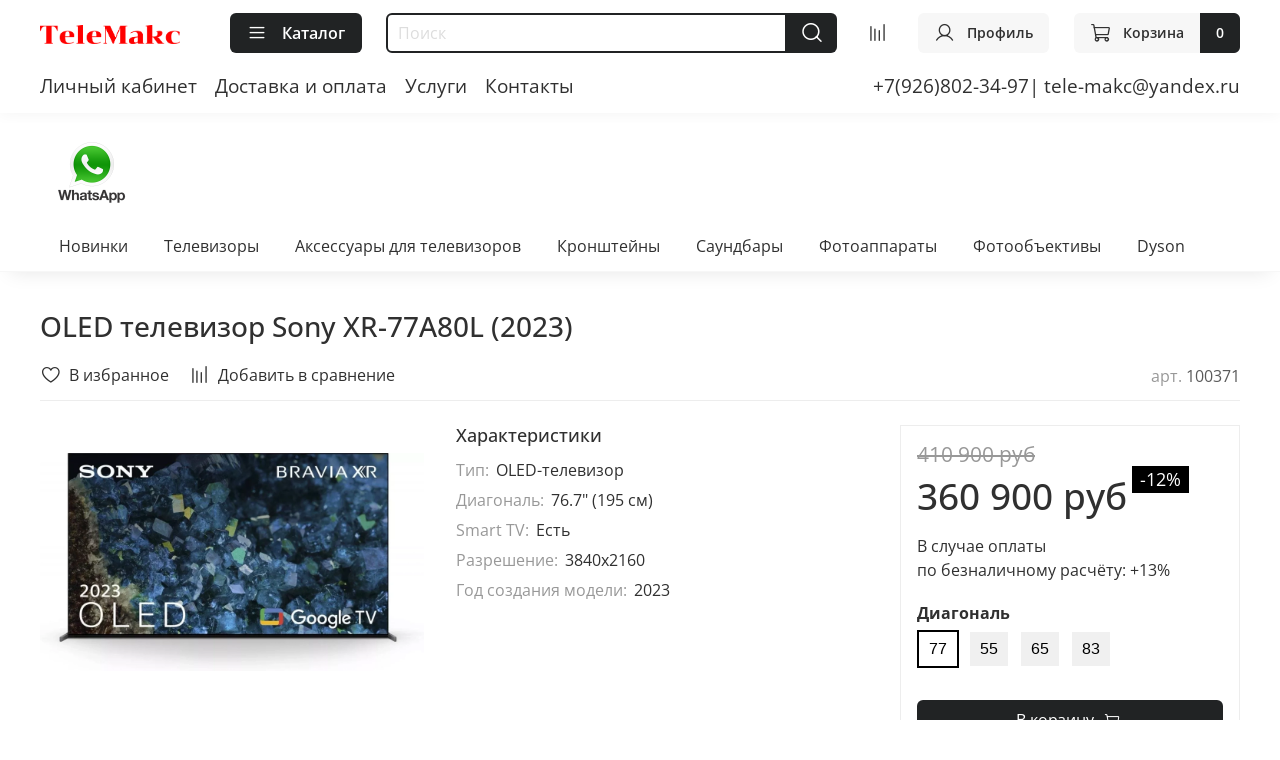

--- FILE ---
content_type: text/html; charset=utf-8
request_url: https://www.tele-makc.ru/product/oled-televizor-sony-xr-77a80l-2023
body_size: 53002
content:
<!DOCTYPE html>
<html
  style="
    --color-btn-bg:#212324;
--color-btn-bg-is-dark:true;
--bg:#ffffff;
--bg-is-dark:false;

--color-text: var(--color-text-dark);
--color-text-minor-shade: var(--color-text-dark-minor-shade);
--color-text-major-shade: var(--color-text-dark-major-shade);
--color-text-half-shade: var(--color-text-dark-half-shade);

--color-notice-warning-is-dark:false;
--color-notice-success-is-dark:false;
--color-notice-error-is-dark:false;
--color-notice-info-is-dark:false;
--color-form-controls-bg:var(--bg);
--color-form-controls-bg-disabled:var(--bg-minor-shade);
--color-form-controls-border-color:var(--bg-half-shade);
--color-form-controls-color:var(--color-text);
--is-editor:false;


  "
  >
  <head><link media='print' onload='this.media="all"' rel='stylesheet' type='text/css' href='/served_assets/public/jquery.modal-0c2631717f4ce8fa97b5d04757d294c2bf695df1d558678306d782f4bf7b4773.css'><meta data-config="{&quot;product_id&quot;:395234000}" name="page-config" content="" /><meta data-config="{&quot;money_with_currency_format&quot;:{&quot;delimiter&quot;:&quot; &quot;,&quot;separator&quot;:&quot;.&quot;,&quot;format&quot;:&quot;%n\u0026nbsp;%u&quot;,&quot;unit&quot;:&quot;руб&quot;,&quot;show_price_without_cents&quot;:1},&quot;currency_code&quot;:&quot;RUR&quot;,&quot;currency_iso_code&quot;:&quot;RUB&quot;,&quot;default_currency&quot;:{&quot;title&quot;:&quot;Российский рубль&quot;,&quot;code&quot;:&quot;RUR&quot;,&quot;rate&quot;:1.0,&quot;format_string&quot;:&quot;%n\u0026nbsp;%u&quot;,&quot;unit&quot;:&quot;руб&quot;,&quot;price_separator&quot;:&quot;&quot;,&quot;is_default&quot;:true,&quot;price_delimiter&quot;:&quot;&quot;,&quot;show_price_with_delimiter&quot;:true,&quot;show_price_without_cents&quot;:true},&quot;facebook&quot;:{&quot;pixelActive&quot;:false,&quot;currency_code&quot;:&quot;RUB&quot;,&quot;use_variants&quot;:false},&quot;vk&quot;:{&quot;pixel_active&quot;:null,&quot;price_list_id&quot;:null},&quot;new_ya_metrika&quot;:false,&quot;ecommerce_data_container&quot;:&quot;dataLayer&quot;,&quot;common_js_version&quot;:null,&quot;vue_ui_version&quot;:null,&quot;feedback_captcha_enabled&quot;:&quot;1&quot;,&quot;account_id&quot;:227215,&quot;hide_items_out_of_stock&quot;:false,&quot;forbid_order_over_existing&quot;:false,&quot;minimum_items_price&quot;:null,&quot;enable_comparison&quot;:true,&quot;locale&quot;:&quot;ru&quot;,&quot;client_group&quot;:null,&quot;consent_to_personal_data&quot;:{&quot;active&quot;:false,&quot;obligatory&quot;:true,&quot;description&quot;:&quot;Настоящим подтверждаю, что я ознакомлен и согласен с условиями \u003ca href=&#39;/page/oferta&#39; target=&#39;blank&#39;\u003eоферты и политики конфиденциальности\u003c/a\u003e.&quot;},&quot;recaptcha_key&quot;:&quot;6LfXhUEmAAAAAOGNQm5_a2Ach-HWlFKD3Sq7vfFj&quot;,&quot;recaptcha_key_v3&quot;:&quot;6LcZi0EmAAAAAPNov8uGBKSHCvBArp9oO15qAhXa&quot;,&quot;yandex_captcha_key&quot;:&quot;ysc1_ec1ApqrRlTZTXotpTnO8PmXe2ISPHxsd9MO3y0rye822b9d2&quot;,&quot;checkout_float_order_content_block&quot;:false,&quot;available_products_characteristics_ids&quot;:null,&quot;sber_id_app_id&quot;:&quot;5b5a3c11-72e5-4871-8649-4cdbab3ba9a4&quot;,&quot;theme_generation&quot;:4,&quot;quick_checkout_captcha_enabled&quot;:false,&quot;max_order_lines_count&quot;:500,&quot;sber_bnpl_min_amount&quot;:1000,&quot;sber_bnpl_max_amount&quot;:150000,&quot;counter_settings&quot;:{&quot;data_layer_name&quot;:&quot;dataLayer&quot;,&quot;new_counters_setup&quot;:true,&quot;add_to_cart_event&quot;:true,&quot;remove_from_cart_event&quot;:true,&quot;add_to_wishlist_event&quot;:true,&quot;purchase_event&quot;:true},&quot;site_setting&quot;:{&quot;show_cart_button&quot;:true,&quot;show_service_button&quot;:false,&quot;show_marketplace_button&quot;:false,&quot;show_quick_checkout_button&quot;:true},&quot;warehouses&quot;:[],&quot;captcha_type&quot;:&quot;google&quot;,&quot;human_readable_urls&quot;:false}" name="shop-config" content="" /><meta name='js-evnvironment' content='production' /><meta name='default-locale' content='ru' /><meta name='insales-redefined-api-methods' content="[]" /><script type="text/javascript" src="https://static.insales-cdn.com/assets/static-versioned/v3.72/static/libs/lodash/4.17.21/lodash.min.js"></script><script>dataLayer= []; dataLayer.push({
        event: 'view_item',
        ecommerce: {
          items: [{"item_id":"395234000","item_name":"OLED телевизор Sony XR-77A80L (2023)","item_category":"TELE-MAKC/Телевизоры/Sony","price":360900}]
         }
      });</script>
<!--InsalesCounter -->
<script type="text/javascript">
(function() {
  if (typeof window.__insalesCounterId !== 'undefined') {
    return;
  }

  try {
    Object.defineProperty(window, '__insalesCounterId', {
      value: 227215,
      writable: true,
      configurable: true
    });
  } catch (e) {
    console.error('InsalesCounter: Failed to define property, using fallback:', e);
    window.__insalesCounterId = 227215;
  }

  if (typeof window.__insalesCounterId === 'undefined') {
    console.error('InsalesCounter: Failed to set counter ID');
    return;
  }

  let script = document.createElement('script');
  script.async = true;
  script.src = '/javascripts/insales_counter.js?7';
  let firstScript = document.getElementsByTagName('script')[0];
  firstScript.parentNode.insertBefore(script, firstScript);
})();
</script>
<!-- /InsalesCounter -->
      <!-- Google Tag Manager -->
      <script>(function(w,d,s,l,i){w[l]=w[l]||[];w[l].push({'gtm.start':
      new Date().getTime(),event:'gtm.js'});var f=d.getElementsByTagName(s)[0],
      j=d.createElement(s),dl=l!='dataLayer'?'&l='+l:'';j.async=true;j.src=
      'https://www.googletagmanager.com/gtm.js?id='+i+dl;f.parentNode.insertBefore(j,f);
      })(window,document,'script','dataLayer','GTM-WPJWKJ2J');
      </script>
      <!-- End Google Tag Manager -->
    <script type="text/javascript">
      (function() {
          (function() { var d=document; var s = d.createElement('script');
  s.type = 'text/javascript'; s.async = true;
  s.src = '//code.jivosite.com/widget/DVV6Dx46n2'; d.head.appendChild(s); })();

      })();
    </script>

    <script type="text/javascript">
      (function() {
        var fileref = document.createElement('script');
        fileref.setAttribute("type","text/javascript");
        fileref.setAttribute("src", 'https://pnn.insales-tech.ru/pnn/pnn.js?10303');
        document.getElementsByTagName("head")[0].appendChild(fileref);
      })();
    </script>
<meta name="yandex-verification" content="fccbafadd1c16d80" />
<meta name="google-site-verification" content="6yzU6zgaeF5uj1cQHu_6_GqbCveWbpotxcGixCRQxBA" />

<!-- Yandex.Metrika counter -->
<script type="text/javascript" >
   (function(m,e,t,r,i,k,a){m[i]=m[i]||function(){(m[i].a=m[i].a||[]).push(arguments)};
   m[i].l=1*new Date();k=e.createElement(t),a=e.getElementsByTagName(t)[0],k.async=1,k.src=r,a.parentNode.insertBefore(k,a)})
   (window, document, "script", "https://mc.yandex.ru/metrika/tag.js", "ym");

   ym(69837259, "init", {
        clickmap:true,
        trackLinks:true,
        accurateTrackBounce:true,
        webvisor:true
   });
</script>
<noscript><div><img src="https://mc.yandex.ru/watch/69837259" style="position:absolute; left:-9999px;" alt="" /></div></noscript>
<!-- /Yandex.Metrika counter -->
    <!-- meta -->
<meta charset="UTF-8" /><title>OLED телевизор Sony XR-77A80L (2023) - купить по выгодной цене | Tele-makc</title><meta name="description" content="Предлагаем купить OLED телевизор Sony XR-77A80L (2023).
Цена - 360 900&nbsp;руб. Быстрая доставка.
☎️ +7 (495)208-39-45 , +7(926)870-09-00
Смотрите все товары в разделе «Sony»
">
<meta data-config="{&quot;static-versioned&quot;: &quot;1.38&quot;}" name="theme-meta-data" content="">
<meta name="robots" content="index,follow" />
<meta http-equiv="X-UA-Compatible" content="IE=edge,chrome=1" />
<meta name="viewport" content="width=device-width, initial-scale=1.0" />
<meta name="SKYPE_TOOLBAR" content="SKYPE_TOOLBAR_PARSER_COMPATIBLE" />
<meta name="format-detection" content="telephone=no">

<!-- canonical url--><link rel="canonical" href="https://www.tele-makc.ru/product/oled-televizor-sony-xr-77a80l-2023"/>


<!-- rss feed-->
    <meta property="og:title" content="OLED телевизор Sony XR-77A80L (2023)">
    <meta property="og:type" content="website">
    <meta property="og:url" content="https://www.tele-makc.ru/product/oled-televizor-sony-xr-77a80l-2023">

    
      <meta property="og:image" content="https://static.insales-cdn.com/images/products/1/5938/746936114/A80L-5.webp">
    




<!-- icons-->
<link rel="icon" type="image/png" sizes="16x16" href="https://static.insales-cdn.com/assets/1/3531/3009995/1767613132/favicon.png" /><style media="screen">
  @supports (content-visibility: hidden) {
    body:not(.settings_loaded) .page_layout {
      content-visibility: hidden;
    }
  }
  @supports not (content-visibility: hidden) {
    body:not(.settings_loaded) .page_layout {
      visibility: hidden;
    }
  }
</style>
<style>
  .settings_loaded .preloader {
  	display: none;
  }
  .preloader {
  position: fixed;
  top: 0;
  left: 0;
  width: 100%;
  height: 100%;
  z-index: 9999999999999;
  background: var(--bg);
  opacity: 1;
  visibility: visible;
  -webkit-transition: 0.2s all;
  -moz-transition: 0.2s all;
  -ms-transition: 0.2s all;
  -o-transition: 0.2s all;
  transition: 0.2s all;
      align-items: center;
  justify-content: center;
  display: flex;
  }
  .lds-ellipsis {
  display: inline-block;
  position: relative;
  width: 80px;
  height: 80px;
    opacity: 0.5;
}
.lds-ellipsis div {
  position: absolute;
  top: 33px;
  width: 13px;
  height: 13px;
  border-radius: 50%;
  background: #ddd;
  animation-timing-function: cubic-bezier(0, 1, 1, 0);
}
.lds-ellipsis div:nth-child(1) {
  left: 8px;
  animation: lds-ellipsis1 0.6s infinite;
}
.lds-ellipsis div:nth-child(2) {
  left: 8px;
  animation: lds-ellipsis2 0.6s infinite;
}
.lds-ellipsis div:nth-child(3) {
  left: 32px;
  animation: lds-ellipsis2 0.6s infinite;
}
.lds-ellipsis div:nth-child(4) {
  left: 56px;
  animation: lds-ellipsis3 0.6s infinite;
}
@keyframes lds-ellipsis1 {
  0% {
    transform: scale(0);
  }
  100% {
    transform: scale(1);
  }
}
@keyframes lds-ellipsis3 {
  0% {
    transform: scale(1);
  }
  100% {
    transform: scale(0);
  }
}
@keyframes lds-ellipsis2 {
  0% {
    transform: translate(0, 0);
  }
  100% {
    transform: translate(24px, 0);
  }
}
</style>

  <meta name='product-id' content='395234000' />
</head>
  <body data-multi-lang="false" data-theme-template="product" data-sidebar-type="sticky" data-sidebar-position="left">
    <div class="preloader">
      <div class="lds-ellipsis"><div></div><div></div><div></div><div></div></div>
    </div>
    <noscript>
<div class="njs-alert-overlay">
  <div class="njs-alert-wrapper">
    <div class="njs-alert">
      <p></p>
    </div>
  </div>
</div>
</noscript>

    <div class="page_layout page_layout-clear ">
      <header>
      
        <div
  class="layout widget-type_system_widget_v4_heading_1"
  style="--tag:h6; --font-size:27px; --heading-color:#000000; --heading-color-is-dark:true; --heading-color-minor-shade:#1a1a1a; --heading-color-minor-shade-is-dark:true; --heading-color-major-shade:#333333; --heading-color-major-shade-is-dark:true; --heading-color-half-shade:#808080; --heading-color-half-shade-is-dark:true; --align-button:right; --layout-wide-bg:true; --layout-pt:0vw; --layout-pb:0vw; --layout-wide-content:false; --layout-edge:false; --hide-desktop:true; --hide-mobile:false;"
  data-widget-drop-item-id="61570886"
  
  >
  <div class="layout__content">
    <div id="https://www.tele-makc.ru/page/kontakty" class="item-heading">
  <h6 class="heading">✆ +79268023497 с 09:00 до 19:00</h6>
</div>

  </div>
</div>

      
        
      
        <div
  class="layout widget-type_widget_v4_header_6_dd4803a2caed7151c0349d2e49ccd7c7"
  style="--menu-grid-list-min-width:150px; --menu-grid-list-row-gap:2rem; --menu-grid-list-column-gap:1.5rem; --subcollections-items-limit:10; --menu-img-ratio:1.5; --hide-menu-photo:false; --logo-img:'https://static.insales-cdn.com/files/1/5976/20485976/original/FrameLogo.png'; --logo-max-width:140px; --hide-language:true; --hide-compare:false; --hide-personal:false; --hide-favorite:false; --header-wide-bg:true; --header-top-pt:0.5vw; --header-top-pb:1vw; --header-main-pt:1vw; --header-main-pb:1vw; --header-wide-content:false; --hide-desktop:false; --hide-mobile:false;"
  data-widget-drop-item-id="45059556"
  
  >
  <div class="layout__content">
    




<div class="header header_no-languages">
  <div class="header__mobile-head">
    <div class="header__mobile-head-content">
      <button type="button" class="button button_size-l header__hide-mobile-menu-btn js-hide-mobile-menu">
          <span class="icon icon-times"></span>
      </button>

      
    </div>
  </div>

  <div class="header__content">
    <div class="header-part-main">
      <div class="header-part-main__inner">
        <div class="header__area-logo">
          
  
    
    
    
    
      <a href=" / " class="header__logo">
        <img src="https://static.insales-cdn.com/files/1/5976/20485976/original/FrameLogo.png" alt="Tele-makc" title="Tele-makc" />
      </a>
    
  

        </div>

        <div class="header__area-catalog">
          <button type="button" class="button button_size-m header__show-collection-btn js-show-header-collections">
            <span class="icon icon-bars _show"></span>
            <span class="icon icon-times _hide"></span>
            Каталог
          </button>
        </div>

        <div class="header__area-search">
          <div class="header__search">
            <form action="/search" method="get" class="header__search-form">
              <input type="text" autocomplete="off" class="form-control form-control_size-m header__search-field" name="q" value="" placeholder="Поиск" />
              <button type="submit" class="button button_size-m header__search-btn">
                <span class="icon icon-search"></span>
              </button>
              <input type="hidden" name="lang" value="ru">
            </form>
            <button type="button" class="button button_size-m header__search-mobile-btn js-show-mobile-search">
                <span class="icon icon-search _show"></span>
              <span class="icon icon-times _hide"></span>
              </button>
            </div>
        </div>


        <div class="header__area-controls">
          
          
            <a href="/compares" class="header__control-btn header__compare" data-compare-counter-btn>
              <span class="icon icon-compare">
                <span class="header__control-bage compare-empty" data-compare-counter></span>
              </span>
            </a>
          
          

          

          
            <a href="/client_account/orders" class="button button_size-m header__control-btn header__cabinet">
              <span class="icon icon-user"></span>
              <span class="header__control-text" >Профиль</span>
            </a>
          

          <a href="/cart_items" class="button button_size-m header__control-btn header__cart">
            <span class="icon icon-cart">
            </span>
            <span class="header__control-text" >Корзина</span>
            <span class="header__control-bage-cart" data-cart-positions-count></span>
          </a>
        </div>


        
        

        

        <div class="header__collections">
          <div class="header__collections-content">
            <div class="header__collections-head">Каталог</div>

            
            <ul class="grid-list header__collections-menu" data-navigation data-subcollections-items-limit=10>
              
              
                

                <li class="header__collections-item is-level-1" data-navigation-item>
                  
                    

                    
                    

                    <a href="/collection/frontpage" class="img-ratio img-ratio_cover header__collections-photo">
                      <div class="img-ratio__inner">
                        

                        
                          <picture>
                            <source data-srcset="https://static.insales-cdn.com/r/wwqN01oMyZQ/rs:fit:500:500:1/plain/images/products/1/7403/1010777323/G5-1.webp@webp" type="image/webp" class="lazyload">
                            <img data-src="https://static.insales-cdn.com/r/wwqN01oMyZQ/rs:fit:500:500:1/plain/images/products/1/7403/1010777323/G5-1.webp@webp" class="lazyload">
                          </picture>
                        
                      </div>
                    </a>
                  

                  <div class="header__collections-controls">
                    <a href="/collection/frontpage" class="header__collections-link" data-navigation-link="/collection/frontpage" >
                      Новинки
                    </a>

                    
                      <button class="header__collections-show-submenu-btn js-show-mobile-submenu" type="button">
                        <span class="icon icon-angle-down"></span>
                      </button>
                    
                  </div>

                  
                    <ul class="header__collections-submenu" data-navigation-submenu>
                      
                        <li class="header__collections-item " data-navigation-item>
                          <div class="header__collections-controls">
                            <a href="/collection/bang-olufsen-3" class="header__collections-link" data-navigation-link="/collection/bang-olufsen-3" >
                              bang olufsen
                            </a>
                          </div>
                        </li>
                      
                    </ul>
                    <div class="header__collections-show-more ">
                      <span class="button-link header__collections-show-more-link js-show-more-subcollections">
                        <span class="header__collections-show-more-text-show">Показать все</span>
                        <span class="header__collections-show-more-text-hide">Скрыть</span>
                        <span class="icon icon-angle-down"></span>
                      </span>
                    </div>
                  
                </li>
              
                

                <li class="header__collections-item is-level-1" data-navigation-item>
                  
                    

                    
                    

                    <a href="/collection/televizory" class="img-ratio img-ratio_cover header__collections-photo">
                      <div class="img-ratio__inner">
                        

                        
                          <picture>
                            <source data-srcset="https://static.insales-cdn.com/r/JKRyd_-AZYI/rs:fit:500:500:1/plain/images/collections/1/5653/91395605/QN800B-1.jpg@webp" type="image/webp" class="lazyload">
                            <img data-src="https://static.insales-cdn.com/r/NcBmQ99wEb4/rs:fit:500:500:1/plain/images/collections/1/5653/91395605/QN800B-1.jpg@jpg" class="lazyload">
                          </picture>
                        
                      </div>
                    </a>
                  

                  <div class="header__collections-controls">
                    <a href="/collection/televizory" class="header__collections-link" data-navigation-link="/collection/televizory" >
                      Телевизоры
                    </a>

                    
                      <button class="header__collections-show-submenu-btn js-show-mobile-submenu" type="button">
                        <span class="icon icon-angle-down"></span>
                      </button>
                    
                  </div>

                  
                    <ul class="header__collections-submenu" data-navigation-submenu>
                      
                        <li class="header__collections-item " data-navigation-item>
                          <div class="header__collections-controls">
                            <a href="/collection/lg" class="header__collections-link" data-navigation-link="/collection/lg" >
                              LG
                            </a>
                          </div>
                        </li>
                      
                        <li class="header__collections-item " data-navigation-item>
                          <div class="header__collections-controls">
                            <a href="/collection/katalog-1" class="header__collections-link" data-navigation-link="/collection/katalog-1" >
                              Samsung
                            </a>
                          </div>
                        </li>
                      
                        <li class="header__collections-item " data-navigation-item>
                          <div class="header__collections-controls">
                            <a href="/collection/sony" class="header__collections-link" data-navigation-link="/collection/sony" >
                              Sony
                            </a>
                          </div>
                        </li>
                      
                        <li class="header__collections-item " data-navigation-item>
                          <div class="header__collections-controls">
                            <a href="/collection/philips" class="header__collections-link" data-navigation-link="/collection/philips" >
                              PHILIPS
                            </a>
                          </div>
                        </li>
                      
                        <li class="header__collections-item " data-navigation-item>
                          <div class="header__collections-controls">
                            <a href="/collection/xiaomi" class="header__collections-link" data-navigation-link="/collection/xiaomi" >
                              XIAOMI
                            </a>
                          </div>
                        </li>
                      
                        <li class="header__collections-item " data-navigation-item>
                          <div class="header__collections-controls">
                            <a href="/collection/katalog-1-2c9bd1" class="header__collections-link" data-navigation-link="/collection/katalog-1-2c9bd1" >
                              TCL
                            </a>
                          </div>
                        </li>
                      
                        <li class="header__collections-item " data-navigation-item>
                          <div class="header__collections-controls">
                            <a href="/collection/katalog-1-1a5310" class="header__collections-link" data-navigation-link="/collection/katalog-1-1a5310" >
                              Hisense
                            </a>
                          </div>
                        </li>
                      
                        <li class="header__collections-item " data-navigation-item>
                          <div class="header__collections-controls">
                            <a href="/collection/katalog-1-d0b880" class="header__collections-link" data-navigation-link="/collection/katalog-1-d0b880" >
                              Haier
                            </a>
                          </div>
                        </li>
                      
                        <li class="header__collections-item " data-navigation-item>
                          <div class="header__collections-controls">
                            <a href="/collection/bang-olufsen" class="header__collections-link" data-navigation-link="/collection/bang-olufsen" >
                              Bang & Olufsen
                            </a>
                          </div>
                        </li>
                      
                    </ul>
                    <div class="header__collections-show-more ">
                      <span class="button-link header__collections-show-more-link js-show-more-subcollections">
                        <span class="header__collections-show-more-text-show">Показать все</span>
                        <span class="header__collections-show-more-text-hide">Скрыть</span>
                        <span class="icon icon-angle-down"></span>
                      </span>
                    </div>
                  
                </li>
              
                

                <li class="header__collections-item is-level-1" data-navigation-item>
                  
                    

                    
                    

                    <a href="/collection/katalog-1-5550de" class="img-ratio img-ratio_cover header__collections-photo">
                      <div class="img-ratio__inner">
                        

                        
                          <picture>
                            <source data-srcset="https://static.insales-cdn.com/r/Y_fWaQuSfWY/rs:fit:500:500:1/plain/images/products/1/1946/446998426/0e1f12decc9393c4f9574ad53b57aa0c.jpg@webp" type="image/webp" class="lazyload">
                            <img data-src="https://static.insales-cdn.com/r/g-lK4Y_DXRc/rs:fit:500:500:1/plain/images/products/1/1946/446998426/0e1f12decc9393c4f9574ad53b57aa0c.jpg@jpg" class="lazyload">
                          </picture>
                        
                      </div>
                    </a>
                  

                  <div class="header__collections-controls">
                    <a href="/collection/katalog-1-5550de" class="header__collections-link" data-navigation-link="/collection/katalog-1-5550de" >
                      Аксессуары для телевизоров
                    </a>

                    
                      <button class="header__collections-show-submenu-btn js-show-mobile-submenu" type="button">
                        <span class="icon icon-angle-down"></span>
                      </button>
                    
                  </div>

                  
                    <ul class="header__collections-submenu" data-navigation-submenu>
                      
                        <li class="header__collections-item " data-navigation-item>
                          <div class="header__collections-controls">
                            <a href="/collection/katalog-1-a903ef" class="header__collections-link" data-navigation-link="/collection/katalog-1-a903ef" >
                              Рамка для Телевизора
                            </a>
                          </div>
                        </li>
                      
                        <li class="header__collections-item " data-navigation-item>
                          <div class="header__collections-controls">
                            <a href="/collection/kabel-hdmi" class="header__collections-link" data-navigation-link="/collection/kabel-hdmi" >
                              Кабель
                            </a>
                          </div>
                        </li>
                      
                        <li class="header__collections-item " data-navigation-item>
                          <div class="header__collections-controls">
                            <a href="/collection/androidtv" class="header__collections-link" data-navigation-link="/collection/androidtv" >
                              Androidtv
                            </a>
                          </div>
                        </li>
                      
                    </ul>
                    <div class="header__collections-show-more ">
                      <span class="button-link header__collections-show-more-link js-show-more-subcollections">
                        <span class="header__collections-show-more-text-show">Показать все</span>
                        <span class="header__collections-show-more-text-hide">Скрыть</span>
                        <span class="icon icon-angle-down"></span>
                      </span>
                    </div>
                  
                </li>
              
                

                <li class="header__collections-item is-level-1" data-navigation-item>
                  
                    

                    
                    

                    <a href="/collection/kranshteyny" class="img-ratio img-ratio_cover header__collections-photo">
                      <div class="img-ratio__inner">
                        

                        
                          <picture>
                            <source data-srcset="https://static.insales-cdn.com/r/QnHoHnBqeyE/rs:fit:500:500:1/plain/images/collections/1/7/91971591/56567.jpg@webp" type="image/webp" class="lazyload">
                            <img data-src="https://static.insales-cdn.com/r/IAHo46aZ9cY/rs:fit:500:500:1/plain/images/collections/1/7/91971591/56567.jpg@jpg" class="lazyload">
                          </picture>
                        
                      </div>
                    </a>
                  

                  <div class="header__collections-controls">
                    <a href="/collection/kranshteyny" class="header__collections-link" data-navigation-link="/collection/kranshteyny" >
                      Кронштейны
                    </a>

                    
                      <button class="header__collections-show-submenu-btn js-show-mobile-submenu" type="button">
                        <span class="icon icon-angle-down"></span>
                      </button>
                    
                  </div>

                  
                    <ul class="header__collections-submenu" data-navigation-submenu>
                      
                        <li class="header__collections-item " data-navigation-item>
                          <div class="header__collections-controls">
                            <a href="/collection/kromax" class="header__collections-link" data-navigation-link="/collection/kromax" >
                              KROMAX
                            </a>
                          </div>
                        </li>
                      
                        <li class="header__collections-item " data-navigation-item>
                          <div class="header__collections-controls">
                            <a href="/collection/vlk" class="header__collections-link" data-navigation-link="/collection/vlk" >
                              VLK
                            </a>
                          </div>
                        </li>
                      
                        <li class="header__collections-item " data-navigation-item>
                          <div class="header__collections-controls">
                            <a href="/collection/tuarex" class="header__collections-link" data-navigation-link="/collection/tuarex" >
                              TUAREX
                            </a>
                          </div>
                        </li>
                      
                        <li class="header__collections-item " data-navigation-item>
                          <div class="header__collections-controls">
                            <a href="/collection/arm-media" class="header__collections-link" data-navigation-link="/collection/arm-media" >
                              ARM MEDIA
                            </a>
                          </div>
                        </li>
                      
                        <li class="header__collections-item " data-navigation-item>
                          <div class="header__collections-controls">
                            <a href="/collection/samsung" class="header__collections-link" data-navigation-link="/collection/samsung" >
                              Samsung
                            </a>
                          </div>
                        </li>
                      
                        <li class="header__collections-item " data-navigation-item>
                          <div class="header__collections-controls">
                            <a href="/collection/abc-mount" class="header__collections-link" data-navigation-link="/collection/abc-mount" >
                              ABC Mount
                            </a>
                          </div>
                        </li>
                      
                        <li class="header__collections-item " data-navigation-item>
                          <div class="header__collections-controls">
                            <a href="/collection/katalog-1-ba04bd" class="header__collections-link" data-navigation-link="/collection/katalog-1-ba04bd" >
                              LG
                            </a>
                          </div>
                        </li>
                      
                        <li class="header__collections-item " data-navigation-item>
                          <div class="header__collections-controls">
                            <a href="/collection/katalog-1-24c79d" class="header__collections-link" data-navigation-link="/collection/katalog-1-24c79d" >
                              ULTRAMOUNTS
                            </a>
                          </div>
                        </li>
                      
                        <li class="header__collections-item " data-navigation-item>
                          <div class="header__collections-controls">
                            <a href="/collection/katalog-1-355cb4" class="header__collections-link" data-navigation-link="/collection/katalog-1-355cb4" >
                              Onkron
                            </a>
                          </div>
                        </li>
                      
                        <li class="header__collections-item " data-navigation-item>
                          <div class="header__collections-controls">
                            <a href="/collection/katalog-1-81a563" class="header__collections-link" data-navigation-link="/collection/katalog-1-81a563" >
                              REXANT
                            </a>
                          </div>
                        </li>
                      
                        <li class="header__collections-item is-hide" data-navigation-item>
                          <div class="header__collections-controls">
                            <a href="/collection/katalog-1-dad681" class="header__collections-link" data-navigation-link="/collection/katalog-1-dad681" >
                              Vogel's
                            </a>
                          </div>
                        </li>
                      
                        <li class="header__collections-item is-hide" data-navigation-item>
                          <div class="header__collections-controls">
                            <a href="/collection/katalog-1-18fcf2" class="header__collections-link" data-navigation-link="/collection/katalog-1-18fcf2" >
                              TCL
                            </a>
                          </div>
                        </li>
                      
                    </ul>
                    <div class="header__collections-show-more is-show">
                      <span class="button-link header__collections-show-more-link js-show-more-subcollections">
                        <span class="header__collections-show-more-text-show">Показать все</span>
                        <span class="header__collections-show-more-text-hide">Скрыть</span>
                        <span class="icon icon-angle-down"></span>
                      </span>
                    </div>
                  
                </li>
              
                

                <li class="header__collections-item is-level-1" data-navigation-item>
                  
                    

                    
                    

                    <a href="/collection/katalog-1-3" class="img-ratio img-ratio_cover header__collections-photo">
                      <div class="img-ratio__inner">
                        

                        
                          <picture>
                            <source data-srcset="https://static.insales-cdn.com/r/w407ajIkGbE/rs:fit:500:500:1/plain/images/collections/1/361/90186089/2222_1_.jpeg@webp" type="image/webp" class="lazyload">
                            <img data-src="https://static.insales-cdn.com/r/ACR9B2PgBnE/rs:fit:500:500:1/plain/images/collections/1/361/90186089/2222_1_.jpeg@jpeg" class="lazyload">
                          </picture>
                        
                      </div>
                    </a>
                  

                  <div class="header__collections-controls">
                    <a href="/collection/katalog-1-3" class="header__collections-link" data-navigation-link="/collection/katalog-1-3" >
                      Саундбары
                    </a>

                    
                      <button class="header__collections-show-submenu-btn js-show-mobile-submenu" type="button">
                        <span class="icon icon-angle-down"></span>
                      </button>
                    
                  </div>

                  
                    <ul class="header__collections-submenu" data-navigation-submenu>
                      
                        <li class="header__collections-item " data-navigation-item>
                          <div class="header__collections-controls">
                            <a href="/collection/katalog-1-89e897" class="header__collections-link" data-navigation-link="/collection/katalog-1-89e897" >
                              LG
                            </a>
                          </div>
                        </li>
                      
                        <li class="header__collections-item " data-navigation-item>
                          <div class="header__collections-controls">
                            <a href="/collection/katalog-1-9044e4" class="header__collections-link" data-navigation-link="/collection/katalog-1-9044e4" >
                              Samsung
                            </a>
                          </div>
                        </li>
                      
                        <li class="header__collections-item " data-navigation-item>
                          <div class="header__collections-controls">
                            <a href="/collection/katalog-1-16c4b6" class="header__collections-link" data-navigation-link="/collection/katalog-1-16c4b6" >
                              Sony
                            </a>
                          </div>
                        </li>
                      
                        <li class="header__collections-item " data-navigation-item>
                          <div class="header__collections-controls">
                            <a href="/collection/katalog-1-1f1bb7" class="header__collections-link" data-navigation-link="/collection/katalog-1-1f1bb7" >
                              JBL
                            </a>
                          </div>
                        </li>
                      
                        <li class="header__collections-item " data-navigation-item>
                          <div class="header__collections-controls">
                            <a href="/collection/bang-olufsen-2" class="header__collections-link" data-navigation-link="/collection/bang-olufsen-2" >
                              Bang & Olufsen
                            </a>
                          </div>
                        </li>
                      
                    </ul>
                    <div class="header__collections-show-more ">
                      <span class="button-link header__collections-show-more-link js-show-more-subcollections">
                        <span class="header__collections-show-more-text-show">Показать все</span>
                        <span class="header__collections-show-more-text-hide">Скрыть</span>
                        <span class="icon icon-angle-down"></span>
                      </span>
                    </div>
                  
                </li>
              
                

                <li class="header__collections-item is-level-1" data-navigation-item>
                  
                    

                    
                    

                    <a href="/collection/fotoapparaty" class="img-ratio img-ratio_cover header__collections-photo">
                      <div class="img-ratio__inner">
                        

                        
                          <picture>
                            <source data-srcset="https://static.insales-cdn.com/r/U1pdVDih2x0/rs:fit:500:500:1/plain/images/collections/1/2195/93710483/optimize__77_.webp@webp" type="image/webp" class="lazyload">
                            <img data-src="https://static.insales-cdn.com/r/U1pdVDih2x0/rs:fit:500:500:1/plain/images/collections/1/2195/93710483/optimize__77_.webp@webp" class="lazyload">
                          </picture>
                        
                      </div>
                    </a>
                  

                  <div class="header__collections-controls">
                    <a href="/collection/fotoapparaty" class="header__collections-link" data-navigation-link="/collection/fotoapparaty" >
                      Фотоаппараты
                    </a>

                    
                      <button class="header__collections-show-submenu-btn js-show-mobile-submenu" type="button">
                        <span class="icon icon-angle-down"></span>
                      </button>
                    
                  </div>

                  
                    <ul class="header__collections-submenu" data-navigation-submenu>
                      
                        <li class="header__collections-item " data-navigation-item>
                          <div class="header__collections-controls">
                            <a href="/collection/canon" class="header__collections-link" data-navigation-link="/collection/canon" >
                              Canon
                            </a>
                          </div>
                        </li>
                      
                        <li class="header__collections-item " data-navigation-item>
                          <div class="header__collections-controls">
                            <a href="/collection/nikon" class="header__collections-link" data-navigation-link="/collection/nikon" >
                              Nikon
                            </a>
                          </div>
                        </li>
                      
                        <li class="header__collections-item " data-navigation-item>
                          <div class="header__collections-controls">
                            <a href="/collection/sony-2" class="header__collections-link" data-navigation-link="/collection/sony-2" >
                              Sony
                            </a>
                          </div>
                        </li>
                      
                    </ul>
                    <div class="header__collections-show-more ">
                      <span class="button-link header__collections-show-more-link js-show-more-subcollections">
                        <span class="header__collections-show-more-text-show">Показать все</span>
                        <span class="header__collections-show-more-text-hide">Скрыть</span>
                        <span class="icon icon-angle-down"></span>
                      </span>
                    </div>
                  
                </li>
              
                

                <li class="header__collections-item is-level-1" data-navigation-item>
                  
                    

                    
                    

                    <a href="/collection/katalog-1-2" class="img-ratio img-ratio_cover header__collections-photo">
                      <div class="img-ratio__inner">
                        

                        
                          <picture>
                            <source data-srcset="https://static.insales-cdn.com/r/FMWlrxZEtC8/rs:fit:500:500:1/plain/images/collections/1/3225/95677593/scale_1200.jpg@webp" type="image/webp" class="lazyload">
                            <img data-src="https://static.insales-cdn.com/r/AQGjyzvIv68/rs:fit:500:500:1/plain/images/collections/1/3225/95677593/scale_1200.jpg@jpg" class="lazyload">
                          </picture>
                        
                      </div>
                    </a>
                  

                  <div class="header__collections-controls">
                    <a href="/collection/katalog-1-2" class="header__collections-link" data-navigation-link="/collection/katalog-1-2" >
                      Фотообъективы
                    </a>

                    
                      <button class="header__collections-show-submenu-btn js-show-mobile-submenu" type="button">
                        <span class="icon icon-angle-down"></span>
                      </button>
                    
                  </div>

                  
                    <ul class="header__collections-submenu" data-navigation-submenu>
                      
                        <li class="header__collections-item " data-navigation-item>
                          <div class="header__collections-controls">
                            <a href="/collection/canon-2" class="header__collections-link" data-navigation-link="/collection/canon-2" >
                              Canon
                            </a>
                          </div>
                        </li>
                      
                        <li class="header__collections-item " data-navigation-item>
                          <div class="header__collections-controls">
                            <a href="/collection/katalog-1-09871b" class="header__collections-link" data-navigation-link="/collection/katalog-1-09871b" >
                              Nikon
                            </a>
                          </div>
                        </li>
                      
                        <li class="header__collections-item " data-navigation-item>
                          <div class="header__collections-controls">
                            <a href="/collection/katalog-1-b83b80" class="header__collections-link" data-navigation-link="/collection/katalog-1-b83b80" >
                              Tamron
                            </a>
                          </div>
                        </li>
                      
                        <li class="header__collections-item " data-navigation-item>
                          <div class="header__collections-controls">
                            <a href="/collection/sony-3" class="header__collections-link" data-navigation-link="/collection/sony-3" >
                              Sony
                            </a>
                          </div>
                        </li>
                      
                    </ul>
                    <div class="header__collections-show-more ">
                      <span class="button-link header__collections-show-more-link js-show-more-subcollections">
                        <span class="header__collections-show-more-text-show">Показать все</span>
                        <span class="header__collections-show-more-text-hide">Скрыть</span>
                        <span class="icon icon-angle-down"></span>
                      </span>
                    </div>
                  
                </li>
              
                

                <li class="header__collections-item is-level-1" data-navigation-item>
                  
                    

                    
                    

                    <a href="/collection/katalog-2" class="img-ratio img-ratio_cover header__collections-photo">
                      <div class="img-ratio__inner">
                        

                        
                          <picture>
                            <source data-srcset="https://static.insales-cdn.com/r/anOrsW_TAIw/rs:fit:500:500:1/plain/images/collections/1/4693/93516373/dyson.jpeg@webp" type="image/webp" class="lazyload">
                            <img data-src="https://static.insales-cdn.com/r/JADL-gGNwnw/rs:fit:500:500:1/plain/images/collections/1/4693/93516373/dyson.jpeg@jpeg" class="lazyload">
                          </picture>
                        
                      </div>
                    </a>
                  

                  <div class="header__collections-controls">
                    <a href="/collection/katalog-2" class="header__collections-link" data-navigation-link="/collection/katalog-2" >
                      Dyson
                    </a>

                    
                      <button class="header__collections-show-submenu-btn js-show-mobile-submenu" type="button">
                        <span class="icon icon-angle-down"></span>
                      </button>
                    
                  </div>

                  
                    <ul class="header__collections-submenu" data-navigation-submenu>
                      
                        <li class="header__collections-item " data-navigation-item>
                          <div class="header__collections-controls">
                            <a href="/collection/pylesos" class="header__collections-link" data-navigation-link="/collection/pylesos" >
                              Пылесос
                            </a>
                          </div>
                        </li>
                      
                        <li class="header__collections-item " data-navigation-item>
                          <div class="header__collections-controls">
                            <a href="/collection/katalog-1-062ecf" class="header__collections-link" data-navigation-link="/collection/katalog-1-062ecf" >
                              Климатическая техника
                            </a>
                          </div>
                        </li>
                      
                        <li class="header__collections-item " data-navigation-item>
                          <div class="header__collections-controls">
                            <a href="/collection/katalog-1-debdd2" class="header__collections-link" data-navigation-link="/collection/katalog-1-debdd2" >
                              Уход-за-волосами
                            </a>
                          </div>
                        </li>
                      
                    </ul>
                    <div class="header__collections-show-more ">
                      <span class="button-link header__collections-show-more-link js-show-more-subcollections">
                        <span class="header__collections-show-more-text-show">Показать все</span>
                        <span class="header__collections-show-more-text-hide">Скрыть</span>
                        <span class="icon icon-angle-down"></span>
                      </span>
                    </div>
                  
                </li>
              
              
            </ul>
          </div>
        </div>
      </div>
    </div>
        <div class="header-part-top">
      <div class="header-part-top__inner">
        <div class="header__area-menu">
          <ul class="header__menu js-cut-list" data-navigation data-navigation data-menu-handle="main-menu">
            
              <li class="header__menu-item" data-navigation-item data-menu-item-id="9230988">
                <div class="header__menu-controls">
                  <a href="/client_account/login" class="header__menu-link" data-navigation-link="/client_account/login">
                    Личный кабинет
                  </a>
                </div>
              </li>
            
              <li class="header__menu-item" data-navigation-item data-menu-item-id="9178550">
                <div class="header__menu-controls">
                  <a href="/page/delivery" class="header__menu-link" data-navigation-link="/page/delivery">
                    Доставка и оплата
                  </a>
                </div>
              </li>
            
              <li class="header__menu-item" data-navigation-item data-menu-item-id="20337764">
                <div class="header__menu-controls">
                  <a href="/page/uslugi" class="header__menu-link" data-navigation-link="/page/uslugi">
                    Услуги
                  </a>
                </div>
              </li>
            
              <li class="header__menu-item" data-navigation-item data-menu-item-id="1738955">
                <div class="header__menu-controls">
                  <a href="/page/kontakty" class="header__menu-link" data-navigation-link="/page/kontakty">
                    Контакты
                  </a>
                </div>
              </li>
            
          </ul>
        </div>

        

        <div class="header__area-contacts">
          
  
  
    <div class="header__phone _phone-2">
      <a class="header__phone-value" href="tel:+79268023497|telemakc@yandex.ru">+7(926)802-34-97| tele-makc@yandex.ru</a>
    </div>
  

        </div>
      </div>
    </div>
  </div>
</div>

<div class="header-mobile-panel">
  <div class="header-mobile-panel__content">
    <button type="button" class="button button_size-l header-mobile-panel__show-menu-btn js-show-mobile-menu">
      <span class="icon icon-bars"></span>
    </button>

    <div class="header-mobile-panel__logo">
      
  
    
    
    
    
      <a href=" / " class="header__logo">
        <img src="https://static.insales-cdn.com/files/1/5976/20485976/original/FrameLogo.png" alt="Tele-makc" title="Tele-makc" />
      </a>
    
  

    </div>

    <div class="header-mobile-panel__controls">
      <a href="/cart_items" class="header__control-btn header__mobile-cart">
        <span class="icon icon-cart">
          <span class="header__control-bage" data-cart-positions-count></span>
        </span>
      </a>
    </div>
  </div>
</div>

<div class="header__collections-overlay"></div>



  </div>
</div>

      
        <div
  class="layout widget-type_widget_v4_simple_text_2_d400e8ce0fb6cf1c753f671f0bd5e071"
  style="--layout-wide-bg:true; --layout-pt:0vw; --layout-pb:0vw; --layout-wide-content:false; --layout-edge:false; --hide-desktop:false; --hide-mobile:false;"
  data-widget-drop-item-id="74461230"
  
  >
  <div class="layout__content">
    <a href="https://wa.me/79268023497">
  <img src="https://static.tildacdn.com/tild3966-3433-4662-a630-313037306564/1682173601_papik-pro.png" width="100" height="100" alt="Описание" style="clear: Left">
</a>
  </div>
</div>

      
        <div
  class="layout widget-type_system_widget_v4_collections_menu_1"
  style="--align-items:center; --layout-wide-bg:true; --layout-pt:0.5rem; --layout-pb:0.5rem; --layout-wide-content:false; --layout-edge:false; --hide-desktop:false; --hide-mobile:false;"
  data-widget-drop-item-id="61570024"
  
  >
  <div class="layout__content">
    
  
    
    
    
      <div class="collections-wrapper">
        <ul class="collections js-cut-list-collections" data-navigation data-more-title=Еще>

          
            <li class="collections__item" data-navigation-item>
              <div class="collections__controls">
                <a href="/collection/frontpage" class="collections__link" data-navigation-link="/collection/frontpage" >
                  Новинки
                </a>
              </div>
            </li>
          
            <li class="collections__item" data-navigation-item>
              <div class="collections__controls">
                <a href="/collection/televizory" class="collections__link" data-navigation-link="/collection/televizory" >
                  Телевизоры
                </a>
              </div>
            </li>
          
            <li class="collections__item" data-navigation-item>
              <div class="collections__controls">
                <a href="/collection/katalog-1-5550de" class="collections__link" data-navigation-link="/collection/katalog-1-5550de" >
                  Аксессуары для телевизоров
                </a>
              </div>
            </li>
          
            <li class="collections__item" data-navigation-item>
              <div class="collections__controls">
                <a href="/collection/kranshteyny" class="collections__link" data-navigation-link="/collection/kranshteyny" >
                  Кронштейны
                </a>
              </div>
            </li>
          
            <li class="collections__item" data-navigation-item>
              <div class="collections__controls">
                <a href="/collection/katalog-1-3" class="collections__link" data-navigation-link="/collection/katalog-1-3" >
                  Саундбары
                </a>
              </div>
            </li>
          
            <li class="collections__item" data-navigation-item>
              <div class="collections__controls">
                <a href="/collection/fotoapparaty" class="collections__link" data-navigation-link="/collection/fotoapparaty" >
                  Фотоаппараты
                </a>
              </div>
            </li>
          
            <li class="collections__item" data-navigation-item>
              <div class="collections__controls">
                <a href="/collection/katalog-1-2" class="collections__link" data-navigation-link="/collection/katalog-1-2" >
                  Фотообъективы
                </a>
              </div>
            </li>
          
            <li class="collections__item" data-navigation-item>
              <div class="collections__controls">
                <a href="/collection/katalog-2" class="collections__link" data-navigation-link="/collection/katalog-2" >
                  Dyson
                </a>
              </div>
            </li>
          

        </ul>
      </div>
    
  

  </div>
</div>

      
      </header>

      

      <main>
        
  <div
  class="layout widget-type_widget_v4_product_5_3ea385a2ad7c878e441e14f9d41fe81e"
  style="--rating-color:#1B2738; --rating-color-is-dark:true; --rating-color-minor-shade:#283b54; --rating-color-minor-shade-is-dark:true; --rating-color-major-shade:#364f71; --rating-color-major-shade-is-dark:true; --rating-color-half-shade:#6e8eb9; --rating-color-half-shade-is-dark:true; --sale-bg:#000000; --sale-bg-is-dark:true; --sale-bg-minor-shade:#1a1a1a; --sale-bg-minor-shade-is-dark:true; --sale-bg-major-shade:#333333; --sale-bg-major-shade-is-dark:true; --sale-bg-half-shade:#808080; --sale-bg-half-shade-is-dark:true; --sticker-font-size:0.9rem; --properties-limit:6; --display-property-color:text; --show-selected-variant-photos:false; --video-before-image:false; --img-ratio:1.4; --img-fit:contain; --product-hide-variants-title:false; --product-hide-sku:false; --product-hide-short-description:true; --product-hide-compare:false; --layout-wide-bg:false; --layout-pt:2vw; --layout-pb:2vw; --layout-wide-content:false; --layout-edge:false; --hide-desktop:false; --hide-mobile:false;"
  data-widget-drop-item-id="45059509"
  
  >
  <div class="layout__content">
    



<form
  data-product-id="395234000"
  data-product-json="{&quot;id&quot;:395234000,&quot;url&quot;:&quot;/product/oled-televizor-sony-xr-77a80l-2023&quot;,&quot;title&quot;:&quot;OLED телевизор Sony XR-77A80L (2023)&quot;,&quot;short_description&quot;:&quot;\u003cdiv class=\&quot;item\&quot; data-v-5dd78aee=\&quot;\&quot;\u003e\n\u003cdiv class=\&quot;label-group\&quot; data-v-5dd78aee=\&quot;\&quot;\u003e\n\u003cdiv class=\&quot;label\&quot; data-v-5dd78aee=\&quot;\&quot;\u003e\u003cspan class=\&quot;white\&quot; data-v-5dd78aee=\&quot;\&quot;\u003e\u003cspan class=\&quot;nowrap\&quot; data-v-5dd78aee=\&quot;\&quot;\u003eТип \u003c/span\u003e\u003c/span\u003eOLED телевизор\u003c/div\u003e\n\u003c/div\u003e\n\u003c/div\u003e\n\u003cdiv class=\&quot;item\&quot; data-v-5dd78aee=\&quot;\&quot;\u003e\n\u003cdiv class=\&quot;label-group\&quot; data-v-5dd78aee=\&quot;\&quot;\u003e\n\u003cdiv class=\&quot;label\&quot; data-v-5dd78aee=\&quot;\&quot;\u003e\u003cspan class=\&quot;white\&quot; data-v-5dd78aee=\&quot;\&quot;\u003e\u003cspan class=\&quot;nowrap\&quot; data-v-5dd78aee=\&quot;\&quot;\u003eДиагональ\u0026nbsp;\u003c/span\u003e\u003c/span\u003e77\&quot;\u003c/div\u003e\n\u003c/div\u003e\n\u003c/div\u003e\n\u003cdiv class=\&quot;item\&quot; data-v-5dd78aee=\&quot;\&quot;\u003e\n\u003cdiv class=\&quot;label-group\&quot; data-v-5dd78aee=\&quot;\&quot;\u003e\n\u003cdiv class=\&quot;label\&quot; data-v-5dd78aee=\&quot;\&quot;\u003e\u003cspan class=\&quot;white\&quot; data-v-5dd78aee=\&quot;\&quot;\u003e\u003cspan class=\&quot;nowrap\&quot; data-v-5dd78aee=\&quot;\&quot;\u003eРазрешение\u0026nbsp;\u003c/span\u003e\u003c/span\u003e3840 x 2160\u003c/div\u003e\n\u003c/div\u003e\n\u003c/div\u003e\n\u003cdiv class=\&quot;item\&quot; data-v-5dd78aee=\&quot;\&quot;\u003e\n\u003cdiv class=\&quot;label-group\&quot; data-v-5dd78aee=\&quot;\&quot;\u003e\n\u003cdiv class=\&quot;label\&quot; data-v-5dd78aee=\&quot;\&quot;\u003e\u003cspan class=\&quot;white\&quot; data-v-5dd78aee=\&quot;\&quot;\u003eВыход в интернет (Smart\u003cspan\u003e\u0026nbsp;\u003c/span\u003e\u003cspan class=\&quot;nowrap\&quot; data-v-5dd78aee=\&quot;\&quot;\u003eTV) \u003c/span\u003e\u003c/span\u003eЕсть\u003c/div\u003e\n\u003cdiv class=\&quot;label\&quot; data-v-5dd78aee=\&quot;\&quot;\u003eГод выпуска 2023г\u003c/div\u003e\n\u003c/div\u003e\n\u003c/div\u003e&quot;,&quot;available&quot;:true,&quot;unit&quot;:&quot;pce&quot;,&quot;permalink&quot;:&quot;oled-televizor-sony-xr-77a80l-2023&quot;,&quot;images&quot;:[{&quot;id&quot;:746936114,&quot;product_id&quot;:395234000,&quot;external_id&quot;:null,&quot;position&quot;:1,&quot;created_at&quot;:&quot;2023-09-08T17:11:42.000+03:00&quot;,&quot;image_processing&quot;:false,&quot;title&quot;:null,&quot;url&quot;:&quot;https://static.insales-cdn.com/images/products/1/5938/746936114/thumb_A80L-5.webp&quot;,&quot;original_url&quot;:&quot;https://static.insales-cdn.com/images/products/1/5938/746936114/A80L-5.webp&quot;,&quot;medium_url&quot;:&quot;https://static.insales-cdn.com/images/products/1/5938/746936114/medium_A80L-5.webp&quot;,&quot;small_url&quot;:&quot;https://static.insales-cdn.com/images/products/1/5938/746936114/micro_A80L-5.webp&quot;,&quot;thumb_url&quot;:&quot;https://static.insales-cdn.com/images/products/1/5938/746936114/thumb_A80L-5.webp&quot;,&quot;compact_url&quot;:&quot;https://static.insales-cdn.com/images/products/1/5938/746936114/compact_A80L-5.webp&quot;,&quot;large_url&quot;:&quot;https://static.insales-cdn.com/images/products/1/5938/746936114/large_A80L-5.webp&quot;,&quot;filename&quot;:&quot;A80L-5.webp&quot;,&quot;image_content_type&quot;:&quot;image/webp&quot;},{&quot;id&quot;:746936118,&quot;product_id&quot;:395234000,&quot;external_id&quot;:null,&quot;position&quot;:2,&quot;created_at&quot;:&quot;2023-09-08T17:11:52.000+03:00&quot;,&quot;image_processing&quot;:false,&quot;title&quot;:null,&quot;url&quot;:&quot;https://static.insales-cdn.com/images/products/1/5942/746936118/thumb_A80K-3.jfif&quot;,&quot;original_url&quot;:&quot;https://static.insales-cdn.com/images/products/1/5942/746936118/A80K-3.jfif&quot;,&quot;medium_url&quot;:&quot;https://static.insales-cdn.com/images/products/1/5942/746936118/medium_A80K-3.jfif&quot;,&quot;small_url&quot;:&quot;https://static.insales-cdn.com/images/products/1/5942/746936118/micro_A80K-3.jfif&quot;,&quot;thumb_url&quot;:&quot;https://static.insales-cdn.com/images/products/1/5942/746936118/thumb_A80K-3.jfif&quot;,&quot;compact_url&quot;:&quot;https://static.insales-cdn.com/images/products/1/5942/746936118/compact_A80K-3.jfif&quot;,&quot;large_url&quot;:&quot;https://static.insales-cdn.com/images/products/1/5942/746936118/large_A80K-3.jfif&quot;,&quot;filename&quot;:&quot;A80K-3.jfif&quot;,&quot;image_content_type&quot;:&quot;image/jpeg&quot;},{&quot;id&quot;:746936119,&quot;product_id&quot;:395234000,&quot;external_id&quot;:null,&quot;position&quot;:3,&quot;created_at&quot;:&quot;2023-09-08T17:11:59.000+03:00&quot;,&quot;image_processing&quot;:false,&quot;title&quot;:null,&quot;url&quot;:&quot;https://static.insales-cdn.com/images/products/1/5943/746936119/thumb_A80L-1.webp&quot;,&quot;original_url&quot;:&quot;https://static.insales-cdn.com/images/products/1/5943/746936119/A80L-1.webp&quot;,&quot;medium_url&quot;:&quot;https://static.insales-cdn.com/images/products/1/5943/746936119/medium_A80L-1.webp&quot;,&quot;small_url&quot;:&quot;https://static.insales-cdn.com/images/products/1/5943/746936119/micro_A80L-1.webp&quot;,&quot;thumb_url&quot;:&quot;https://static.insales-cdn.com/images/products/1/5943/746936119/thumb_A80L-1.webp&quot;,&quot;compact_url&quot;:&quot;https://static.insales-cdn.com/images/products/1/5943/746936119/compact_A80L-1.webp&quot;,&quot;large_url&quot;:&quot;https://static.insales-cdn.com/images/products/1/5943/746936119/large_A80L-1.webp&quot;,&quot;filename&quot;:&quot;A80L-1.webp&quot;,&quot;image_content_type&quot;:&quot;image/webp&quot;},{&quot;id&quot;:746936128,&quot;product_id&quot;:395234000,&quot;external_id&quot;:null,&quot;position&quot;:4,&quot;created_at&quot;:&quot;2023-09-08T17:12:09.000+03:00&quot;,&quot;image_processing&quot;:false,&quot;title&quot;:null,&quot;url&quot;:&quot;https://static.insales-cdn.com/images/products/1/5952/746936128/thumb_A80L-2.webp&quot;,&quot;original_url&quot;:&quot;https://static.insales-cdn.com/images/products/1/5952/746936128/A80L-2.webp&quot;,&quot;medium_url&quot;:&quot;https://static.insales-cdn.com/images/products/1/5952/746936128/medium_A80L-2.webp&quot;,&quot;small_url&quot;:&quot;https://static.insales-cdn.com/images/products/1/5952/746936128/micro_A80L-2.webp&quot;,&quot;thumb_url&quot;:&quot;https://static.insales-cdn.com/images/products/1/5952/746936128/thumb_A80L-2.webp&quot;,&quot;compact_url&quot;:&quot;https://static.insales-cdn.com/images/products/1/5952/746936128/compact_A80L-2.webp&quot;,&quot;large_url&quot;:&quot;https://static.insales-cdn.com/images/products/1/5952/746936128/large_A80L-2.webp&quot;,&quot;filename&quot;:&quot;A80L-2.webp&quot;,&quot;image_content_type&quot;:&quot;image/webp&quot;},{&quot;id&quot;:746936147,&quot;product_id&quot;:395234000,&quot;external_id&quot;:null,&quot;position&quot;:5,&quot;created_at&quot;:&quot;2023-09-08T17:12:19.000+03:00&quot;,&quot;image_processing&quot;:false,&quot;title&quot;:null,&quot;url&quot;:&quot;https://static.insales-cdn.com/images/products/1/5971/746936147/thumb_A80L-6.webp&quot;,&quot;original_url&quot;:&quot;https://static.insales-cdn.com/images/products/1/5971/746936147/A80L-6.webp&quot;,&quot;medium_url&quot;:&quot;https://static.insales-cdn.com/images/products/1/5971/746936147/medium_A80L-6.webp&quot;,&quot;small_url&quot;:&quot;https://static.insales-cdn.com/images/products/1/5971/746936147/micro_A80L-6.webp&quot;,&quot;thumb_url&quot;:&quot;https://static.insales-cdn.com/images/products/1/5971/746936147/thumb_A80L-6.webp&quot;,&quot;compact_url&quot;:&quot;https://static.insales-cdn.com/images/products/1/5971/746936147/compact_A80L-6.webp&quot;,&quot;large_url&quot;:&quot;https://static.insales-cdn.com/images/products/1/5971/746936147/large_A80L-6.webp&quot;,&quot;filename&quot;:&quot;A80L-6.webp&quot;,&quot;image_content_type&quot;:&quot;image/webp&quot;},{&quot;id&quot;:746936148,&quot;product_id&quot;:395234000,&quot;external_id&quot;:null,&quot;position&quot;:6,&quot;created_at&quot;:&quot;2023-09-08T17:12:27.000+03:00&quot;,&quot;image_processing&quot;:false,&quot;title&quot;:null,&quot;url&quot;:&quot;https://static.insales-cdn.com/images/products/1/5972/746936148/thumb_A80L-5.webp&quot;,&quot;original_url&quot;:&quot;https://static.insales-cdn.com/images/products/1/5972/746936148/A80L-5.webp&quot;,&quot;medium_url&quot;:&quot;https://static.insales-cdn.com/images/products/1/5972/746936148/medium_A80L-5.webp&quot;,&quot;small_url&quot;:&quot;https://static.insales-cdn.com/images/products/1/5972/746936148/micro_A80L-5.webp&quot;,&quot;thumb_url&quot;:&quot;https://static.insales-cdn.com/images/products/1/5972/746936148/thumb_A80L-5.webp&quot;,&quot;compact_url&quot;:&quot;https://static.insales-cdn.com/images/products/1/5972/746936148/compact_A80L-5.webp&quot;,&quot;large_url&quot;:&quot;https://static.insales-cdn.com/images/products/1/5972/746936148/large_A80L-5.webp&quot;,&quot;filename&quot;:&quot;A80L-5.webp&quot;,&quot;image_content_type&quot;:&quot;image/webp&quot;},{&quot;id&quot;:746936162,&quot;product_id&quot;:395234000,&quot;external_id&quot;:null,&quot;position&quot;:7,&quot;created_at&quot;:&quot;2023-09-08T17:12:48.000+03:00&quot;,&quot;image_processing&quot;:false,&quot;title&quot;:null,&quot;url&quot;:&quot;https://static.insales-cdn.com/images/products/1/5986/746936162/thumb_A80L-6.webp&quot;,&quot;original_url&quot;:&quot;https://static.insales-cdn.com/images/products/1/5986/746936162/A80L-6.webp&quot;,&quot;medium_url&quot;:&quot;https://static.insales-cdn.com/images/products/1/5986/746936162/medium_A80L-6.webp&quot;,&quot;small_url&quot;:&quot;https://static.insales-cdn.com/images/products/1/5986/746936162/micro_A80L-6.webp&quot;,&quot;thumb_url&quot;:&quot;https://static.insales-cdn.com/images/products/1/5986/746936162/thumb_A80L-6.webp&quot;,&quot;compact_url&quot;:&quot;https://static.insales-cdn.com/images/products/1/5986/746936162/compact_A80L-6.webp&quot;,&quot;large_url&quot;:&quot;https://static.insales-cdn.com/images/products/1/5986/746936162/large_A80L-6.webp&quot;,&quot;filename&quot;:&quot;A80L-6.webp&quot;,&quot;image_content_type&quot;:&quot;image/webp&quot;}],&quot;first_image&quot;:{&quot;id&quot;:746936114,&quot;product_id&quot;:395234000,&quot;external_id&quot;:null,&quot;position&quot;:1,&quot;created_at&quot;:&quot;2023-09-08T17:11:42.000+03:00&quot;,&quot;image_processing&quot;:false,&quot;title&quot;:null,&quot;url&quot;:&quot;https://static.insales-cdn.com/images/products/1/5938/746936114/thumb_A80L-5.webp&quot;,&quot;original_url&quot;:&quot;https://static.insales-cdn.com/images/products/1/5938/746936114/A80L-5.webp&quot;,&quot;medium_url&quot;:&quot;https://static.insales-cdn.com/images/products/1/5938/746936114/medium_A80L-5.webp&quot;,&quot;small_url&quot;:&quot;https://static.insales-cdn.com/images/products/1/5938/746936114/micro_A80L-5.webp&quot;,&quot;thumb_url&quot;:&quot;https://static.insales-cdn.com/images/products/1/5938/746936114/thumb_A80L-5.webp&quot;,&quot;compact_url&quot;:&quot;https://static.insales-cdn.com/images/products/1/5938/746936114/compact_A80L-5.webp&quot;,&quot;large_url&quot;:&quot;https://static.insales-cdn.com/images/products/1/5938/746936114/large_A80L-5.webp&quot;,&quot;filename&quot;:&quot;A80L-5.webp&quot;,&quot;image_content_type&quot;:&quot;image/webp&quot;},&quot;category_id&quot;:3972241,&quot;canonical_url_collection_id&quot;:4454849,&quot;price_kinds&quot;:[],&quot;price_min&quot;:&quot;360900.0&quot;,&quot;price_max&quot;:&quot;360900.0&quot;,&quot;bundle&quot;:null,&quot;updated_at&quot;:&quot;2025-08-18T11:27:27.000+03:00&quot;,&quot;video_links&quot;:[],&quot;reviews_average_rating_cached&quot;:null,&quot;reviews_count_cached&quot;:null,&quot;option_names&quot;:[],&quot;properties&quot;:[{&quot;id&quot;:24801040,&quot;position&quot;:1,&quot;backoffice&quot;:false,&quot;is_hidden&quot;:false,&quot;is_navigational&quot;:true,&quot;permalink&quot;:&quot;tip&quot;,&quot;title&quot;:&quot;Тип&quot;},{&quot;id&quot;:24801041,&quot;position&quot;:2,&quot;backoffice&quot;:true,&quot;is_hidden&quot;:false,&quot;is_navigational&quot;:true,&quot;permalink&quot;:&quot;diagonal&quot;,&quot;title&quot;:&quot;Диагональ&quot;},{&quot;id&quot;:35574854,&quot;position&quot;:3,&quot;backoffice&quot;:false,&quot;is_hidden&quot;:false,&quot;is_navigational&quot;:true,&quot;permalink&quot;:&quot;Да&quot;,&quot;title&quot;:&quot;Smart TV&quot;},{&quot;id&quot;:35491167,&quot;position&quot;:6,&quot;backoffice&quot;:false,&quot;is_hidden&quot;:false,&quot;is_navigational&quot;:true,&quot;permalink&quot;:&quot;razreshenie&quot;,&quot;title&quot;:&quot;Разрешение&quot;},{&quot;id&quot;:35574855,&quot;position&quot;:23,&quot;backoffice&quot;:false,&quot;is_hidden&quot;:false,&quot;is_navigational&quot;:true,&quot;permalink&quot;:&quot;Год-создания-модели&quot;,&quot;title&quot;:&quot;Год создания модели&quot;}],&quot;characteristics&quot;:[{&quot;id&quot;:132983543,&quot;property_id&quot;:35574854,&quot;position&quot;:1,&quot;title&quot;:&quot;Есть&quot;,&quot;permalink&quot;:&quot;Есть&quot;},{&quot;id&quot;:133554311,&quot;property_id&quot;:24801041,&quot;position&quot;:425,&quot;title&quot;:&quot;76.7\&quot; (195 см)&quot;,&quot;permalink&quot;:&quot;767-195-sm&quot;},{&quot;id&quot;:132983425,&quot;property_id&quot;:24801040,&quot;position&quot;:2,&quot;title&quot;:&quot;OLED-телевизор&quot;,&quot;permalink&quot;:&quot;OLED-телевизор&quot;},{&quot;id&quot;:132441688,&quot;property_id&quot;:35491167,&quot;position&quot;:2,&quot;title&quot;:&quot;3840x2160&quot;,&quot;permalink&quot;:&quot;3840x2160&quot;},{&quot;id&quot;:200530832,&quot;property_id&quot;:35574855,&quot;position&quot;:4,&quot;title&quot;:&quot;2023&quot;,&quot;permalink&quot;:&quot;2023&quot;}],&quot;variants&quot;:[{&quot;ozon_link&quot;:null,&quot;wildberries_link&quot;:null,&quot;id&quot;:658007110,&quot;title&quot;:&quot;&quot;,&quot;product_id&quot;:395234000,&quot;sku&quot;:&quot;100371&quot;,&quot;barcode&quot;:null,&quot;dimensions&quot;:null,&quot;available&quot;:true,&quot;image_ids&quot;:[],&quot;image_id&quot;:null,&quot;weight&quot;:null,&quot;created_at&quot;:&quot;2023-09-08T17:12:55.000+03:00&quot;,&quot;updated_at&quot;:&quot;2025-08-18T11:27:36.000+03:00&quot;,&quot;quantity&quot;:3,&quot;price&quot;:&quot;360900.0&quot;,&quot;base_price&quot;:&quot;360900.0&quot;,&quot;old_price&quot;:&quot;410900.0&quot;,&quot;price2&quot;:450900.0,&quot;price3&quot;:459800.0,&quot;prices&quot;:[450900.0,459800.0],&quot;variant_field_values&quot;:[],&quot;option_values&quot;:[]}],&quot;accessories&quot;:[],&quot;list_card_mode&quot;:&quot;buy&quot;,&quot;list_card_mode_with_variants&quot;:&quot;buy&quot;}"
  data-gallery-type="all-photos"
  class="product   is-zero-count-shown    "
  action="/cart_items"
  method="post"
>
  
  <div class="stickers">
    
    <div class="sticker sticker-preorder" data-sticker-title="sticker-preorder">Предзаказ</div>
  </div>

  <div class="product__area-title">
    <h1 class="product__title heading">
      OLED телевизор Sony XR-77A80L (2023)
    </h1>
  </div>

  <div class="product__area-rating">
    
  </div>

  <div class="product__area-user-controls">
    
    
      <span class="button favorites_btn" data-ui-favorites-trigger="395234000">
        <span class="btn-icon icon-favorites-o"></span>
        <span class="btn-icon icon-favorites-f"></span>
        <span class="btn-text"
          data-ui-favorites-trigger-added-text="В избранном"
          data-ui-favorites-trigger-not-added-text="В избранное"
        ></span>
      </span>
    
    
      
      
        <span data-compare-trigger="395234000" class="product__user-btn product__compare-btn">
          <span class="product__user-btn-icon icon-compare"></span>
          <span class="product__user-btn-text" data-compare-trigger-added-text="В сравнении" data-compare-trigger-not-added-text="Добавить в сравнение"
          >
            Добавить в сравнение
          </span>
        </span>
      
      
    
  </div>

  <div class="product__area-sku">
    
      <div class="product__sku">
        <span data-product-card-sku='{"skuLabel": "арт. "}'></span>
      </div>
    
  </div>

  <div class="product__area-separate"></div>

  <div class="product__area-photo">
    
      <div class="product__gallery js-product-gallery">
        <div style="display:none" class="js-product-all-images  ">
          
          
        
        
          
            
            
            <div class="splide__slide product__slide-main" data-product-img-id="746936114">
              <a class="img-ratio img-fit product__photo" data-fslightbox="product-photos-lightbox" data-type="image" href="https://static.insales-cdn.com/images/products/1/5938/746936114/A80L-5.webp">
                <div class="img-ratio__inner">
                  
                    <picture>
                      <source  data-srcset="https://static.insales-cdn.com/r/I3L828RuGjQ/rs:fit:1000:0:1/q:100/plain/images/products/1/5938/746936114/A80L-5.webp@webp" type="image/webp" class="lazyload">
                      <img data-src="https://static.insales-cdn.com/r/I3L828RuGjQ/rs:fit:1000:0:1/q:100/plain/images/products/1/5938/746936114/A80L-5.webp@webp" class="lazyload" alt="OLED телевизор Sony XR-77A80L (2023)" />
                    </picture>

                    
                  
                </div>
              </a>
            </div>
            <div class="splide__slide product__slide-tumbs js-product-gallery-tumbs-slide" data-product-img-id="746936114"
            >
              <div class="img-ratio img-ratio_contain product__photo-tumb">
                <div class="img-ratio__inner">
                  
                    <picture>
                      <source  data-srcset="https://static.insales-cdn.com/r/3slGcuhrdqU/rs:fit:150:0:1/q:100/plain/images/products/1/5938/746936114/A80L-5.webp@webp" type="image/webp" class="lazyload">
                      <img data-src="https://static.insales-cdn.com/r/3slGcuhrdqU/rs:fit:150:0:1/q:100/plain/images/products/1/5938/746936114/A80L-5.webp@webp" class="lazyload" alt="OLED телевизор Sony XR-77A80L (2023)" />
                    </picture>

                    
                  
                </div>
              </div>
            </div>
          
            
            
            <div class="splide__slide product__slide-main" data-product-img-id="746936118">
              <a class="img-ratio img-fit product__photo" data-fslightbox="product-photos-lightbox" data-type="image" href="https://static.insales-cdn.com/images/products/1/5942/746936118/A80K-3.jfif">
                <div class="img-ratio__inner">
                  
                    <picture>
                      <source  data-srcset="https://static.insales-cdn.com/r/DIYi2vY0hd0/rs:fit:1000:0:1/q:100/plain/images/products/1/5942/746936118/A80K-3.jfif@webp" type="image/webp" class="lazyload">
                      <img data-src="https://static.insales-cdn.com/r/Gu6VdtQTt3o/rs:fit:1000:0:1/q:100/plain/images/products/1/5942/746936118/A80K-3.jfif@jfif" class="lazyload" alt="OLED телевизор Sony XR-77A80L (2023)" />
                    </picture>

                    
                  
                </div>
              </a>
            </div>
            <div class="splide__slide product__slide-tumbs js-product-gallery-tumbs-slide" data-product-img-id="746936118"
            >
              <div class="img-ratio img-ratio_contain product__photo-tumb">
                <div class="img-ratio__inner">
                  
                    <picture>
                      <source  data-srcset="https://static.insales-cdn.com/r/KembA81_hi4/rs:fit:150:0:1/q:100/plain/images/products/1/5942/746936118/A80K-3.jfif@webp" type="image/webp" class="lazyload">
                      <img data-src="https://static.insales-cdn.com/r/Zw7vjoT4LvE/rs:fit:150:0:1/q:100/plain/images/products/1/5942/746936118/A80K-3.jfif@jfif" class="lazyload" alt="OLED телевизор Sony XR-77A80L (2023)" />
                    </picture>

                    
                  
                </div>
              </div>
            </div>
          
            
            
            <div class="splide__slide product__slide-main" data-product-img-id="746936119">
              <a class="img-ratio img-fit product__photo" data-fslightbox="product-photos-lightbox" data-type="image" href="https://static.insales-cdn.com/images/products/1/5943/746936119/A80L-1.webp">
                <div class="img-ratio__inner">
                  
                    <picture>
                      <source  data-srcset="https://static.insales-cdn.com/r/Y8H5D1G2Dfk/rs:fit:1000:0:1/q:100/plain/images/products/1/5943/746936119/A80L-1.webp@webp" type="image/webp" class="lazyload">
                      <img data-src="https://static.insales-cdn.com/r/Y8H5D1G2Dfk/rs:fit:1000:0:1/q:100/plain/images/products/1/5943/746936119/A80L-1.webp@webp" class="lazyload" alt="OLED телевизор Sony XR-77A80L (2023)" />
                    </picture>

                    
                  
                </div>
              </a>
            </div>
            <div class="splide__slide product__slide-tumbs js-product-gallery-tumbs-slide" data-product-img-id="746936119"
            >
              <div class="img-ratio img-ratio_contain product__photo-tumb">
                <div class="img-ratio__inner">
                  
                    <picture>
                      <source  data-srcset="https://static.insales-cdn.com/r/7DN1-4Wy56Y/rs:fit:150:0:1/q:100/plain/images/products/1/5943/746936119/A80L-1.webp@webp" type="image/webp" class="lazyload">
                      <img data-src="https://static.insales-cdn.com/r/7DN1-4Wy56Y/rs:fit:150:0:1/q:100/plain/images/products/1/5943/746936119/A80L-1.webp@webp" class="lazyload" alt="OLED телевизор Sony XR-77A80L (2023)" />
                    </picture>

                    
                  
                </div>
              </div>
            </div>
          
            
            
            <div class="splide__slide product__slide-main" data-product-img-id="746936128">
              <a class="img-ratio img-fit product__photo" data-fslightbox="product-photos-lightbox" data-type="image" href="https://static.insales-cdn.com/images/products/1/5952/746936128/A80L-2.webp">
                <div class="img-ratio__inner">
                  
                    <picture>
                      <source  data-srcset="https://static.insales-cdn.com/r/WMg3CfxHPes/rs:fit:1000:0:1/q:100/plain/images/products/1/5952/746936128/A80L-2.webp@webp" type="image/webp" class="lazyload">
                      <img data-src="https://static.insales-cdn.com/r/WMg3CfxHPes/rs:fit:1000:0:1/q:100/plain/images/products/1/5952/746936128/A80L-2.webp@webp" class="lazyload" alt="OLED телевизор Sony XR-77A80L (2023)" />
                    </picture>

                    
                  
                </div>
              </a>
            </div>
            <div class="splide__slide product__slide-tumbs js-product-gallery-tumbs-slide" data-product-img-id="746936128"
            >
              <div class="img-ratio img-ratio_contain product__photo-tumb">
                <div class="img-ratio__inner">
                  
                    <picture>
                      <source  data-srcset="https://static.insales-cdn.com/r/L4_QutS5lL4/rs:fit:150:0:1/q:100/plain/images/products/1/5952/746936128/A80L-2.webp@webp" type="image/webp" class="lazyload">
                      <img data-src="https://static.insales-cdn.com/r/L4_QutS5lL4/rs:fit:150:0:1/q:100/plain/images/products/1/5952/746936128/A80L-2.webp@webp" class="lazyload" alt="OLED телевизор Sony XR-77A80L (2023)" />
                    </picture>

                    
                  
                </div>
              </div>
            </div>
          
            
            
            <div class="splide__slide product__slide-main" data-product-img-id="746936147">
              <a class="img-ratio img-fit product__photo" data-fslightbox="product-photos-lightbox" data-type="image" href="https://static.insales-cdn.com/images/products/1/5971/746936147/A80L-6.webp">
                <div class="img-ratio__inner">
                  
                    <picture>
                      <source  data-srcset="https://static.insales-cdn.com/r/ddb0Z1bd2F8/rs:fit:1000:0:1/q:100/plain/images/products/1/5971/746936147/A80L-6.webp@webp" type="image/webp" class="lazyload">
                      <img data-src="https://static.insales-cdn.com/r/ddb0Z1bd2F8/rs:fit:1000:0:1/q:100/plain/images/products/1/5971/746936147/A80L-6.webp@webp" class="lazyload" alt="OLED телевизор Sony XR-77A80L (2023)" />
                    </picture>

                    
                  
                </div>
              </a>
            </div>
            <div class="splide__slide product__slide-tumbs js-product-gallery-tumbs-slide" data-product-img-id="746936147"
            >
              <div class="img-ratio img-ratio_contain product__photo-tumb">
                <div class="img-ratio__inner">
                  
                    <picture>
                      <source  data-srcset="https://static.insales-cdn.com/r/l-mSt4LFlFI/rs:fit:150:0:1/q:100/plain/images/products/1/5971/746936147/A80L-6.webp@webp" type="image/webp" class="lazyload">
                      <img data-src="https://static.insales-cdn.com/r/l-mSt4LFlFI/rs:fit:150:0:1/q:100/plain/images/products/1/5971/746936147/A80L-6.webp@webp" class="lazyload" alt="OLED телевизор Sony XR-77A80L (2023)" />
                    </picture>

                    
                  
                </div>
              </div>
            </div>
          
            
            
            <div class="splide__slide product__slide-main" data-product-img-id="746936148">
              <a class="img-ratio img-fit product__photo" data-fslightbox="product-photos-lightbox" data-type="image" href="https://static.insales-cdn.com/images/products/1/5972/746936148/A80L-5.webp">
                <div class="img-ratio__inner">
                  
                    <picture>
                      <source  data-srcset="https://static.insales-cdn.com/r/vajUebc0qKU/rs:fit:1000:0:1/q:100/plain/images/products/1/5972/746936148/A80L-5.webp@webp" type="image/webp" class="lazyload">
                      <img data-src="https://static.insales-cdn.com/r/vajUebc0qKU/rs:fit:1000:0:1/q:100/plain/images/products/1/5972/746936148/A80L-5.webp@webp" class="lazyload" alt="OLED телевизор Sony XR-77A80L (2023)" />
                    </picture>

                    
                  
                </div>
              </a>
            </div>
            <div class="splide__slide product__slide-tumbs js-product-gallery-tumbs-slide" data-product-img-id="746936148"
            >
              <div class="img-ratio img-ratio_contain product__photo-tumb">
                <div class="img-ratio__inner">
                  
                    <picture>
                      <source  data-srcset="https://static.insales-cdn.com/r/qzpi7A0Xt5I/rs:fit:150:0:1/q:100/plain/images/products/1/5972/746936148/A80L-5.webp@webp" type="image/webp" class="lazyload">
                      <img data-src="https://static.insales-cdn.com/r/qzpi7A0Xt5I/rs:fit:150:0:1/q:100/plain/images/products/1/5972/746936148/A80L-5.webp@webp" class="lazyload" alt="OLED телевизор Sony XR-77A80L (2023)" />
                    </picture>

                    
                  
                </div>
              </div>
            </div>
          
            
            
            <div class="splide__slide product__slide-main" data-product-img-id="746936162">
              <a class="img-ratio img-fit product__photo" data-fslightbox="product-photos-lightbox" data-type="image" href="https://static.insales-cdn.com/images/products/1/5986/746936162/A80L-6.webp">
                <div class="img-ratio__inner">
                  
                    <picture>
                      <source  data-srcset="https://static.insales-cdn.com/r/_2_efwTYEyI/rs:fit:1000:0:1/q:100/plain/images/products/1/5986/746936162/A80L-6.webp@webp" type="image/webp" class="lazyload">
                      <img data-src="https://static.insales-cdn.com/r/_2_efwTYEyI/rs:fit:1000:0:1/q:100/plain/images/products/1/5986/746936162/A80L-6.webp@webp" class="lazyload" alt="OLED телевизор Sony XR-77A80L (2023)" />
                    </picture>

                    
                  
                </div>
              </a>
            </div>
            <div class="splide__slide product__slide-tumbs js-product-gallery-tumbs-slide" data-product-img-id="746936162"
            >
              <div class="img-ratio img-ratio_contain product__photo-tumb">
                <div class="img-ratio__inner">
                  
                    <picture>
                      <source  data-srcset="https://static.insales-cdn.com/r/ZnpiVwtGlfs/rs:fit:150:0:1/q:100/plain/images/products/1/5986/746936162/A80L-6.webp@webp" type="image/webp" class="lazyload">
                      <img data-src="https://static.insales-cdn.com/r/ZnpiVwtGlfs/rs:fit:150:0:1/q:100/plain/images/products/1/5986/746936162/A80L-6.webp@webp" class="lazyload" alt="OLED телевизор Sony XR-77A80L (2023)" />
                    </picture>

                    
                  
                </div>
              </div>
            </div>
          
           
            
          
        
        </div>

        <div class="product__gallery-main">
          <div class="splide js-product-gallery-main">
            <div class="splide__track">
              <div class="splide__list">

              </div>
            </div>
            <div class="splide__arrows">
              <button type="button" class="splide__arrow splide__arrow--prev">
                <span class="splide__arrow-icon icon-angle-left"></span>
              </button>
              <button type="button" class="splide__arrow splide__arrow--next">
                <span class="splide__arrow-icon icon-angle-right"></span>
              </button>
            </div>
          </div>
        </div>
        <div class="product__gallery-tumbs" style="--img-ratio: 1;">
          <div class="splide js-product-gallery-tumbs">
            <div class="splide__track">
              <div class="splide__list">

              </div>
            </div>
            <div class="splide__arrows">
              <button type="button" class="splide__arrow splide__arrow--prev">
                <span class="splide__arrow-icon icon-angle-left"></span>
              </button>
              <button type="button" class="splide__arrow splide__arrow--next">
                <span class="splide__arrow-icon icon-angle-right"></span>
              </button>
            </div>
          </div>
        </div>
      </div>
    
  </div>

  <div class="product__area-variants-bundle">
    
      
        <input type="hidden" name="variant_id" value="658007110" />
      

      
        <div class="product__properties">
          <div class="product__block-title">Характеристики</div>
          <div class="product__properties-items">
            
            

            
              
                
                <div class="product__property ">
                  <div class="product__property-name">Тип:</div>
                  <div class="product__property-value">
                    
                      OLED-телевизор
                    
                  </div>
                </div>
              
            
              
                
                <div class="product__property ">
                  <div class="product__property-name">Диагональ:</div>
                  <div class="product__property-value">
                    
                      76.7" (195 см)
                    
                  </div>
                </div>
              
            
              
                
                <div class="product__property ">
                  <div class="product__property-name">Smart TV:</div>
                  <div class="product__property-value">
                    
                      Есть
                    
                  </div>
                </div>
              
            
              
                
                <div class="product__property ">
                  <div class="product__property-name">Разрешение:</div>
                  <div class="product__property-value">
                    
                      3840x2160
                    
                  </div>
                </div>
              
            
              
                
                <div class="product__property ">
                  <div class="product__property-name">Год создания модели:</div>
                  <div class="product__property-value">
                    
                      2023
                    
                  </div>
                </div>
              
            
          </div>
          <div class="product__properties-controls ">
            <span class="button-link" data-trigger-click="properties-open:insales:site">Все характеристики</span>
          </div>
        </div>
      
    

    
  </div>





  <div class="product__area-buy">
    <div class="product__buy">



      <div class="product__price">
        <span class="product__price-old" data-product-card-old-price></span>
        <span class="product__price-cur" data-product-card-price-from-cart></span>
        <span class="product__sale">
          <span class="product__sale-value" data-product-card-sale-value></span>
        </span>
     </div>

    <div style="margin-bottom: 19px;"> В случае оплаты <br> по безналичному расчёту: +13%</div>

    


    <div class="product__variants">
           <div class="Diogonals"> 

      
             
       <b> Диагональ </b>  <br/>
    
     <div class="double-border-button">77 </div>
     
    
              
     <a href="https://www.tele-makc.ru/product/oled-televizor-sony-xr-55a80l-2023" class="double-border-button-selected">55 </a>
     
      
               
     <a href="https://www.tele-makc.ru/product/oled-televizor-sony-xr-65a80l-2023" class="double-border-button-selected">65</a>
     
      
               
     <a href="https://www.tele-makc.ru/product/oled-televizor-sony-xr-83a80l-2023" class="double-border-button-selected">83</a>
     
      
       
      
       
      

  </div>
<br/>

  </div>











      <div class="product__controls">
        <div class="product__buy-btn-area" id="product-detail-buy-area">
          <div class="product__buy-btn-area-inner">
            <div class="add-cart-counter" data-add-cart-counter='{"step": "1"}'>
              <button type="button" class="button add-cart-counter__btn" data-add-cart-counter-btn>
                <span class="add-cart-counter__btn-label">В корзину</span>
                <span class="button__icon icon-cart"></span>
              </button>
              <div class="add-cart-counter__controls">
                <button data-add-cart-counter-minus class="button add-cart-counter__controls-btn" type="button">-</button>
                <a href="/cart_items" class="button add-cart-counter__detail">
                  <span class="add-cart-counter__detail-text">В корзине <span data-add-cart-counter-count></span> шт</span>
                  <span class="add-cart-counter__detail-dop-text">Перейти</span>
                </a>
                <button data-add-cart-counter-plus class="button add-cart-counter__controls-btn" type="button">+</button>
              </div>
            </div>
            <button data-product-card-preorder class="button button_wide product__preorder-btn" type="button">Предзаказ</button>
          </div>

          <span class="button button_wide product__not-available">Нет в наличии</span>
        </div>

        
          <div class="product__buy-one-click">
            <button type="text" class="button button_second button_wide" data-quick-checkout="[data-product-id='395234000']">
              Купить в 1 клик
            </button>
          </div>
        
      </div>
    </div>
  </div>

  <div class="product__area-calculate-delivery">
    <div class="product__calculate-delivery">
      

      

<div
  class="insales_widget-delivery insales_widget-delivery--box-shadow insales_widget-delivery--border-radius insales_widget-delivery--with-background insales_widget-delivery--minimal insales_widget-delivery--space "
  data-options='{
    "variantId": 658007110,
    "productId": 395234000,
    "current_default_locality_mode": &quot;locate&quot;,
    
    "default_address": { "country":&quot;RU&quot;, "state":&quot;&quot;, "result":&quot;&quot;, "city":&quot;&quot; },
    
    "countries": [{&quot;code&quot;:&quot;RU&quot;,&quot;title&quot;:&quot;Россия&quot;}],
    "consider_quantity": false,
    "widget_enabled": true
  }'
>
  <div class="insales_widget-delivery_form">
    <div class="insales_widget-delivery_header">
      <div class="insales_widget-delivery_city">
        <div class="insales_widget-label">
          Выбрать
        </div>
        <div class="insales_widget-editable">
        </div>
      </div>
    </div>

    <div class="insales_widget-delivery_info" id='insales_widget-delivery_info'></div>

    <div class="insales_widget-modal">
      <div class="insales_widget-modal-header-top">
       </div>
      <div class="insales-autocomplete-address">
        <input
          id="insales_widget-full_locality_name"
          type="text"
          class="insales-autocomplete-address-input"
          placeholder=""
        >
        <ul class="insales-autocomplete-address-result-list"></ul>
      </div>
      <button type="button" class="insales_widget-modal_close">

      </button>
    </div>
  </div>
</div>

<link href="https://static.insales-cdn.com/assets/static-versioned/5.92/static/calculate_delivery/InsalesCalculateDelivery.css" rel="stylesheet" type="text/css" />
<script src="https://static.insales-cdn.com/assets/static-versioned/5.92/static/calculate_delivery/InsalesCalculateDelivery.js"></script>

<script>
(function() {
  function setDeliveryWidgetMinHeight(deliveryInfo, height) {
    if (height > 0) {
      deliveryInfo.style.minHeight = height + 'px';
    }
  }

  function resetDeliveryWidgetMinHeight(deliveryInfo) {
    deliveryInfo.style.minHeight = '';
  }

  function initDeliveryWidgetObservers() {
    const deliveryWidgets = document.querySelectorAll('.insales_widget-delivery');

    deliveryWidgets.forEach(widget => {
      const deliveryInfo = widget.querySelector('.insales_widget-delivery_info');

      if (deliveryInfo) {
        const existingUl = deliveryInfo.querySelector('ul');
        let savedHeight = 0;
        if (existingUl) {
          resetDeliveryWidgetMinHeight(deliveryInfo);
          savedHeight = deliveryInfo.offsetHeight;
        }

        const observer = new MutationObserver(function(mutations) {
          mutations.forEach(function(mutation) {
            if (mutation.type === 'childList') {
              const removedNodes = Array.from(mutation.removedNodes);
              const hasRemovedUl = removedNodes.some(node =>
                node.nodeType === Node.ELEMENT_NODE && node.tagName === 'UL'
              );

              if (hasRemovedUl) {
                setDeliveryWidgetMinHeight(deliveryInfo, savedHeight);
              }

              const addedNodes = Array.from(mutation.addedNodes);
              const hasAddedUl = addedNodes.some(node =>
                node.nodeType === Node.ELEMENT_NODE && node.tagName === 'UL'
              );

              if (hasAddedUl) {
                resetDeliveryWidgetMinHeight(deliveryInfo);
              }

              const currentUl = deliveryInfo.querySelector('ul');
              if (currentUl) {
                savedHeight = deliveryInfo.offsetHeight;
              }
            }
          });
        });

        observer.observe(deliveryInfo, {
          childList: true,
          subtree: true
        });
      }
    });
  }

  if (document.readyState === 'loading') {
    document.addEventListener('DOMContentLoaded', initDeliveryWidgetObservers);
  } else {
    initDeliveryWidgetObservers();
  }
})();
</script>





    </div>
  </div>
</form>





  </div>
</div>


  <div
  class="layout widget-type_widget_v4_product_info_3_51441431854a114459a6681221a59180"
  style="--rating-color:#1b2738; --rating-color-is-dark:true; --rating-color-minor-shade:#283b54; --rating-color-minor-shade-is-dark:true; --rating-color-major-shade:#364f71; --rating-color-major-shade-is-dark:true; --rating-color-half-shade:#6e8eb9; --rating-color-half-shade-is-dark:true; --reviews-min-width:450px; --reviews-row-gap:0.5rem; --reviews-column-gap:2rem; --img-border-radius:6px; --manager-photo:'https://static.insales-cdn.com/fallback_files/1/1474/1474/original/manager.png'; --hide-icon:true; --layout-wide-bg:true; --layout-pt:2vw; --layout-pb:2vw; --layout-wide-content:false; --layout-edge:false; --hide-desktop:false; --hide-mobile:false;"
  data-widget-drop-item-id="45059510"
  
  >
  <div class="layout__content">
    










  <div class="tabs">
    <div class="tabs__head">
      
        
  <div class="tabs__head-item is-active" data-tabs-item="tab-description">
    <span class="tabs__head-icon icon-content"></span>
    <span class="tabs__head-label">Описание</span>
    <span class="tabs__head-arrow icon-angle-down"></span>
  </div>

      
      
        
  <div class="tabs__head-item " data-tabs-item="tab-characteristics">
    <span class="tabs__head-icon icon-sliders"></span>
    <span class="tabs__head-label">Характеристики</span>
    <span class="tabs__head-arrow icon-angle-down"></span>
  </div>

      
      
        
  <div class="tabs__head-item " data-tabs-item="tab-reviews">
    <span class="tabs__head-icon icon-comments"></span>
    <span class="tabs__head-label">
        Отзывы
        
    </span>
    <span class="tabs__head-arrow icon-angle-down"></span>
  </div>

      
      
    </div>

    <div class="tabs__content">
      
        
  <div class="tabs__head-item is-active" data-tabs-item="tab-description">
    <span class="tabs__head-icon icon-content"></span>
    <span class="tabs__head-label">Описание</span>
    <span class="tabs__head-arrow icon-angle-down"></span>
  </div>

        <div id="tab-description" class="tabs__item is-active">
          <div class="product-description static-text">
            <div class="group" data-v-5dd78aee="">
<div class="specifications" data-v-5dd78aee="">
<div class="item" data-v-5dd78aee="">
<div class="label-group" data-v-5dd78aee="">
<div class="label" data-v-5dd78aee=""><span class="white" data-v-5dd78aee="">Бренд&nbsp;</span><a class="p_link" href="https://price.ru/brands/sony/" data-v-5dd78aee="">Sony</a></div>
</div>
</div>
<div class="item" data-v-5dd78aee="">
<div class="label-group" data-v-5dd78aee="">
<div class="label" data-v-5dd78aee="">
<div class="filler" data-v-5dd78aee=""></div>
<span class="white" data-v-5dd78aee=""><span class="nowrap" data-v-5dd78aee="">Тип </span></span>OLED телевизор</div>
</div>
</div>
<div class="item" data-v-5dd78aee="">
<div class="label-group" data-v-5dd78aee="">
<div class="label" data-v-5dd78aee="">
<div class="filler" data-v-5dd78aee=""></div>
<span class="white" data-v-5dd78aee=""><span class="nowrap" data-v-5dd78aee="">Диагональ </span></span>77"</div>
</div>
</div>
<div class="item" data-v-5dd78aee="">
<div class="label-group" data-v-5dd78aee="">
<div class="label" data-v-5dd78aee="">
<div class="filler" data-v-5dd78aee=""></div>
<span class="white" data-v-5dd78aee=""><span class="nowrap" data-v-5dd78aee="">Разрешение </span></span>3840 x 2160</div>
</div>
</div>
<div class="item" data-v-5dd78aee="">
<div class="label-group" data-v-5dd78aee="">
<div class="label" data-v-5dd78aee="">
<div class="filler" data-v-5dd78aee=""></div>
<span class="white" data-v-5dd78aee="">Выход в интернет (Smart<span>&nbsp;</span><span class="nowrap" data-v-5dd78aee="">TV) </span></span>Есть</div>
</div>
</div>
</div>
</div>
<div class="group" data-v-5dd78aee="">
<p class="title text_h3" data-v-5dd78aee="">Изображение/дисплей</p>
<div class="specifications" data-v-5dd78aee="">
<div class="item" data-v-5dd78aee="">
<div class="label-group" data-v-5dd78aee="">
<div class="label" data-v-5dd78aee=""><span class="white" data-v-5dd78aee="">Поддержка<span>&nbsp;</span><span class="nowrap" data-v-5dd78aee="">HD-форматов </span></span>4K UHD</div>
</div>
</div>
<div class="item" data-v-5dd78aee="">
<div class="label-group" data-v-5dd78aee="">
<div class="label" data-v-5dd78aee="">
<div class="filler" data-v-5dd78aee=""></div>
<span class="white" data-v-5dd78aee="">Формат<span>&nbsp;</span><span class="nowrap" data-v-5dd78aee="">экрана </span></span>16:9</div>
</div>
</div>
<div class="item" data-v-5dd78aee="">
<div class="label-group" data-v-5dd78aee="">
<div class="label" data-v-5dd78aee="">
<div class="filler" data-v-5dd78aee=""></div>
<span class="white" data-v-5dd78aee=""><span class="nowrap" data-v-5dd78aee="">Яркость </span></span>300 кд/м2</div>
</div>
</div>
<div class="item" data-v-5dd78aee="">
<div class="label-group" data-v-5dd78aee="">
<div class="label" data-v-5dd78aee="">
<div class="filler" data-v-5dd78aee=""></div>
<span class="white" data-v-5dd78aee="">Углы<span>&nbsp;</span><span class="nowrap" data-v-5dd78aee="">обзора </span></span>178&deg; (H)</div>
</div>
</div>
<div class="item" data-v-5dd78aee="">
<div class="label-group" data-v-5dd78aee="">
<div class="label" data-v-5dd78aee="">
<div class="filler" data-v-5dd78aee=""></div>
<span class="white" data-v-5dd78aee="">Частота<span>&nbsp;</span><span class="nowrap" data-v-5dd78aee="">обновления </span></span>120 Гц</div>
</div>
</div>
<div class="item" data-v-5dd78aee="">
<div class="label-group" data-v-5dd78aee="">
<div class="label" data-v-5dd78aee="">
<div class="filler" data-v-5dd78aee=""></div>
<span class="white" data-v-5dd78aee="">Технология<span>&nbsp;</span><span class="nowrap" data-v-5dd78aee="">экрана </span></span>OLED</div>
</div>
</div>
</div>
</div>
<div class="group" data-v-5dd78aee="">
<p class="title text_h3" data-v-5dd78aee="">Функции и особенности</p>
<div class="specifications" data-v-5dd78aee="">
<div class="item" data-v-5dd78aee="">
<div class="label-group" data-v-5dd78aee="">
<div class="label" data-v-5dd78aee=""><span class="white" data-v-5dd78aee="">Цифровой<span>&nbsp;</span><span class="nowrap" data-v-5dd78aee="">тюнер<span>&nbsp;</span></span></span>
<div class="hint right-start hint" data-v-5400e3f7="" data-v-5dd78aee="">
<div class="img" data-v-5400e3f7=""></div>
</div>
</div>
</div>
<div class="value" data-v-5dd78aee="">DVB-T2, DVB-T, DVB-S2, DVB-C</div>
</div>
<div class="item" data-v-5dd78aee="">
<div class="label-group" data-v-5dd78aee="">
<div class="label" data-v-5dd78aee="">
<div class="filler" data-v-5dd78aee=""></div>
<span class="white" data-v-5dd78aee="">Стереозвук<span>&nbsp;</span><span class="nowrap" data-v-5dd78aee="">NICAM </span></span>Есть</div>
</div>
</div>
<div class="item" data-v-5dd78aee="">
<div class="label-group" data-v-5dd78aee="">
<div class="label" data-v-5dd78aee="">
<div class="filler" data-v-5dd78aee=""></div>
<span class="white" data-v-5dd78aee="">Поддержка<span>&nbsp;</span><span class="nowrap" data-v-5dd78aee="">HDR </span></span>Есть</div>
</div>
</div>
<div class="item" data-v-5dd78aee="">
<div class="label-group" data-v-5dd78aee="">
<div class="label" data-v-5dd78aee="">
<div class="filler" data-v-5dd78aee=""></div>
<span class="white" data-v-5dd78aee="">Операционная<span>&nbsp;</span><span class="nowrap" data-v-5dd78aee="">система </span></span>Android</div>
</div>
</div>
</div>
</div>
<div class="group" data-v-5dd78aee="">
<p class="title text_h3" data-v-5dd78aee="">Интерфейсы</p>
<div class="specifications" data-v-5dd78aee="">
<div class="item" data-v-5dd78aee="">
<div class="label-group" data-v-5dd78aee="">
<div class="label" data-v-5dd78aee=""><span class="white" data-v-5dd78aee="">Поддержка<span>&nbsp;</span><span class="nowrap" data-v-5dd78aee="">Wi-Fi </span></span>Есть</div>
</div>
</div>
<div class="item" data-v-5dd78aee="">
<div class="label-group" data-v-5dd78aee="">
<div class="label" data-v-5dd78aee="">
<div class="filler" data-v-5dd78aee=""></div>
<span class="white" data-v-5dd78aee="">Число входов<span>&nbsp;</span><span class="nowrap" data-v-5dd78aee="">HDMI </span></span>2.1</div>
</div>
</div>
<div class="item" data-v-5dd78aee="">
<div class="label-group" data-v-5dd78aee="">
<div class="label" data-v-5dd78aee="">
<div class="filler" data-v-5dd78aee=""></div>
<span class="white" data-v-5dd78aee="">Поддержка<span>&nbsp;</span><span class="nowrap" data-v-5dd78aee="">DLNA </span></span>Есть</div>
</div>
</div>
<div class="item" data-v-5dd78aee="">
<div class="label-group" data-v-5dd78aee="">
<div class="label" data-v-5dd78aee="">
<div class="filler" data-v-5dd78aee=""></div>
<span class="white" data-v-5dd78aee="">Разъемы и<span>&nbsp;</span><span class="nowrap" data-v-5dd78aee="">интерфейсы</span></span></div>
</div>
<div class="value" data-v-5dd78aee="">AV, CI+, HDMI, USB</div>
</div>
</div>
</div>
<div class="group" data-v-5dd78aee="">
<p class="title text_h3" data-v-5dd78aee="">Габариты</p>
<div class="specifications" data-v-5dd78aee="">
<div class="item" data-v-5dd78aee="">
<div class="label-group" data-v-5dd78aee="">
<div class="label" data-v-5dd78aee=""><span class="white" data-v-5dd78aee=""><span class="nowrap" data-v-5dd78aee="">Вес </span></span>34.8 кг</div>
</div>
</div>
<div class="item" data-v-5dd78aee="">
<div class="label-group" data-v-5dd78aee="">
<div class="label" data-v-5dd78aee="">
<div class="filler" data-v-5dd78aee=""></div>
<span class="white" data-v-5dd78aee="">Размеры<span>&nbsp;</span><span class="nowrap" data-v-5dd78aee="">(ШхВхГ)</span></span></div>
</div>
<div class="value" data-v-5dd78aee="">595 x 998 x 54 мм</div>
</div>
<div class="item" data-v-5dd78aee="">
<div class="label-group" data-v-5dd78aee="">
<div class="label" data-v-5dd78aee="">
<div class="filler" data-v-5dd78aee=""></div>
<span class="white" data-v-5dd78aee="">Размеры с<span>&nbsp;</span><span class="nowrap" data-v-5dd78aee="">подставкой</span></span></div>
</div>
<div class="value" data-v-5dd78aee="">1722 x 1022 x 367 мм</div>
</div>
</div>
</div>
          </div>
        </div>
      

      
        
  <div class="tabs__head-item " data-tabs-item="tab-characteristics">
    <span class="tabs__head-icon icon-sliders"></span>
    <span class="tabs__head-label">Характеристики</span>
    <span class="tabs__head-arrow icon-angle-down"></span>
  </div>

        <div id="tab-characteristics" class="tabs__item ">
          <div class="product-properties block-with-more-items">
            <div class="properties-items">
              
                
                  <div class="property">
                    <div class="property__name">Тип</div>
                    <div class="property__content">
                      
                        OLED-телевизор
                      
                    </div>
                  </div>
                
              
                
                  <div class="property">
                    <div class="property__name">Диагональ</div>
                    <div class="property__content">
                      
                        76.7" (195 см)
                      
                    </div>
                  </div>
                
              
                
                  <div class="property">
                    <div class="property__name">Smart TV</div>
                    <div class="property__content">
                      
                        Есть
                      
                    </div>
                  </div>
                
              
                
                  <div class="property">
                    <div class="property__name">Разрешение</div>
                    <div class="property__content">
                      
                        3840x2160
                      
                    </div>
                  </div>
                
              
                
                  <div class="property">
                    <div class="property__name">Год создания модели</div>
                    <div class="property__content">
                      
                        2023
                      
                    </div>
                  </div>
                
              
            </div>
          </div>
        </div>
      

      
        
  <div class="tabs__head-item " data-tabs-item="tab-reviews">
    <span class="tabs__head-icon icon-comments"></span>
    <span class="tabs__head-label">
        Отзывы
        
    </span>
    <span class="tabs__head-arrow icon-angle-down"></span>
  </div>

        <div id="tab-reviews" class="tabs__item ">
          
          <div class="product-reviews">
            <div class="reviews block-with-more-items">
              <div class="grid-list masonry-reviews-list">
                

                
                  <div class="notice-empty-reviews">Отзывов еще никто не оставлял</div>
                
              </div>

              
            </div>

            <div class="show-review-form-controls">
              <button class="button more-items__btn show-form-btn js-show-form ">
                Написать отзыв
              </button>
            </div>

            <div class="review-form-wrapper">
            <form class="review-form" method="post" action="/product/oled-televizor-sony-xr-77a80l-2023/reviews#review_form" enctype="multipart/form-data">

              
              <div id="review_form" class="reviews-wrapper hidden">
                <div class="review-form-header">
                  <div class="review-form-title">Отзыв</div>
                  <span class="button-link hide-form-btn js-hide-form">Закрыть</span>
                </div>
                <div class="reviews-form">
                  
                  <div class="add-review-form js-review-wrapper">
                    <div class="form-row star-rating-row">
                      <div class="star-rating-wrapper">
                        <div class="star-rating">
                          
                          
                          <input name="review[rating]" id="star5-395234000" type="radio" name="reviewStars" class="star-radio" value="5"/>
                          <label title="5" for="star5-395234000" class="star-label icon icon-star"></label>
                          
                          
                          <input name="review[rating]" id="star4-395234000" type="radio" name="reviewStars" class="star-radio" value="4"/>
                          <label title="4" for="star4-395234000" class="star-label icon icon-star"></label>
                          
                          
                          <input name="review[rating]" id="star3-395234000" type="radio" name="reviewStars" class="star-radio" value="3"/>
                          <label title="3" for="star3-395234000" class="star-label icon icon-star"></label>
                          
                          
                          <input name="review[rating]" id="star2-395234000" type="radio" name="reviewStars" class="star-radio" value="2"/>
                          <label title="2" for="star2-395234000" class="star-label icon icon-star"></label>
                          
                          
                          <input name="review[rating]" id="star1-395234000" type="radio" name="reviewStars" class="star-radio" value="1"/>
                          <label title="1" for="star1-395234000" class="star-label icon icon-star"></label>
                          
                          
                        </div>
                      </div>
                    </div>
                    <div class="grid-list grid-list_wide">
                      <div class="form-row form-author is-required ">
                        <label class="form-label">Имя <span class="text-error">*</span></label>
                        <input name="review[author]" placeholder="Имя" value="" type="text" class="form-control form-control_size-l"/>
                      </div>
                      <div class="form-row form-email is-required ">
                        <label class="form-label">Email <span class="text-error">*</span></label>
                        <input name="review[email]" placeholder="Email" value="" type="text" class="form-control form-control_size-l"/>
                      </div>
                    </div>
                    <div class="form-row form-comment is-required ">
                      <label class="form-label">Сообщение <span class="text-error">*</span></label>
                      <textarea name="review[content]" placeholder="Сообщение" class="form-control is-textarea"></textarea>
                    </div>
                    
                    
                    <div data-comments-form-field-area class="form-row form-captcha ">
                      <div data-comments-form-recaptcha='{"isRequired": true, "errorMessage": "Необходимо подтвердить «Я не робот»"}' id="captcha_challenge" class="captcha-recaptcha"></div>
                      <div data-comments-form-field-error class="form__field-error"></div>
                    </div>
                    
                    <div class="form-controls">
                      <button type="submit" class="button button_size-l">Отправить</button>
                    </div>
                  </div>
                  
                </div>
              </div>
            
</form>
            </div>
          </div>
        </div>
      

      
    </div>
  </div>





  </div>
</div>


  

  


      </main>

      

      <footer>
        
          <div
  class="layout widget-type_widget_v4_footer_6_6bb8fb00c8e8b3a4fde6a8c852a80ea3"
  style="--logo-max-width:200px; --hide-social:true; --social-img-1:'https://static.insales-cdn.com/fallback_files/1/1621/1621/original/dz.svg'; --social-img-2:'https://static.insales-cdn.com/fallback_files/1/1623/1623/original/fb.svg'; --social-img-3:'https://static.insales-cdn.com/fallback_files/1/1691/1691/original/twitter.svg'; --social-img-4:'https://static.insales-cdn.com/fallback_files/1/1696/1696/original/vk.svg'; --social-img-5:'https://static.insales-cdn.com/fallback_files/1/1703/1703/original/yt.svg'; --social-img-6:'https://static.insales-cdn.com/fallback_files/1/1653/1653/original/insta.svg'; --hide-pay:true; --pay-img-1:'https://static.insales-cdn.com/files/1/1737/18237129/original/Group_2415447c6864e9fd6ba399701066bd0d.png'; --pay-img-2:'https://static.insales-cdn.com/files/1/1734/18237126/original/Visa_a214cbc87bbf952e2829c00f82b5d873.png'; --pay-img-3:'https://static.insales-cdn.com/files/1/1735/18237127/original/mir_d38ccfb05b10e9b871837cf8c00cd85d.png'; --bg:#222425; --bg-is-dark:true; --bg-minor-shade:#373a3c; --bg-minor-shade-is-dark:true; --bg-major-shade:#4c5153; --bg-major-shade-is-dark:true; --bg-half-shade:#8d9396; --bg-half-shade-is-dark:true; --layout-wide-bg:true; --layout-pt:2vw; --layout-pb:2vw; --layout-content-max-width:1408px; --layout-wide-content:false; --layout-edge:false; --hide-desktop:false; --hide-mobile:false;"
  data-widget-drop-item-id="45059543"
  
  >
  <div class="layout__content">
     


<br>

<!--
<div class="Simple_dimple">
  
  </div>
-->














<div class="footer-wrap">
  
  
  <div class="footer-top"> <!-- ОБА СТОЛБЦА -->
 
    <!-- А ВОТ ЭТО УЖЕ 2 ТОЕСТЬ -->
    <div class="footer__area-sidebar">         
 
      <div class="footer__area-contacts">
        


<div class="footer__phone">
 
 <div class="phone-info"> <center> интернет-магазин </center> </div>

  <a class="footer__phone-value" href="tel:+79268023497">+7(926)802-34-97</a>
  
 
</div>


        
        
       <div><center></center>
        <div class="footer__area-pay">
        
          
    
    &ensp;        
    
    
      <div class="pay-img-item">
        <img src="https://static.insales-cdn.com/files/1/1737/18237129/original/Group_2415447c6864e9fd6ba399701066bd0d.png"/>
      </div>
    
    
    &ensp;
    
    
      <div class="pay-img-item">
        <img src="https://static.insales-cdn.com/files/1/1734/18237126/original/Visa_a214cbc87bbf952e2829c00f82b5d873.png"/>
      </div>
    
    
    &ensp;
    
    
      <div class="pay-img-item">
        <img src="https://static.insales-cdn.com/files/1/1735/18237127/original/mir_d38ccfb05b10e9b871837cf8c00cd85d.png"/>
      </div>
    
    
    
    
    
      <div class="pay-img-item">
        <img src=""/>
      </div>
    
    
    
    
    
      <div class="pay-img-item">
        <img src=""/>
      </div>
    
    
    
    
    
      <div class="pay-img-item">
        <img src=""/>
      </div>
    
    
    
    
    
      <div class="pay-img-item">
        <img src=""/>
      </div>
    
    
  </div>
        </div>
        
      </div>
      
      
      
      
      
      
      
      
      
       <div class="footer__area-social">
        
        <div class="title">Оставайтесь на связи</div>
        
        <div class="social-items">
          
          
          
          
            <div class="social-img-item">
              <img src="https://static.insales-cdn.com/fallback_files/1/1621/1621/original/dz.svg"/>
            </div>
          
          
          
          
          
          
            <div class="social-img-item">
              <img src="https://static.insales-cdn.com/fallback_files/1/1623/1623/original/fb.svg"/>
            </div>
          
          
          
          
          
          
            <div class="social-img-item">
              <img src="https://static.insales-cdn.com/fallback_files/1/1691/1691/original/twitter.svg"/>
            </div>
          
          
          
          
          
          
            <div class="social-img-item">
              <img src="https://static.insales-cdn.com/fallback_files/1/1696/1696/original/vk.svg"/>
            </div>
          
          
          
          
          
          
            <div class="social-img-item">
              <img src="https://static.insales-cdn.com/fallback_files/1/1703/1703/original/yt.svg"/>
            </div>
          
          
          
          
          
          
            <div class="social-img-item">
              <img src="https://static.insales-cdn.com/fallback_files/1/1653/1653/original/insta.svg"/>
            </div>
          
          
          
          
          
          
        </div>
      </div>
    </div>
    
    
    
    
    <!-- НУ ДА, ЭТО ПЕРВАЯ ТИПА ИЗ ДВУХ -->
    <div class="footer__area-menu"> 
      
      
      
      <div class="menu-item" data-menu-handle="solutions">
        
          
        <!-- МЕНЮ % --> <!-- МЕНЮ % --> <!-- МЕНЮ % --> <!-- МЕНЮ % --> <!-- МЕНЮ % --> <!-- МЕНЮ % --> <!-- МЕНЮ % --> <!-- МЕНЮ % -->
        
        <div class="menu-title">
          
            TeleMakc
       <button class="menu-show-submenu-btn js-show-mobile-submenu" type="button">
      <span class="icon icon-angle-down"></span>
      </button>
          </div>
        
        <hr align="left" width="250" size="1" color="#ff0000" />

        
        
        
        
        <a class="menu-link "
        href="https://shop-58620.myinsales.ru/admin2/theme_settings/1737279/edit?path=%2Fcollection%2Ffrontpage"
        data-menu-item-id="9171290"
        >
        Новинки
        </a>
        
        
        <a class="menu-link "
        href="https://www.tele-makc.ru/collection/televizory"
        data-menu-item-id="9171289"
        >
        Телевизоры
        </a>
        
        
        <a class="menu-link "
        href="http://www.tele-makc.ru/collection/kranshteyny"
        data-menu-item-id="9171278"
        >
        Кронштейн
        </a>
        
        
        <a class="menu-link "
        href="https://www.tele-makc.ru/collection/katalog-1-3"
        data-menu-item-id="9171275"
        >
        Саундбар
        </a>
        
      </div>
      
      
      
      
      <div class="menu-item" data-menu-handle="main-menu">
        
          
        <!-- МЕНЮ % --> <!-- МЕНЮ % --> <!-- МЕНЮ % --> <!-- МЕНЮ % --> <!-- МЕНЮ % --> <!-- МЕНЮ % --> <!-- МЕНЮ % --> <!-- МЕНЮ % -->
        
        <div class="menu-title">
          
            Клиентам
       <button class="menu-show-submenu-btn js-show-mobile-submenu" type="button">
      <span class="icon icon-angle-down"></span>
      </button>
          </div>
        
        <hr align="left" width="250" size="1" color="#ff0000" />

        
        
        
        
        <a class="menu-link "
        href="/client_account/login"
        data-menu-item-id="9230988"
        >
        Личный кабинет
        </a>
        
        
        <a class="menu-link "
        href="/page/delivery"
        data-menu-item-id="9178550"
        >
        Доставка и оплата
        </a>
        
        
        <a class="menu-link "
        href="/page/uslugi"
        data-menu-item-id="20337764"
        >
        Услуги
        </a>
        
        
        <a class="menu-link "
        href="/page/kontakty"
        data-menu-item-id="1738955"
        >
        Контакты
        </a>
        
      </div>
      
      
      
      
      <div class="menu-item" data-menu-handle="services">
        
          
        <!-- МЕНЮ % --> <!-- МЕНЮ % --> <!-- МЕНЮ % --> <!-- МЕНЮ % --> <!-- МЕНЮ % --> <!-- МЕНЮ % --> <!-- МЕНЮ % --> <!-- МЕНЮ % -->
        
        <div class="menu-title">
          
            Информация
       <button class="menu-show-submenu-btn js-show-mobile-submenu" type="button">
      <span class="icon icon-angle-down"></span>
      </button>
          </div>
        
        <hr align="left" width="250" size="1" color="#ff0000" />

        
        
        
        
        <a class="menu-link "
        href="/cart_items"
        data-menu-item-id="1738698"
        >
        Корзина
        </a>
        
        
        <a class="menu-link "
        href="/page/uslugi"
        data-menu-item-id="9171293"
        >
        Услуги
        </a>
        
        
        <a class="menu-link "
        href="/page/garantii"
        data-menu-item-id="9171294"
        >
        Гарантии
        </a>
        
      </div>
      
      
    </div>
    <!-- НУ ДА, ЭТО ПЕРВАЯ ТИПА ИЗ ДВУХ КОНЕЦ-->
  
    
    
    
     
    
    
  </div>
</div>


  </div>
</div>

        
      </footer>
    </div>
    
    <div data-fixed-panels="bottom">
      
        <div
  class="layout widget-type_system_widget_v4_bottom_navigation_bar_1"
  style="--hide-bottom-navigation-bar:false; --hide-search:false; --hide-personal:false; --hide-cart:false; --show-catalog-instead-home:false; --bage-bg:#000000; --bage-bg-is-dark:true; --bage-bg-minor-shade:#1a1a1a; --bage-bg-minor-shade-is-dark:true; --bage-bg-major-shade:#333333; --bage-bg-major-shade-is-dark:true; --bage-bg-half-shade:#808080; --bage-bg-half-shade-is-dark:true; --layout-wide-bg:true; --layout-pt:0.5rem; --layout-pb:0.5rem; --hide-desktop:true; --hide-mobile:false;"
  data-widget-drop-item-id="45059497"
  
  >
  <div class="layout__content">
    










<div class="navigation-bar   ">
  
  
  
  

  
    <a
      href="/"
      class="navigation-bar__item navigation-bar__item-home "
    >
      <span class="navigation-bar__icon icon-home"></span>
      <span class="navigation-bar__title">Главная</span>
    </a>
  

  

  
    <div class="navigation-bar__item navigation-bar__item-search" data-show-navigation-bar-panel="search">
      <span class="navigation-bar__icon icon-search"></span>
      <span class="navigation-bar__title">Поиск</span>
    </div>
  

  
    <a href="/cart_items" class="navigation-bar__item navigation-bar__item-cart ">
      <span class="navigation-bar__icon icon-cart">
        <span class="navigation-bar__bage" data-cart-positions-count></span>
      </span>
      <span class="navigation-bar__title">Корзина</span>
    </a>
  

  

  
    <a href="/client_account/orders" class="navigation-bar__item navigation-bar__item-profile">
      <span class="navigation-bar__icon icon-user"></span>
      <span class="navigation-bar__title">Профиль</span>
    </a>
  
</div>



<div class="navigation-bar-panel navigation-bar-search" data-navigation-bar-panel="search">
  <form action="/search" method="get">
    <input type="hidden" name="lang" value="ru">
    <div class="navigation-bar-search__controls">
      <input class="form-control navigation-bar-search__field" type="text" name="q" value="" placeholder="Поиск" autocomplete="off" data-search-field >
      <button type="button" class="button navigation-bar-panel__hide-btn js-hide-navigation-bar-panel">
        <span class="icon icon-times"></span>
      </button>
    </div>
    <div class="navigation-bar-search__results" data-search-result></div>
  </form>
</div>



  </div>
</div>

      
    </div>

    <div class="outside-widgets">
      
        <div
  class="layout widget-type_system_widget_v4_callback_modal_1"
  style="--hide-field-content:true; --hide-use-agree:false; --layout-pt:2vw; --layout-pb:2vw; --layout-content-max-width:480px;"
  data-widget-drop-item-id="45059534"
  
  >
  <div class="layout__content">
    <div class="callback">
  <div class="callback__head">
    <div class="callback__title">Обратный звонок</div>
    <button type="button" class="button button_size-m callback__hide-btn js-hide-modal">
      <span class="icon icon-times"></span>
    </button>
  </div>
  <div class="callback__main">
    <form method="post" action="/client_account/feedback" data-feedback-form-wrapper class="callback__form">
      <div data-feedback-form-success='{"showTime": 5000}' class="callback__success-message">Запрос успешно отправлен!</div>
      <div class="callback__content">
        <div class="callback__fields">
          <div data-feedback-form-field-area class="callback__field-area">
            <div class="callback__field-label">
              Имя
              <span class="callback__field-label-star">*</span>
            </div>
            <input name="name" data-feedback-form-field='{"isRequired": true, "errorMessage": "Необходимо заполнить поле Имя"}' type="text" value="" class="form-control form-control_size-l form-control_wide">
            <div data-feedback-form-field-error class="callback__field-error"></div>
          </div>

          <div data-feedback-form-field-area class="callback__field-area">
            <div class="callback__field-label">
              Телефон
              <span class="callback__field-label-star">*</span>
            </div>
            <input
              name="phone"
              data-feedback-form-field='{"isRequired": true, "errorMessage": "Неверно заполнено поле Телефон", "phoneNumberLength": 11}' type="text" autocomplete="off" class="form-control form-control_size-l form-control_wide" />
            <div data-feedback-form-field-error class="callback__field-error"></div>
          </div>

          
            <input name="content" data-feedback-form-field type="hidden" value=".">
          

          
            <div data-feedback-form-field-area class="callback__field-area agree">
              <label class="agree__checkbox">
                <input data-feedback-form-agree='{"errorMessage": "Необходимо подтвердить согласие"}' name="agree" type="checkbox" value="" class="agree__field">
                <span class="agree__content">
                  <span class="agree__btn icon-check"></span>
                    <span class="agree__label">
                      Настоящим подтверждаю, что я ознакомлен и согласен с условиями
                      
                        оферты и политики конфиденциальности
                      
                      <span class="callback__field-label-star">*</span>
                    </span>
                </span>
              </label>
              <div data-feedback-form-field-error class="callback__field-error"></div>
            </div>
          

          <input type="hidden" value="Обратный звонок" data-feedback-form-field name="subject">

          
            
            <div data-feedback-form-field-area class="callback__field-area">
              <div data-recaptcha-type="invisible" data-feedback-form-recaptcha='{"isRequired": true, "errorMessage": "Необходимо подтвердить «Я не робот»"}' class="callback__recaptcha"></div>
              <div data-feedback-form-field-error class="callback__field-error"></div>
            </div>
            
          

          <div class="callback__field-area">
            <button
              class="button button_size-l button_wide callback__submit-btn"
              type="submit">Отправить</button>
          </div>
        </div>
      </div>
    </form>
  </div>
</div>

  </div>
</div>

      
        <div
  class="layout widget-type_system_widget_v4_preorder_1"
  style="--hide-use-agree:false; --layout-pt:2vw; --layout-pb:2vw; --layout-content-max-width:480px;"
  data-widget-drop-item-id="45059535"
  
  >
  <div class="layout__content">
    <div class="preorder">
  <div class="preorder__head">
    <div class="preorder__title">Предзаказ</div>
    <button type="button" class="button button_size-m preorder__hide-btn js-hide-preorder">
      <span class="icon icon-times"></span>
    </button>
  </div>
  <div class="preorder__main">
    <form method="post" action="/client_account/feedback" data-feedback-form-wrapper class="preorder__form">
      <input type="hidden" value="" name="is-preorder-form">
      <div data-feedback-form-success='{"showTime": 5000}' class="preorder__success-message">Предзаказ успешно отправлен!</div>
      <div class="preorder__content">
        <div class="preorder__fields">
          <div data-feedback-form-field-area class="preorder__field-area">
            <div class="preorder__field-label">
              Имя
              <span class="preorder__field-label-star">*</span>
            </div>
            <input name="name" data-feedback-form-field='{"isRequired": true, "errorMessage": "Необходимо заполнить поле Имя"}' type="text" value="" class="form-control form-control_size-l form-control_wide">
            <div data-feedback-form-field-error class="preorder__field-error"></div>
          </div>

          <div data-feedback-form-field-area class="preorder__field-area">
            <div class="preorder__field-label">
              Телефон
              <span class="preorder__field-label-star">*</span>
            </div>
            <input
              name="phone"
              data-feedback-form-field='{"isRequired": true, "errorMessage": "Неверно заполнено поле Телефон", "phoneNumberLength": 11}' type="text" autocomplete="off" class="form-control form-control_size-l form-control_wide" />
            <div data-feedback-form-field-error class="preorder__field-error"></div>
          </div>

          
            <div data-feedback-form-field-area class="preorder__field-area agree">
              <label class="agree__checkbox">
                <input data-feedback-form-agree='{"errorMessage": "Необходимо подтвердить согласие"}' name="agree" type="checkbox" value="" class="agree__field">
                <span class="agree__content">
                  <span class="agree__btn icon-check"></span>
                    <span class="agree__label">
                      Настоящим подтверждаю, что я ознакомлен и согласен с условиями
                      
                        оферты и политики конфиденциальности
                      
                      <span class="preorder__field-label-star">*</span>
                    </span>
                </span>
              </label>
              <div data-feedback-form-field-error class="preorder__field-error"></div>
            </div>
          

          <input type="hidden" value="Предзаказ" data-feedback-form-field name="subject">
          <input type="hidden" data-preorder-product-label="Товар: " data-preorder-variant-label="Вариант: " data-preorder-accessories-label="Опции:" value="" name="content" data-feedback-form-field>

          
            
            <div data-feedback-form-field-area class="preorder__field-area">
              <div data-recaptcha-type="invisible" data-feedback-form-recaptcha='{"isRequired": true, "errorMessage": "Необходимо подтвердить «Я не робот»"}' class="preorder__recaptcha"></div>
              <div data-feedback-form-field-error class="preorder__field-error"></div>
            </div>
            
          

          <div class="preorder__field-area">
            <button
              class="button button_size-l button_wide preorder__submit-btn"
              type="submit">Отправить</button>
          </div>
        </div>
      </div>
    </form>
  </div>
</div>

  </div>
</div>

      
        <div
  class="layout widget-type_system_widget_v4_alerts"
  style=""
  data-widget-drop-item-id="45059536"
  
  >
  <div class="layout__content">
    
<div class="micro-alerts" data-micro-alerts-settings='{"success_feedback": "✓ Сообщение успешно отправлено","success_cart": "✓ Товар добавлен в корзину","add_item_compares": "Товар добавлен в сравнение","remove_item_compares": "Товар удален из сравнения","add_item_favorites": "✓ Товар добавлен в избранное","remove_item_favorites": "Товар удален из избранного","overload_compares": "⚠ Достигнуто максимальное количество товаров для сравнения","overload_favorites": "⚠ Достигнуто максимальное количество товаров в избранном","overload_quantity": "⚠ Достигнуто максимальное количество единиц товара для заказа","success_preorder": "✓ Предзаказ успешно отправлен","accessories_count_error": "Выбрано неверное количество опций","copy_link": "Ссылка скопирована"}'></div>

  </div>
</div>

      
        <div
  class="layout widget-type_system_widget_v4_notification_add_to_cart_1"
  style="--layout-pt:2vw; --layout-pb:2vw; --layout-content-max-width:750px;"
  data-widget-drop-item-id="45059537"
  
  >
  <div class="layout__content">
    <!--noindex-->
<div class="notification" data-nosnippet>
  <div class="notification__head">
    <div class="notification__title">Добавить в корзину</div>
    <button type="button" class="button button_size-m notification__hide-btn js-hide-notification">
      <span class="icon icon-times"></span>
    </button>
  </div>
  <div class="notification__content">
    <div class="notification-product">
      <div class="notification-product__photo"><img src="/images/no_image_medium.jpg"></div>
      <div class="notification-product__title">Название товара</div>
      <div class="notification-product__info">
        <div class="notification-product__price">100&nbsp;руб</div>
        <div class="notification-product__count">1 шт.</div>
      </div>
      <div class="notification-product__controls">
        <button type="button" class="button notification-product__close-btn js-hide-notification">Вернуться к покупкам</button>
        <a class="button notification-product__to-cart" href="/cart_items">Перейти в корзину</a>
      </div>
    </div>
  </div>
</div>
<!--/noindex-->

  </div>
</div>

      
        <div
  class="layout widget-type_system_widget_v4_cart_fixed_button_1"
  style="--button-show:onscroll; --button-view:border; --button-border-radius:10px; --use-widget-border-radius:false; --align:right; --size:1.5rem; --margin-top:1rem; --margin-side:1rem; --hide-desktop:true; --hide-mobile:true;"
  data-widget-drop-item-id="45059538"
  
  >
  <div class="layout__content">
    
	<a href="/cart_items" class="cart-fixed-btn js-cart-fixed-btn" data-button-type="onscroll">
	  <span class="icon icon-cart">
	    <span class="cart-fixed-btn__bage" data-cart-positions-count></span>
	  </span>
	</a>


  </div>
</div>

      
        <div
  class="layout widget-type_system_widget_v4_button_on_top_1"
  style="--button-view:bg; --icon-view:icon-arrow-up; --align:right; --size:1.5rem; --margin-bottom:4.5rem; --margin-side:1rem; --hide-desktop:false; --hide-mobile:true;"
  data-widget-drop-item-id="45059539"
  
  >
  <div class="layout__content">
    <button type="button" class="btn-on-top js-go-top-page">
	<span class="icon-arrow-up"></span>
</button>
  </div>
</div>

      
        
      
        <div
  class="layout widget-type_system_widget_v4_stiker_hex_color"
  style=""
  data-widget-drop-item-id="45059541"
  
  >
  <div class="layout__content">
    <style>
[data-sticker-title] {
    background-color: #1b2738;--bg: #1b2738;--color-text: var(--color-text-light);
    --color-text-minor-shade: var(--color-text-light-minor-shade);
    --color-text-major-shade: var(--color-text-light-major-shade);
    --color-text-half-shade: var(--color-text-light-half-shade);color: var(--color-text);
}[data-sticker-title="Новинка"] {
    background-color: #76BC21;--bg:#76BC21;--color-text: var(--color-text-light);
    --color-text-minor-shade: var(--color-text-light-minor-shade);
    --color-text-major-shade: var(--color-text-light-major-shade);
    --color-text-half-shade: var(--color-text-light-half-shade);color: var(--color-text);
  }[data-sticker-title="Распродажа"] {
    background-color: #FE7200;--bg:#FE7200;--color-text: var(--color-text-light);
    --color-text-minor-shade: var(--color-text-light-minor-shade);
    --color-text-major-shade: var(--color-text-light-major-shade);
    --color-text-half-shade: var(--color-text-light-half-shade);color: var(--color-text);
  }[data-sticker-title="Тест"] {
    background-color: 76BC21;--bg:76BC21;--color-text: var(--color-text-light);
    --color-text-minor-shade: var(--color-text-light-minor-shade);
    --color-text-major-shade: var(--color-text-light-major-shade);
    --color-text-half-shade: var(--color-text-light-half-shade);color: var(--color-text);
  }[data-sticker-title="sticker-sale"] {
    background-color: #e44542;--bg: #e44542;--color-text: var(--color-text-light);
    --color-text-minor-shade: var(--color-text-light-minor-shade);
    --color-text-major-shade: var(--color-text-light-major-shade);
    --color-text-half-shade: var(--color-text-light-half-shade);color: var(--color-text);
}
  
[data-sticker-title="sticker-preorder"] {
    background-color: #e44542;--bg: #e44542;--color-text: var(--color-text-light);
    --color-text-minor-shade: var(--color-text-light-minor-shade);
    --color-text-major-shade: var(--color-text-light-major-shade);
    --color-text-half-shade: var(--color-text-light-half-shade);color: var(--color-text);
}
</style>
  </div>
</div>

      
    </div>
  
<!-- Yandex.Metrika counter -->
<script type="text/javascript" >
   (function(m,e,t,r,i,k,a){m[i]=m[i]||function(){(m[i].a=m[i].a||[]).push(arguments)};
   m[i].l=1*new Date();k=e.createElement(t),a=e.getElementsByTagName(t)[0],k.async=1,k.src=r,a.parentNode.insertBefore(k,a)})
   (window, document, "script", "https://mc.yandex.ru/metrika/tag.js", "ym");

   ym(69837259, "init", {
        clickmap:true,
        trackLinks:true,
        accurateTrackBounce:true,
        webvisor:true
   });
</script>
<noscript><div><img src="https://mc.yandex.ru/watch/69837259" style="position:absolute; left:-9999px;" alt="" /></div></noscript>
<!-- /Yandex.Metrika counter -->      <!-- Google Tag Manager (noscript) -->
      <noscript><iframe src="https://www.googletagmanager.com/ns.html?id=GTM-WPJWKJ2J"
      height="0" width="0" style="display:none;visibility:hidden"></iframe></noscript>
      <!-- End Google Tag Manager (noscript) -->
<div class="m-modal m-modal--checkout" data-quick-checkout-handle="default" data-use-mask="1" id="insales-quick-checkout-dialog"><div class="m-modal-wrapper"><form id="quick_checkout_form" data-address-autocomplete="https://kladr.insales.ru" action="/orders/create_with_quick_checkout.json" accept-charset="UTF-8" method="post"><button class="m-modal-close" data-modal="close"></button><input name="quick_checkout_id" type="hidden" value="130528" /><input name="quick_checkout_captcha_enabled" type="hidden" value="false" /><div class="m-modal-heading">Заказ в один клик</div><div class="m-modal-errors"></div><input id="shipping_address_country" type="hidden" value="RU" /><div class="m-input m-input--required "><label for="client_name" class="m-input-label">Контактное лицо (ФИО):</label><input class="m-input-field" placeholder="" type="text" id="client_name" name="client[name]" value="" /></div><div class="m-input m-input--required "><label for="client_phone" class="m-input-label">Контактный телефон:</label><input class="m-input-field" placeholder="Например: +7(926)111-11-11" type="tel" id="client_phone" name="client[phone]" value="" /></div><div class="m-input  "><label for="client_email" class="m-input-label">Email:</label><input class="m-input-field" placeholder="" type="text" id="client_email" name="client[email]" value="" /></div><div class="m-input"><label class="m-input-label" for="order_comment">Комментарий:</label><textarea rows="2" class="m-input-field" autocomplete="off" name="order[comment]" id="order_comment">
</textarea></div><div class="m-modal-footer"><button class="m-modal-button m-modal-button--checkout button--checkout" type="submit">Оформить заказ</button></div></form></div></div></body>

  <div data-q1=""></div>
<script src='https://static.insales-cdn.com/assets/common-js/common.v2.25.33.js'></script><script src='https://static.insales-cdn.com/assets/static-versioned/5.83/static/libs/my-layout/1.0.0/my-layout.js'></script><link href='https://static.insales-cdn.com/assets/static-versioned/5.76/static/libs/my-layout/1.0.0/core-css.css' rel='stylesheet' type='text/css' /><script src='https://static.insales-cdn.com/assets/static-versioned/5.7/static/libs/splide/3.6.12/js/splide.min.js'></script><link href='https://static.insales-cdn.com/assets/static-versioned/5.7/static/libs/splide/3.6.12/css/splide.min.css' rel='stylesheet' type='text/css' /><script src='https://static.insales-cdn.com/assets/static-versioned/4.81/static/libs/jquery/3.5.1/jquery-3.5.1.min.js'></script><script src='https://static.insales-cdn.com/assets/static-versioned/4.81/static/libs/splide/2.4.21/js/splide.min.js'></script><link href='https://static.insales-cdn.com/assets/static-versioned/4.81/static/libs/splide/2.4.21/css/splide.min.css' rel='stylesheet' type='text/css' /><script src='https://static.insales-cdn.com/assets/static-versioned/4.81/static/libs/js-cookie/3.0.0/js.cookie.min.js'></script><script src='https://static.insales-cdn.com/assets/static-versioned/4.81/static/libs/body-scroll-lock/v3.1.3/bodyScrollLock.min.js'></script><script src='https://static.insales-cdn.com/assets/static-versioned/5.4/static/libs/cut-list/1.0.0/jquery.cut-list.min.js'></script><link href='https://static.insales-cdn.com/assets/static-versioned/5.4/static/libs/cut-list/1.0.0/jquery.cut-list.css' rel='stylesheet' type='text/css' /><script src='https://static.insales-cdn.com/assets/static-versioned/5.13/static/libs/vanilla-lazyload/17.9.0/lazyload.min.js'></script><script src='https://static.insales-cdn.com/assets/static-versioned/4.81/static/libs/fslightbox/3.4.1/fslightbox.js'></script><script src='https://static.insales-cdn.com/assets/static-versioned/4.81/static/libs/microalert/0.1.0/microAlert.js'></script><link href='https://static.insales-cdn.com/assets/static-versioned/4.81/static/libs/microalert/0.1.0/microAlert.css' rel='stylesheet' type='text/css' />
<div data-q2=""></div>
<style>
  :root body{ 
--bg:var(--draft-bg, #ffffff); --bg-is-light:var(--draft-bg-is-light, true); --bg-minor-shade:var(--draft-bg-minor-shade, #f7f7f7); --bg-minor-shade-is-light:var(--draft-bg-minor-shade-is-light, true); --bg-major-shade:var(--draft-bg-major-shade, #ededed); --bg-major-shade-is-light:var(--draft-bg-major-shade-is-light, true); --bg-half-shade:var(--draft-bg-half-shade, #808080); --bg-half-shade-is-dark:var(--draft-bg-half-shade-is-dark, true); --color-btn-bg:var(--draft-color-btn-bg, #212324); --color-btn-bg-is-dark:var(--draft-color-btn-bg-is-dark, true); --color-btn-bg-minor-shade:var(--draft-color-btn-bg-minor-shade, #373a3c); --color-btn-bg-minor-shade-is-dark:var(--draft-color-btn-bg-minor-shade-is-dark, true); --color-btn-bg-major-shade:var(--draft-color-btn-bg-major-shade, #4c5153); --color-btn-bg-major-shade-is-dark:var(--draft-color-btn-bg-major-shade-is-dark, true); --color-btn-bg-half-shade:var(--draft-color-btn-bg-half-shade, #8d9396); --color-btn-bg-half-shade-is-dark:var(--draft-color-btn-bg-half-shade-is-dark, true); --color-accent-text:var(--draft-color-accent-text, #000000); --color-accent-text-is-dark:var(--draft-color-accent-text-is-dark, true); --color-accent-text-minor-shade:var(--draft-color-accent-text-minor-shade, #1a1a1a); --color-accent-text-minor-shade-is-dark:var(--draft-color-accent-text-minor-shade-is-dark, true); --color-accent-text-major-shade:var(--draft-color-accent-text-major-shade, #333333); --color-accent-text-major-shade-is-dark:var(--draft-color-accent-text-major-shade-is-dark, true); --color-accent-text-half-shade:var(--draft-color-accent-text-half-shade, #808080); --color-accent-text-half-shade-is-dark:var(--draft-color-accent-text-half-shade-is-dark, true); --color-text-dark:var(--draft-color-text-dark, #303030); --color-text-dark-is-dark:var(--draft-color-text-dark-is-dark, true); --color-text-dark-minor-shade:var(--draft-color-text-dark-minor-shade, #454545); --color-text-dark-minor-shade-is-dark:var(--draft-color-text-dark-minor-shade-is-dark, true); --color-text-dark-major-shade:var(--draft-color-text-dark-major-shade, #5a5a5a); --color-text-dark-major-shade-is-dark:var(--draft-color-text-dark-major-shade-is-dark, true); --color-text-dark-half-shade:var(--draft-color-text-dark-half-shade, #989898); --color-text-dark-half-shade-is-dark:var(--draft-color-text-dark-half-shade-is-dark, true); --color-text-light:var(--draft-color-text-light, #ffffff); --color-text-light-is-light:var(--draft-color-text-light-is-light, true); --color-text-light-minor-shade:var(--draft-color-text-light-minor-shade, #f7f7f7); --color-text-light-minor-shade-is-light:var(--draft-color-text-light-minor-shade-is-light, true); --color-text-light-major-shade:var(--draft-color-text-light-major-shade, #ededed); --color-text-light-major-shade-is-light:var(--draft-color-text-light-major-shade-is-light, true); --color-text-light-half-shade:var(--draft-color-text-light-half-shade, #808080); --color-text-light-half-shade-is-dark:var(--draft-color-text-light-half-shade-is-dark, true); --icons_pack:var(--draft-icons_pack, insales-default); --controls-btn-border-radius:var(--draft-controls-btn-border-radius, 6px); --color-notice-warning:var(--draft-color-notice-warning, #fff3cd); --color-notice-warning-is-light:var(--draft-color-notice-warning-is-light, true); --color-notice-warning-minor-shade:var(--draft-color-notice-warning-minor-shade, #fff0be); --color-notice-warning-minor-shade-is-light:var(--draft-color-notice-warning-minor-shade-is-light, true); --color-notice-warning-major-shade:var(--draft-color-notice-warning-major-shade, #ffecac); --color-notice-warning-major-shade-is-light:var(--draft-color-notice-warning-major-shade-is-light, true); --color-notice-warning-half-shade:var(--draft-color-notice-warning-half-shade, #e6b000); --color-notice-warning-half-shade-is-dark:var(--draft-color-notice-warning-half-shade-is-dark, true); --color-notice-success:var(--draft-color-notice-success, #d4edda); --color-notice-success-is-light:var(--draft-color-notice-success-is-light, true); --color-notice-success-minor-shade:var(--draft-color-notice-success-minor-shade, #cae9d2); --color-notice-success-minor-shade-is-light:var(--draft-color-notice-success-minor-shade-is-light, true); --color-notice-success-major-shade:var(--draft-color-notice-success-major-shade, #bee4c7); --color-notice-success-major-shade-is-light:var(--draft-color-notice-success-major-shade-is-light, true); --color-notice-success-half-shade:var(--draft-color-notice-success-half-shade, #429e58); --color-notice-success-half-shade-is-dark:var(--draft-color-notice-success-half-shade-is-dark, true); --color-notice-error:var(--draft-color-notice-error, #f8d7da); --color-notice-error-is-light:var(--draft-color-notice-error-is-light, true); --color-notice-error-minor-shade:var(--draft-color-notice-error-minor-shade, #f6ccd0); --color-notice-error-minor-shade-is-light:var(--draft-color-notice-error-minor-shade-is-light, true); --color-notice-error-major-shade:var(--draft-color-notice-error-major-shade, #f3bcc1); --color-notice-error-major-shade-is-light:var(--draft-color-notice-error-major-shade-is-light, true); --color-notice-error-half-shade:var(--draft-color-notice-error-half-shade, #c52330); --color-notice-error-half-shade-is-dark:var(--draft-color-notice-error-half-shade-is-dark, true); --color-notice-info:var(--draft-color-notice-info, #cce5ff); --color-notice-info-is-light:var(--draft-color-notice-info-is-light, true); --color-notice-info-minor-shade:var(--draft-color-notice-info-minor-shade, #bedeff); --color-notice-info-minor-shade-is-light:var(--draft-color-notice-info-minor-shade-is-light, true); --color-notice-info-major-shade:var(--draft-color-notice-info-major-shade, #acd4ff); --color-notice-info-major-shade-is-light:var(--draft-color-notice-info-major-shade-is-light, true); --color-notice-info-half-shade:var(--draft-color-notice-info-half-shade, #006fe6); --color-notice-info-half-shade-is-dark:var(--draft-color-notice-info-half-shade-is-dark, true); --font-family:var(--draft-font-family, 'Open Sans'); --font-size:var(--draft-font-size, 16px); --font-family-heading:var(--draft-font-family-heading, 'Open Sans'); --heading-ratio:var(--draft-heading-ratio, 1.75); --heading-weight:var(--draft-heading-weight, 500); --collection_count:var(--draft-collection_count, 96); --search_count:var(--draft-search_count, 12); --blog_size:var(--draft-blog_size, 7); --product_not_available:var(--draft-product_not_available, shown); --layout-content-max-width:var(--draft-layout-content-max-width, 1408px); --delta_sidebar:var(--draft-delta_sidebar, 1); --type_sidebar:var(--draft-type_sidebar, sticky); --sidebar_index_show:var(--draft-sidebar_index_show, false); --sidebar_index_position:var(--draft-sidebar_index_position, left); --sidebar_collection_show:var(--draft-sidebar_collection_show, true); --sidebar_collection_position:var(--draft-sidebar_collection_position, left); --sidebar_cart_show:var(--draft-sidebar_cart_show, false); --sidebar_cart_position:var(--draft-sidebar_cart_position, left); --sidebar_product_show:var(--draft-sidebar_product_show, false); --sidebar_product_position:var(--draft-sidebar_product_position, left); --sidebar_blog_show:var(--draft-sidebar_blog_show, false); --sidebar_blog_position:var(--draft-sidebar_blog_position, left); --sidebar_article_show:var(--draft-sidebar_article_show, false); --sidebar_article_position:var(--draft-sidebar_article_position, left); --sidebar_page_show:var(--draft-sidebar_page_show, false); --sidebar_page_position:var(--draft-sidebar_page_position, left); --sidebar_compare_show:var(--draft-sidebar_compare_show, false); --sidebar_compare_position:var(--draft-sidebar_compare_position, left); --sidebar_search_show:var(--draft-sidebar_search_show, false); --sidebar_search_position:var(--draft-sidebar_search_position, left); --feedback_captcha_enabled:var(--draft-feedback_captcha_enabled, true); --favorite_enabled:var(--draft-favorite_enabled, true);} 

</style>
<style>
  .widget-type_system_widget_v4_alerts .micro-alerts{display:none}
.widget-type_system_widget_v4_callback_modal_1.layout{position:fixed;top:0;bottom:0;left:0;right:0;margin-top:0;padding-top:var(--layout-mt);padding-bottom:var(--layout-mb);margin-bottom:0;z-index:var(--zindex-modal);align-items:center;justify-content:center;display:flex;background:rgba(0,0,0,0.5) !important;overflow-y:auto;display:none}.widget-type_system_widget_v4_callback_modal_1.layout.is-show-fullscreen{display:flex}.widget-type_system_widget_v4_callback_modal_1.layout .layout__content{flex-grow:1;padding:0 !important;margin:auto;position:relative}.widget-type_system_widget_v4_callback_modal_1 .callback__head{position:relative;padding:2rem calc(var(--controls-height-m) + 2rem) 2rem 2rem;background-color:var(--bg-minor-shade)}@media screen and (max-width: 767px){.widget-type_system_widget_v4_callback_modal_1 .callback__head{padding:1rem calc(var(--controls-height-m) + 1rem) 1rem 1rem}}.widget-type_system_widget_v4_callback_modal_1 .callback__title{font-size:1.6rem;font-weight:600;line-height:1.3}@media screen and (max-width: 767px){.widget-type_system_widget_v4_callback_modal_1 .callback__title{font-size:1.2rem}}.widget-type_system_widget_v4_callback_modal_1 .callback__hide-btn.button{position:absolute;top:50%;right:1rem;transform:translateY(-50%);background:none;padding:0;width:var(--controls-height-m);height:var(--controls-height-m);font-size:1.5rem;color:var(--color-text);border-color:transparent}.widget-type_system_widget_v4_callback_modal_1 .callback__hide-btn.button:hover{background:none;color:var(--color-accent-text);border-color:transparent}@media screen and (max-width: 767px){.widget-type_system_widget_v4_callback_modal_1 .callback__hide-btn.button{right:0.5rem}}.widget-type_system_widget_v4_callback_modal_1 .callback__main{padding:var(--layout-pt) 2rem var(--layout-pb) 2rem}@media screen and (max-width: 767px){.widget-type_system_widget_v4_callback_modal_1 .callback__main{padding:var(--layout-pt) 1rem var(--layout-pb) 1rem}}.widget-type_system_widget_v4_callback_modal_1 .callback__form{position:relative}.widget-type_system_widget_v4_callback_modal_1 .callback__form.is-sended .callback__content{display:none}.widget-type_system_widget_v4_callback_modal_1 .callback__form.is-sended .callback__success-message{display:block}.widget-type_system_widget_v4_callback_modal_1 .callback__success-message{font-size:1.2rem;text-align:center;padding:0.5rem 0;display:none}.widget-type_system_widget_v4_callback_modal_1 .callback__field-area{margin-bottom:20px}.widget-type_system_widget_v4_callback_modal_1 .callback__field-area:last-child{margin-bottom:0}.widget-type_system_widget_v4_callback_modal_1 .callback__field_label{margin-bottom:5px}.widget-type_system_widget_v4_callback_modal_1 .callback__field-label-star{color:var(--color-error)}.widget-type_system_widget_v4_callback_modal_1 .callback__field-error{font-size:0.875rem;color:var(--color-error)}.widget-type_system_widget_v4_callback_modal_1 .agree{margin-bottom:20px;text-align:left;line-height:1.3}.widget-type_system_widget_v4_callback_modal_1 .agree__field{display:none}.widget-type_system_widget_v4_callback_modal_1 .agree__field:checked+.agree__content .agree__btn{border-color:var(--color-btn-bg)}.widget-type_system_widget_v4_callback_modal_1 .agree__field:checked+.agree__content .agree__btn:before{opacity:1;visibility:visible}.widget-type_system_widget_v4_callback_modal_1 .agree__content{display:inline-flex}.widget-type_system_widget_v4_callback_modal_1 .agree__btn{width:1.5rem;min-width:1.5rem;height:1.5rem;margin-right:0.8rem;border:var(--controls-border-width) solid var(--color-form-controls-border-color);border-radius:calc(var(--controls-form-border-radius) / 2);position:relative}.widget-type_system_widget_v4_callback_modal_1 .agree__btn:before{position:absolute;top:50%;left:50%;transform:translate(-50%, -50%);font-size:1rem;color:var(--color-btn-bg);opacity:0;visibility:hidden}.widget-type_system_widget_v4_callback_modal_1 .agree__label{align-self:center}
.widget-type_system_widget_v4_modal_cookie_1{background-color:var(--bg)}[style*="--bg-is-dark:true"].widget-type_system_widget_v4_modal_cookie_1{color:var(--color-text-light);--color-text:var(--color-text-light);--color-text-minor-shade:var(--color-text-light-minor-shade);--color-text-major-shade:var(--color-text-light-major-shade);--color-text-half-shade:var(--color-text-light-half-shade)}[style*="--bg-is-light:true"].widget-type_system_widget_v4_modal_cookie_1{color:var(--color-text-dark);--color-text:var(--color-text-dark);--color-text-minor-shade:var(--color-text-dark-minor-shade);--color-text-major-shade:var(--color-text-dark-major-shade);--color-text-half-shade:var(--color-text-dark-half-shade)}.widget-type_system_widget_v4_modal_cookie_1.layout{z-index:var(--zindex-modal);position:fixed;bottom:0;width:100%;display:none;-webkit-box-shadow:0px -1px 23px 2px rgba(0,0,0,0.09);-moz-box-shadow:0px -1px 23px 2px rgba(0,0,0,0.09);box-shadow:0px -1px 23px 2px rgba(0,0,0,0.09)}.widget-type_system_widget_v4_modal_cookie_1.layout.is-show-fullscreen{display:block}.widget-type_system_widget_v4_modal_cookie_1 .cookie-banner{align-items:center;display:grid;gap:2rem;grid-template-columns:auto 300px}@media screen and (max-width: 767px){.widget-type_system_widget_v4_modal_cookie_1 .cookie-banner{grid-template-columns:auto;gap:1rem}}.widget-type_system_widget_v4_modal_cookie_1 .cookie-text p{margin:0}.widget-type_system_widget_v4_modal_cookie_1 .cookie-link{justify-self:end}@media screen and (max-width: 767px){.widget-type_system_widget_v4_modal_cookie_1 .cookie-link{justify-self:start}}.widget-type_system_widget_v4_modal_cookie_1 .cookie-link .button{padding:0 60px}
.widget-type_system_widget_v4_notification_add_to_cart_1.layout{position:fixed;top:0;bottom:0;left:0;right:0;margin-top:0;padding-top:var(--layout-mt);padding-bottom:var(--layout-mb);margin-bottom:0;z-index:var(--zindex-modal);align-items:flex-start;display:flex;background:rgba(0,0,0,0.5) !important;overflow-y:auto;display:none}.widget-type_system_widget_v4_notification_add_to_cart_1.layout.is-show-fullscreen{display:flex}.widget-type_system_widget_v4_notification_add_to_cart_1.layout .layout__content{flex-grow:1;padding:0 !important;position:relative}.widget-type_system_widget_v4_notification_add_to_cart_1 .notification__head{position:relative;padding:2rem calc(var(--controls-height-m) + 2rem) 2rem 2rem;background-color:var(--bg-minor-shade)}@media screen and (max-width: 767px){.widget-type_system_widget_v4_notification_add_to_cart_1 .notification__head{padding:1rem calc(var(--controls-height-m) + 1rem) 1rem 1rem}}.widget-type_system_widget_v4_notification_add_to_cart_1 .notification__title{font-size:1.6rem;font-weight:600;line-height:1.3}@media screen and (max-width: 767px){.widget-type_system_widget_v4_notification_add_to_cart_1 .notification__title{font-size:1.2rem}}.widget-type_system_widget_v4_notification_add_to_cart_1 .notification__hide-btn.button{position:absolute;top:50%;right:1rem;transform:translateY(-50%);background:none;padding:0;width:var(--controls-height-m);height:var(--controls-height-m);font-size:1.5rem;color:var(--color-text);border-color:transparent}.widget-type_system_widget_v4_notification_add_to_cart_1 .notification__hide-btn.button:hover{background:none;color:var(--color-accent-text);border-color:transparent}@media screen and (max-width: 767px){.widget-type_system_widget_v4_notification_add_to_cart_1 .notification__hide-btn.button{right:0.5rem}}.widget-type_system_widget_v4_notification_add_to_cart_1 .notification__content{padding:var(--layout-pt) 2rem var(--layout-pb) 2rem}@media screen and (max-width: 767px){.widget-type_system_widget_v4_notification_add_to_cart_1 .notification__content{padding:var(--layout-pt) 1rem var(--layout-pb) 1rem}}.widget-type_system_widget_v4_notification_add_to_cart_1 .notification-product{display:grid;grid-template-areas:"photo title" "photo info" "photo controls";grid-template-columns:30% 1fr;grid-template-rows:min-content 1fr min-content;grid-column-gap:2rem}@media screen and (max-width: 767px){.widget-type_system_widget_v4_notification_add_to_cart_1 .notification-product{grid-template-areas:"photo title" "info info" "controls controls";grid-column-gap:1rem;grid-row-gap:1rem;align-items:center}}.widget-type_system_widget_v4_notification_add_to_cart_1 .notification-product__photo{grid-area:photo;min-width:0}.widget-type_system_widget_v4_notification_add_to_cart_1 .notification-product__photo img{max-width:100%}.widget-type_system_widget_v4_notification_add_to_cart_1 .notification-product__title{grid-area:title;padding:5px 0 1rem;font-size:1.6rem;line-height:1.3;font-weight:600}@media screen and (max-width: 767px){.widget-type_system_widget_v4_notification_add_to_cart_1 .notification-product__title{font-size:1.2rem;padding:0}}.widget-type_system_widget_v4_notification_add_to_cart_1 .notification-product__info{grid-area:info}.widget-type_system_widget_v4_notification_add_to_cart_1 .notification-product__controls{grid-area:controls;padding-top:1rem;display:flex;flex-wrap:wrap;margin:0 -5px}@media screen and (max-width: 767px){.widget-type_system_widget_v4_notification_add_to_cart_1 .notification-product__controls{padding-top:0}}.widget-type_system_widget_v4_notification_add_to_cart_1 .notification-product__controls .button{flex-grow:1;margin:0 5px 5px}.widget-type_system_widget_v4_notification_add_to_cart_1 .notification-product__price{display:inline-block;vertical-align:middle;font-size:1.6rem;font-weight:600;margin-right:0.5rem}@media screen and (max-width: 767px){.widget-type_system_widget_v4_notification_add_to_cart_1 .notification-product__price{font-size:1.2rem}}.widget-type_system_widget_v4_notification_add_to_cart_1 .notification-product__count{display:inline-block;vertical-align:middle;font-size:1.5rem}@media screen and (max-width: 767px){.widget-type_system_widget_v4_notification_add_to_cart_1 .notification-product__count{font-size:1rem}}.widget-type_system_widget_v4_notification_add_to_cart_1 .notification-product__close-btn{background:var(--color-btn-color);color:var(--color-btn-bg);border-color:var(--color-btn-bg)}.widget-type_system_widget_v4_notification_add_to_cart_1 .notification-product__close-btn:hover{background:var(--color-btn-color);color:var(--color-btn-bg-minor-shade);border-color:var(--color-btn-bg-minor-shade)}
.widget-type_system_widget_v4_preorder_1.layout{position:fixed;top:0;bottom:0;left:0;right:0;margin-top:0;padding-top:var(--layout-mt);padding-bottom:var(--layout-mb);margin-bottom:0;z-index:var(--zindex-modal);align-items:flex-start;display:flex;background:rgba(0,0,0,0.5) !important;overflow-y:auto;display:none}.widget-type_system_widget_v4_preorder_1.layout.is-show-fullscreen{display:flex}.widget-type_system_widget_v4_preorder_1.layout .layout__content{flex-grow:1;padding:0 !important;position:relative}.widget-type_system_widget_v4_preorder_1 .preorder__head{position:relative;padding:2rem calc(var(--controls-height-m) + 2rem) 2rem 2rem;background-color:var(--bg-minor-shade)}@media screen and (max-width: 767px){.widget-type_system_widget_v4_preorder_1 .preorder__head{padding:1rem calc(var(--controls-height-m) + 1rem) 1rem 1rem}}.widget-type_system_widget_v4_preorder_1 .preorder__title{font-size:1.6rem;font-weight:600;line-height:1.3}@media screen and (max-width: 767px){.widget-type_system_widget_v4_preorder_1 .preorder__title{font-size:1.2rem}}.widget-type_system_widget_v4_preorder_1 .preorder__hide-btn.button{position:absolute;top:50%;right:1rem;transform:translateY(-50%);background:none;padding:0;width:var(--controls-height-m);height:var(--controls-height-m);font-size:1.5rem;color:var(--color-text);border-color:transparent}.widget-type_system_widget_v4_preorder_1 .preorder__hide-btn.button:hover{background:none;color:var(--color-accent-text);border-color:transparent}@media screen and (max-width: 767px){.widget-type_system_widget_v4_preorder_1 .preorder__hide-btn.button{right:0.5rem}}.widget-type_system_widget_v4_preorder_1 .preorder__main{padding:var(--layout-pt) 2rem var(--layout-pb) 2rem}@media screen and (max-width: 767px){.widget-type_system_widget_v4_preorder_1 .preorder__main{padding:var(--layout-pt) 1rem var(--layout-pb) 1rem}}.widget-type_system_widget_v4_preorder_1 .preorder__form{position:relative}.widget-type_system_widget_v4_preorder_1 .preorder__form.is-sended .preorder__content{display:none}.widget-type_system_widget_v4_preorder_1 .preorder__form.is-sended .preorder__success-message{display:block}.widget-type_system_widget_v4_preorder_1 .preorder__success-message{font-size:1.2rem;text-align:center;padding:0.5rem 0;display:none}.widget-type_system_widget_v4_preorder_1 .preorder__field-area{margin-bottom:20px}.widget-type_system_widget_v4_preorder_1 .preorder__field-area:last-child{margin-bottom:0}.widget-type_system_widget_v4_preorder_1 .preorder__field_label{margin-bottom:5px}.widget-type_system_widget_v4_preorder_1 .preorder__field-label-star{color:var(--color-error)}.widget-type_system_widget_v4_preorder_1 .preorder__field-error{font-size:0.875rem;color:var(--color-error)}.widget-type_system_widget_v4_preorder_1 .agree{margin-bottom:20px;text-align:left;line-height:1.3}.widget-type_system_widget_v4_preorder_1 .agree__field{display:none}.widget-type_system_widget_v4_preorder_1 .agree__field:checked+.agree__content .agree__btn{border-color:var(--color-btn-bg)}.widget-type_system_widget_v4_preorder_1 .agree__field:checked+.agree__content .agree__btn:before{opacity:1;visibility:visible}.widget-type_system_widget_v4_preorder_1 .agree__content{display:inline-flex}.widget-type_system_widget_v4_preorder_1 .agree__btn{width:1.5rem;min-width:1.5rem;height:1.5rem;margin-right:0.8rem;border:var(--controls-border-width) solid var(--color-form-controls-border-color);border-radius:calc(var(--controls-form-border-radius) / 2);position:relative}.widget-type_system_widget_v4_preorder_1 .agree__btn:before{position:absolute;top:50%;left:50%;transform:translate(-50%, -50%);font-size:1rem;color:var(--color-btn-bg);opacity:0;visibility:hidden}.widget-type_system_widget_v4_preorder_1 .agree__label{align-self:center}
.widget-type_system_widget_v4_button_on_top_1[style*="--align:left"] .btn-on-top{right:auto;left:var(--margin-side)}.widget-type_system_widget_v4_button_on_top_1[style*="--button-view:bg"] .btn-on-top{background-color:var(--color-btn-bg);color:var(--color-btn-color)}[style*="--color-btn-bg-is-dark:true"].widget-type_system_widget_v4_button_on_top_1[style*="--button-view:bg"] .btn-on-top{color:var(--color-text-light);--color-text:var(--color-text-light);--color-text-minor-shade:var(--color-text-light-minor-shade);--color-text-major-shade:var(--color-text-light-major-shade);--color-text-half-shade:var(--color-text-light-half-shade)}[style*="--color-btn-bg-is-light:true"].widget-type_system_widget_v4_button_on_top_1[style*="--button-view:bg"] .btn-on-top{color:var(--color-text-dark);--color-text:var(--color-text-dark);--color-text-minor-shade:var(--color-text-dark-minor-shade);--color-text-major-shade:var(--color-text-dark-major-shade);--color-text-half-shade:var(--color-text-dark-half-shade)}.widget-type_system_widget_v4_button_on_top_1[style*="--button-view:bg"] .btn-on-top:hover{background-color:var(--color-btn-bg-minor-shade)}.widget-type_system_widget_v4_button_on_top_1[style*="--button-view:border"] .btn-on-top{background-color:var(--bg);color:var(--color-text)}.widget-type_system_widget_v4_button_on_top_1[style*="--button-view:border"] .btn-on-top:hover{background-color:var(--bg);border-color:var(--color-btn-bg-minor-shade);color:var(--color-text-minor-shade)}.widget-type_system_widget_v4_button_on_top_1[style*="--button-view:transparent"] .btn-on-top{background-color:transparent;border-color:transparent;color:var(--color-btn-bg)}.widget-type_system_widget_v4_button_on_top_1[style*="--button-view:transparent"] .btn-on-top:hover{background-color:transparent;color:var(--color-btn-bg-minor-shade)}.widget-type_system_widget_v4_button_on_top_1 .btn-on-top{position:fixed;bottom:var(--margin-bottom);right:var(--margin-side);padding:calc(var(--size) / 2);width:auto;height:auto;outline:none;cursor:pointer;background-color:var(--color-btn-bg);border:1px solid var(--color-btn-bg);border-radius:var(--controls-btn-border-radius);color:var(--color-btn-color);font-size:var(--size);line-height:1;z-index:calc(var(--zindex-modal) - 1);opacity:0;visibility:hidden;transition:.2s}.widget-type_system_widget_v4_button_on_top_1 .btn-on-top.is-show{visibility:visible;opacity:1}.widget-type_system_widget_v4_button_on_top_1 .btn-on-top>span:before{display:block}
.widget-type_system_widget_v4_cart_fixed_button_1[style*="--align:left"] .cart-fixed-btn{right:auto;left:var(--margin-side)}.widget-type_system_widget_v4_cart_fixed_button_1[style*="--button-view:bg"] .cart-fixed-btn{background-color:var(--color-btn-bg);color:var(--color-btn-color)}[style*="--color-btn-bg-is-dark:true"].widget-type_system_widget_v4_cart_fixed_button_1[style*="--button-view:bg"] .cart-fixed-btn{color:var(--color-text-light);--color-text:var(--color-text-light);--color-text-minor-shade:var(--color-text-light-minor-shade);--color-text-major-shade:var(--color-text-light-major-shade);--color-text-half-shade:var(--color-text-light-half-shade)}[style*="--color-btn-bg-is-light:true"].widget-type_system_widget_v4_cart_fixed_button_1[style*="--button-view:bg"] .cart-fixed-btn{color:var(--color-text-dark);--color-text:var(--color-text-dark);--color-text-minor-shade:var(--color-text-dark-minor-shade);--color-text-major-shade:var(--color-text-dark-major-shade);--color-text-half-shade:var(--color-text-dark-half-shade)}.widget-type_system_widget_v4_cart_fixed_button_1[style*="--button-view:bg"] .cart-fixed-btn:hover{background-color:var(--color-btn-bg-minor-shade)}.widget-type_system_widget_v4_cart_fixed_button_1[style*="--button-view:border"] .cart-fixed-btn{background-color:var(--bg);color:var(--color-text)}.widget-type_system_widget_v4_cart_fixed_button_1[style*="--button-view:border"] .cart-fixed-btn:hover{background-color:var(--bg);border-color:var(--color-btn-bg-minor-shade);color:var(--color-text-minor-shade)}.widget-type_system_widget_v4_cart_fixed_button_1[style*="--button-view:transparent"] .cart-fixed-btn{background-color:transparent;border-color:transparent;color:var(--color-btn-bg)}.widget-type_system_widget_v4_cart_fixed_button_1[style*="--button-view:transparent"] .cart-fixed-btn:hover{background-color:transparent;color:var(--color-btn-bg-minor-shade)}.widget-type_system_widget_v4_cart_fixed_button_1[style*="--button-show:always"] .cart-fixed-btn{pointer-events:auto;visibility:visible;opacity:1}.widget-type_system_widget_v4_cart_fixed_button_1[style*="--use-widget-border-radius:true"] .cart-fixed-btn{border-radius:var(--button-border-radius)}.widget-type_system_widget_v4_cart_fixed_button_1 .cart-fixed-btn{position:fixed;top:var(--margin-top);right:var(--margin-side);padding:calc(var(--size) / 2);width:auto;height:auto;outline:none;cursor:pointer;background-color:var(--color-btn-bg);border:1px solid var(--color-btn-bg);border-radius:var(--controls-btn-border-radius);color:var(--color-btn-color);font-size:var(--size);line-height:1;text-decoration:none;z-index:calc(var(--zindex-modal) - 1);opacity:0;visibility:hidden;pointer-events:none;transition:.2s}.widget-type_system_widget_v4_cart_fixed_button_1 .cart-fixed-btn.is-no-visible{display:none}.widget-type_system_widget_v4_cart_fixed_button_1 .cart-fixed-btn.is-show{pointer-events:auto;visibility:visible;opacity:1}.widget-type_system_widget_v4_cart_fixed_button_1 .cart-fixed-btn>span{display:block;width:1em;height:1em}.widget-type_system_widget_v4_cart_fixed_button_1 .cart-fixed-btn>span:before{display:block;position:absolute;left:50%;top:50%;transform:translate(-50%, -50%)}.widget-type_system_widget_v4_cart_fixed_button_1 .cart-fixed-btn__bage{font-family:var(--font-family);min-width:var(--size);height:var(--size);padding:0 3px;line-height:var(--size);font-size:calc(var(--size) /2);font-weight:700;text-align:center;border-radius:50%;position:absolute;top:2px;right:2px;transform:translate(50%, -50%);background-color:var(--color-btn-bg-major-shade);color:var(--color-btn-color)}
.widget-type_system_widget_v4_bottom_navigation_bar_1{background-color:var(--bg)}.widget-type_system_widget_v4_bottom_navigation_bar_1[style*="--bg-is-dark:true"]{color:var(--color-text-light);--color-text: var(--color-text-light);--color-text-minor-shade: var(--color-text-light-minor-shade);--color-text-major-shade: var(--color-text-light-major-shade);--color-text-half-shade: var(--color-text-light-half-shade)}.widget-type_system_widget_v4_bottom_navigation_bar_1[style*="--bg-is-light:true"]{color:var(--color-text-dark);--color-text: var(--color-text-dark);--color-text-minor-shade: var(--color-text-dark-minor-shade);--color-text-major-shade: var(--color-text-dark-major-shade);--color-text-half-shade: var(--color-text-dark-half-shade)}.widget-type_system_widget_v4_bottom_navigation_bar_1{--layout-adaptive-vertical-indents-factor-decrease: 1;border-top:1px solid var(--bg-major-shade);box-shadow:0 2px 10px 0 rgba(0,0,0,0.12);--bage-bg: var(--color-btn-bg)}.widget-type_system_widget_v4_bottom_navigation_bar_1[style*="--bage-bg"]{--bage-bg: var(--bage-bg)}.widget-type_system_widget_v4_bottom_navigation_bar_1[style*="--hide-personal:true"] .navigation-bar__item-profile{display:none !important}.widget-type_system_widget_v4_bottom_navigation_bar_1[style*="--hide-personal:true"] .navigation-bar{grid-template-columns:repeat(auto-fit, minmax(40px, 1fr))}.widget-type_system_widget_v4_bottom_navigation_bar_1[style*="--hide-search:true"] .navigation-bar__item-search{display:none !important}.widget-type_system_widget_v4_bottom_navigation_bar_1[style*="--hide-search:true"] .navigation-bar{grid-template-columns:repeat(auto-fit, minmax(40px, 1fr))}.widget-type_system_widget_v4_bottom_navigation_bar_1[style*="--show-catalog-instead-home:true"] .navigation-bar__item-home{display:none !important}.widget-type_system_widget_v4_bottom_navigation_bar_1[style*="--show-catalog-instead-home:true"] .navigation-bar__item-catalog{display:block !important}.widget-type_system_widget_v4_bottom_navigation_bar_1 .navigation-bar__bage.cart-empty,.widget-type_system_widget_v4_bottom_navigation_bar_1 .navigation-bar__bage.favorites-empty{display:none}.widget-type_system_widget_v4_bottom_navigation_bar_1 .navigation-bar{display:grid;grid-template-columns:repeat(5, 1fr);grid-column-gap:0.4rem;width:100%;text-align:center;font-size:0.75rem;line-height:1.2}.widget-type_system_widget_v4_bottom_navigation_bar_1 .navigation-bar.no-favorites,.widget-type_system_widget_v4_bottom_navigation_bar_1 .navigation-bar.no-cart,.widget-type_system_widget_v4_bottom_navigation_bar_1 .navigation-bar.no-search{grid-template-columns:repeat(auto-fit, minmax(40px, 1fr))}.widget-type_system_widget_v4_bottom_navigation_bar_1 .navigation-bar__item{text-decoration:none;color:var(--color-text);cursor:pointer;user-select:none}.widget-type_system_widget_v4_bottom_navigation_bar_1 .navigation-bar__item.is-active{font-weight:700}.widget-type_system_widget_v4_bottom_navigation_bar_1 .navigation-bar__item.is-active:not(.navigation-bar__item-cart) .navigation-bar__icon{font-weight:700}.widget-type_system_widget_v4_bottom_navigation_bar_1 .navigation-bar__item-catalog{display:none}.widget-type_system_widget_v4_bottom_navigation_bar_1 .navigation-bar__icon{display:inline-block;position:relative;font-size:1.5rem;line-height:1;margin-bottom:0.4rem}.widget-type_system_widget_v4_bottom_navigation_bar_1 .navigation-bar__title{display:block}.widget-type_system_widget_v4_bottom_navigation_bar_1 .navigation-bar__bage{font-family:var(--font-family);min-width:1.125rem;height:1.125rem;padding:0 3px;line-height:1.125rem;font-size:0.75rem;text-align:center;border-radius:50%;position:absolute;top:-5px;right:-10px;color:var(--color-btn-color);background-color:var(--bage-bg)}.widget-type_system_widget_v4_bottom_navigation_bar_1[style*="--bage-bg-is-dark:true"] .navigation-bar__bage{color:var(--color-text-light);--color-text: var(--color-text-light);--color-text-minor-shade: var(--color-text-light-minor-shade);--color-text-major-shade: var(--color-text-light-major-shade);--color-text-half-shade: var(--color-text-light-half-shade)}.widget-type_system_widget_v4_bottom_navigation_bar_1[style*="--bage-bg-is-light:true"] .navigation-bar__bage{color:var(--color-text-dark);--color-text: var(--color-text-dark);--color-text-minor-shade: var(--color-text-dark-minor-shade);--color-text-major-shade: var(--color-text-dark-major-shade);--color-text-half-shade: var(--color-text-dark-half-shade)}.widget-type_system_widget_v4_bottom_navigation_bar_1 .navigation-bar-panel{position:fixed;top:0;bottom:0;left:0;right:0;background-color:var(--bg);border-bottom:1px solid var(--bg-major-shade);z-index:var(--zindex-modal);overflow-y:auto;transform:translate3d(-100%, 0, 0);visibility:hidden;transition:none}.widget-type_system_widget_v4_bottom_navigation_bar_1 .navigation-bar-panel.init-complete{transition:transform .3s, visibility .3s}.widget-type_system_widget_v4_bottom_navigation_bar_1 .navigation-bar-panel.is-show{transform:translate3d(0, 0, 0);visibility:visible}.widget-type_system_widget_v4_bottom_navigation_bar_1 .navigation-bar-panel.navigation-bar-search{overflow-y:visible}.widget-type_system_widget_v4_bottom_navigation_bar_1 .navigation-bar-panel__hide-btn{width:var(--controls-height-m);min-width:var(--controls-height-m);margin-left:1rem;background:none;color:var(--color-text);padding:0}.widget-type_system_widget_v4_bottom_navigation_bar_1 .navigation-bar-panel__hide-btn:hover{background:none;border-color:transparent;color:var(--color-text)}.widget-type_system_widget_v4_bottom_navigation_bar_1 .navigation-bar-catalog__top{position:relative;display:flex;justify-content:space-between;align-items:center;height:4rem;border-bottom:1px solid var(--bg-major-shade);padding:0 calc(var(--layout-side-padding) / 2);margin-bottom:1.5rem}.widget-type_system_widget_v4_bottom_navigation_bar_1 .collections{padding:0 var(--layout-side-padding)}.widget-type_system_widget_v4_bottom_navigation_bar_1 .collections__head{font-weight:600;font-size:1.125rem;padding-bottom:1rem;border-bottom:1px solid var(--bg-minor-shade)}.widget-type_system_widget_v4_bottom_navigation_bar_1 .collections__menu{list-style:none;padding:0;margin:0}.widget-type_system_widget_v4_bottom_navigation_bar_1 .collections__menu>.collections__item{border-bottom:1px solid var(--bg-minor-shade);padding:0.5rem 0}.widget-type_system_widget_v4_bottom_navigation_bar_1 .collections__menu>.collections__item:last-child{border-bottom:none}.widget-type_system_widget_v4_bottom_navigation_bar_1 .collections__item.is-show>.collections__submenu{display:block}.widget-type_system_widget_v4_bottom_navigation_bar_1 .collections__item.is-show>.collections__controls .collections__show-submenu-btn{transform:translateY(-50%) rotate(180deg)}.widget-type_system_widget_v4_bottom_navigation_bar_1 .collections__link{color:var(--color-text);text-decoration:none;display:block;padding-top:0.5rem;padding-bottom:0.5rem}.widget-type_system_widget_v4_bottom_navigation_bar_1 .collections__link.is-current,.widget-type_system_widget_v4_bottom_navigation_bar_1 .collections__link:hover{color:var(--color-accent-text)}.widget-type_system_widget_v4_bottom_navigation_bar_1 .collections__submenu{list-style:none;padding:0 0 5px 0;margin:0 0 0 1rem;display:none}.widget-type_system_widget_v4_bottom_navigation_bar_1 .collections__submenu .collections__link{padding-top:5px;padding-bottom:5px}.widget-type_system_widget_v4_bottom_navigation_bar_1 .collections__controls{position:relative}.widget-type_system_widget_v4_bottom_navigation_bar_1 .collections__controls.with-submenu{padding-right:2rem}.widget-type_system_widget_v4_bottom_navigation_bar_1 .collections__show-submenu-btn{position:absolute;right:0;top:50%;transform:translateY(-50%)}.widget-type_system_widget_v4_bottom_navigation_bar_1 .collections__show-submenu-btn.button{width:1.5rem;height:1.5rem;font-size:1.4rem;background:transparent;border-color:transparent;color:var(--color-text);padding:0}.widget-type_system_widget_v4_bottom_navigation_bar_1 .collections__show-submenu-btn.button:hover{background:transparent;border-color:transparent;color:var(--color-text)}.widget-type_system_widget_v4_bottom_navigation_bar_1 .collections__show-submenu-btn.button .icon{position:absolute;top:50%;left:50%;transform:translate(-50%, -50%)}.widget-type_system_widget_v4_bottom_navigation_bar_1 .collections-search.is-show .collections-search__form{display:block}.widget-type_system_widget_v4_bottom_navigation_bar_1 .collections-search.is-show .collections-search__search-btn .icon._hide{display:inline}.widget-type_system_widget_v4_bottom_navigation_bar_1 .collections-search.is-show .collections-search__search-btn .icon._show{display:none}.widget-type_system_widget_v4_bottom_navigation_bar_1 .collections-search__form{position:absolute;left:0;right:0;top:0;bottom:0;z-index:1;display:none}.widget-type_system_widget_v4_bottom_navigation_bar_1 .collections-search__field{width:100%;height:100%;background:var(--bg-minor-shade);border:none;color:var(--color-text);border-radius:0;font-size:1rem;outline:none;box-shadow:none;padding:1rem calc(var(--layout-side-padding) * 1.7)}@media screen and (max-width: 767px){.widget-type_system_widget_v4_bottom_navigation_bar_1 .collections-search__field{padding:1rem calc(var(--layout-side-padding) * 3.5)}}.widget-type_system_widget_v4_bottom_navigation_bar_1 .collections-search__field::placeholder{color:var(--bg-half-shade)}.widget-type_system_widget_v4_bottom_navigation_bar_1 .collections-search__field:focus{outline:none;box-shadow:none}.widget-type_system_widget_v4_bottom_navigation_bar_1 .collections-search__search-btn{width:var(--controls-height-m);position:relative;background:none;border:none;font-size:1.2rem;outline:none;padding:0;justify-content:center;align-items:center;color:var(--color-text);z-index:2;border-radius:0}.widget-type_system_widget_v4_bottom_navigation_bar_1 .collections-search__search-btn:hover{background:none;border:none;color:var(--color-text)}.widget-type_system_widget_v4_bottom_navigation_bar_1 .collections-search__search-btn .icon{position:relative}.widget-type_system_widget_v4_bottom_navigation_bar_1 .collections-search__search-btn .icon._hide{display:none}.widget-type_system_widget_v4_bottom_navigation_bar_1 .navigation-bar-search__controls{position:relative;display:flex;align-items:center;height:4rem;border-bottom:1px solid var(--bg-major-shade);padding:0 calc(var(--layout-side-padding) / 2) 0 var(--layout-side-padding)}.widget-type_system_widget_v4_bottom_navigation_bar_1 .navigation-bar-search__field{height:100%;padding:0;font-size:1rem;flex-grow:1;background:none;border:none;border-radius:0;box-shadow:none}.widget-type_system_widget_v4_bottom_navigation_bar_1 .navigation-bar-search__field::placeholder{color:var(--color-text-half-shade)}.widget-type_system_widget_v4_bottom_navigation_bar_1 .navigation-bar-search__field:focus{box-shadow:none}.widget-type_system_widget_v4_bottom_navigation_bar_1 .navigation-bar-search__results{position:absolute;top:4rem;bottom:0;left:0;right:0;overflow-y:auto;padding:1rem var(--layout-side-padding)}.widget-type_system_widget_v4_bottom_navigation_bar_1 .navigation-bar-search .ajax-search-results{padding:0;margin:0;list-style:none;line-height:1.25}.widget-type_system_widget_v4_bottom_navigation_bar_1 .navigation-bar-search .ajax-search-link{display:block;padding:0.5rem 0;text-decoration:none;color:var(--color-text)}.widget-type_system_widget_v4_bottom_navigation_bar_1 .navigation-bar-search .ajax_search-marked{color:var(--color-text-half-shade)}
.widget-type_system_widget_v4_collections_menu_1{background-color:var(--bg)}.widget-type_system_widget_v4_collections_menu_1[style*="--bg-is-dark:true"]{color:var(--color-text-light);--color-text: var(--color-text-light);--color-text-minor-shade: var(--color-text-light-minor-shade);--color-text-major-shade: var(--color-text-light-major-shade);--color-text-half-shade: var(--color-text-light-half-shade)}.widget-type_system_widget_v4_collections_menu_1[style*="--bg-is-light:true"]{color:var(--color-text-dark);--color-text: var(--color-text-dark);--color-text-minor-shade: var(--color-text-dark-minor-shade);--color-text-major-shade: var(--color-text-dark-major-shade);--color-text-half-shade: var(--color-text-dark-half-shade)}.widget-type_system_widget_v4_collections_menu_1{--layout-adaptive-vertical-indents-factor-decrease: 1;border-bottom:1px solid var(--bg-minor-shade);box-shadow:0px 10px 20px -10px rgba(0,0,0,0.1);position:relative}.widget-type_system_widget_v4_collections_menu_1 .layout__content{padding-top:0 !important;padding-bottom:0 !important}.widget-type_system_widget_v4_collections_menu_1[style*="--bg:"]:not([style*="--layout-wide-bg:true"]){border-bottom:none;box-shadow:none}.widget-type_system_widget_v4_collections_menu_1[style*="--bg:"]:not([style*="--layout-wide-bg:true"]) .layout__content{border-bottom:1px solid var(--bg-minor-shade);box-shadow:0px 10px 20px -10px rgba(0,0,0,0.1)}.widget-type_system_widget_v4_collections_menu_1 .collections-wrapper{padding:var(--layout-pt) 0 var(--layout-pb) 0}@media screen and (max-width: 767px){.widget-type_system_widget_v4_collections_menu_1 .collections-wrapper{margin:0 calc(-1 * var(--layout-side-padding));overflow-x:auto}}.widget-type_system_widget_v4_collections_menu_1 .collections{list-style:none;padding:0;margin:0;display:flex;align-items:center;line-height:1.2;justify-content:var(--align-items, start)}@media screen and (max-width: 767px){.widget-type_system_widget_v4_collections_menu_1 .collections{padding-left:var(--layout-side-padding);font-size:0.875rem;justify-content:start}}.widget-type_system_widget_v4_collections_menu_1 .collections__item{position:relative;list-style:none;margin-right:3%;white-space:nowrap}@media screen and (max-width: 767px){.widget-type_system_widget_v4_collections_menu_1 .collections__item{margin-right:1.5rem}}.widget-type_system_widget_v4_collections_menu_1 .collections__link{text-decoration:none;color:var(--color-text);display:inline-block;vertical-align:middle;position:relative;padding:0.4rem 0}.widget-type_system_widget_v4_collections_menu_1 .collections__link.is-current,.widget-type_system_widget_v4_collections_menu_1 .collections__link:hover{color:var(--color-accent-text)}.widget-type_system_widget_v4_collections_menu_1 .collections .cut-list__drop-toggle{padding:0.4rem 1.2rem 0.4rem 0;position:relative}@media screen and (max-width: 767px){.widget-type_system_widget_v4_collections_menu_1 .collections .cut-list__drop-toggle{display:none}}.widget-type_system_widget_v4_collections_menu_1 .collections .cut-list__drop-toggle .icon{position:absolute;right:0;top:50%;transform:translateY(-50%)}.widget-type_system_widget_v4_collections_menu_1 .collections .cut-list__more{min-width:200px;max-width:300px;padding:0.5rem 0 0 0;border:none;z-index:1015;background-color:transparent}.widget-type_system_widget_v4_collections_menu_1 .collections .cut-list__more.is-top:not(.is-bottom) .cut-list__more-content{max-height:calc(var(--offset-top) - 3em)}.widget-type_system_widget_v4_collections_menu_1 .collections .cut-list__more.is-bottom{top:100%;bottom:initial}.widget-type_system_widget_v4_collections_menu_1 .collections .cut-list__more.is-top:not(.is-bottom)::after{bottom:-7px}.widget-type_system_widget_v4_collections_menu_1 .collections .cut-list__more.is-top:not(.is-bottom)::before{bottom:-8px}.widget-type_system_widget_v4_collections_menu_1 .collections .cut-list__more.is-top:not(.is-bottom):before,.widget-type_system_widget_v4_collections_menu_1 .collections .cut-list__more.is-top:not(.is-bottom):after{top:initial !important;transform:rotate(180deg)}.widget-type_system_widget_v4_collections_menu_1 .collections .cut-list__more:before,.widget-type_system_widget_v4_collections_menu_1 .collections .cut-list__more:after{content:"";position:absolute;right:5px;border:8px solid transparent;border-top-width:0;border-bottom-width:10px}.widget-type_system_widget_v4_collections_menu_1 .collections .cut-list__more:before{top:-1px;border-bottom-color:var(--bg-major-shade)}.widget-type_system_widget_v4_collections_menu_1 .collections .cut-list__more:after{top:0px;border-bottom-color:var(--bg)}@media screen and (max-width: 767px){.widget-type_system_widget_v4_collections_menu_1 .collections .cut-list__more{min-width:0;max-width:100%;margin-top:0;padding:0;position:static;top:auto;left:auto;right:auto;z-index:1015;display:block !important}.widget-type_system_widget_v4_collections_menu_1 .collections .cut-list__more:before,.widget-type_system_widget_v4_collections_menu_1 .collections .cut-list__more:after{display:none}}.widget-type_system_widget_v4_collections_menu_1 .collections .cut-list__more-content{background-color:var(--bg);box-shadow:0px 0px 10px rgba(0,0,0,0.15);--offset-calc: calc(var(--offset-top, 200px) + var(--editor-top-panel-height, 0px) + var(--shop-insales-panel-height, 0px) + 3em);max-height:calc(var(--document-height) - var(--offset-calc));overflow:auto;padding:0.2rem 0.75rem;position:relative}@media screen and (max-width: 767px){.widget-type_system_widget_v4_collections_menu_1 .collections .cut-list__more-content{display:flex;align-items:center;border:none;padding:0;box-shadow:none;background-color:transparent}}.widget-type_system_widget_v4_collections_menu_1 .collections .cut-list__more-content .collections__item{margin-right:0;border-bottom:1px solid var(--bg-major-shade);padding:0.3rem 0;white-space:normal}.widget-type_system_widget_v4_collections_menu_1 .collections .cut-list__more-content .collections__item:last-child{border-bottom:none}@media screen and (max-width: 767px){.widget-type_system_widget_v4_collections_menu_1 .collections .cut-list__more-content .collections__item{border-bottom:none;padding:0;margin-right:1.5rem;white-space:nowrap}}
.widget-type_system_widget_v4_products_similar_5{background-color:var(--bg)}.widget-type_system_widget_v4_products_similar_5[style*="--bg-is-dark:true"]{color:var(--color-text-light);--color-text: var(--color-text-light);--color-text-minor-shade: var(--color-text-light-minor-shade);--color-text-major-shade: var(--color-text-light-major-shade);--color-text-half-shade: var(--color-text-light-half-shade)}.widget-type_system_widget_v4_products_similar_5[style*="--bg-is-light:true"]{color:var(--color-text-dark);--color-text: var(--color-text-dark);--color-text-minor-shade: var(--color-text-dark-minor-shade);--color-text-major-shade: var(--color-text-dark-major-shade);--color-text-half-shade: var(--color-text-dark-half-shade)}.widget-type_system_widget_v4_products_similar_5[style*="--product-hide-rating:true"] .product-preview__area-rating{display:none}.widget-type_system_widget_v4_products_similar_5[style*="--product-hide-compare:true"] .product-preview__compare-btn{display:none}.widget-type_system_widget_v4_products_similar_5[style*="--rounding-button:true"] .product-preview__controls .button{border-radius:50%}.widget-type_system_widget_v4_products_similar_5[style*="--rounding-button:true"] .product-preview__controls .button .button__icon,.widget-type_system_widget_v4_products_similar_5[style*="--rounding-button:true"] .product-preview__controls .button .icon-cart{font-size:1.2rem}.widget-type_system_widget_v4_products_similar_5[style*="--hide-title:true"] .special-products__title{display:none}.widget-type_system_widget_v4_products_similar_5[style*="--hide-title:true"] .special-products__head{justify-content:end}@media screen and (min-width: 768px){.widget-type_system_widget_v4_products_similar_5[style*="--align-title:center"] .special-products__title{padding-left:85px}}@media screen and (max-width: 767px){.widget-type_system_widget_v4_products_similar_5[style*="--layout-edge:false"] .special-products .splide{margin:0 calc(-1 * var(--layout-side-padding))}}.widget-type_system_widget_v4_products_similar_5[style*="--product-info-accent:title"] .product-preview__title{font-size:1.25rem;font-weight:600}@media screen and (max-width: 767px){.widget-type_system_widget_v4_products_similar_5[style*="--product-info-accent:title"] .product-preview__title{font-size:1.125rem}}.widget-type_system_widget_v4_products_similar_5[style*="--product-info-accent:price"] .product-preview__price-cur{font-size:1.4rem;font-weight:500}@media screen and (max-width: 767px){.widget-type_system_widget_v4_products_similar_5[style*="--product-info-accent:price"] .product-preview__price-cur{font-size:1.25rem}}.widget-type_system_widget_v4_products_similar_5[style*="--product-info-align:center"] .product-preview__title,.widget-type_system_widget_v4_products_similar_5[style*="--product-info-align:center"] .product-preview__description{text-align:center}.widget-type_system_widget_v4_products_similar_5[style*="--product-info-align:center"] .product-preview__price{width:100%;text-align:center;padding-right:0.25rem}.widget-type_system_widget_v4_products_similar_5[style*="--product-info-align:center"] .product-preview__rating{align-items:center}.widget-type_system_widget_v4_products_similar_5[style*="--product-info-align:right"] .product-preview__title,.widget-type_system_widget_v4_products_similar_5[style*="--product-info-align:right"] .product-preview__description{text-align:right}.widget-type_system_widget_v4_products_similar_5[style*="--product-info-align:right"] .product-preview__price{width:100%;text-align:right;padding-right:0.25rem}.widget-type_system_widget_v4_products_similar_5[style*="--product-info-align:right"] .product-preview__rating{align-items:flex-end}.widget-type_system_widget_v4_products_similar_5[style*="--hide-description:true"] .product-preview__description{display:none !important}.widget-type_system_widget_v4_products_similar_5[style*="--img-fit:contain"] .product-preview__photo .img-ratio img{object-fit:contain}.widget-type_system_widget_v4_products_similar_5[style*="--hide-sku:true"] .product-preview__sku{display:none !important}.widget-type_system_widget_v4_products_similar_5[style*="--switch-img-on-hover:true"] .product-preview:not(.is-touch) .product-preview__photo:hover .product-preview__img-1{left:100%}.widget-type_system_widget_v4_products_similar_5[style*="--switch-img-on-hover:true"] .product-preview:not(.is-touch) .product-preview__photo:hover .product-preview__img-2{left:0}@media screen and (max-width: 767px){.widget-type_system_widget_v4_products_similar_5[style*="--slide-width-mobile:1"] .add-cart-counter__detail{font-size:0.875rem}}@media screen and (max-width: 767px){.widget-type_system_widget_v4_products_similar_5[style*="--slide-width-mobile:1"] .add-cart-counter__detail-label,.widget-type_system_widget_v4_products_similar_5[style*="--slide-width-mobile:1"] .add-cart-counter__detail-dop-text{display:none}}.widget-type_system_widget_v4_products_similar_5 .special-products{margin-bottom:3rem}.widget-type_system_widget_v4_products_similar_5 .special-products:last-child{margin-bottom:0}.widget-type_system_widget_v4_products_similar_5 .special-products__head{display:flex;justify-content:space-between;align-items:center}.widget-type_system_widget_v4_products_similar_5 .special-products__title{text-align:var(--align-title, left);width:calc(100% - 85px)}@media screen and (max-width: 767px){.widget-type_system_widget_v4_products_similar_5 .special-products__title{width:100%}}.widget-type_system_widget_v4_products_similar_5 .special-products .splide.is-hide-paging .splide__pagination{display:none}.widget-type_system_widget_v4_products_similar_5 .special-products .splide__arrows{display:none}.widget-type_system_widget_v4_products_similar_5 .special-products .splide__pagination{position:relative;bottom:auto;left:auto;text-align:left;margin-top:1rem;width:auto;transform:translateX(0);display:none}.widget-type_system_widget_v4_products_similar_5 .special-products .splide__pagination.is-hide{display:none}.widget-type_system_widget_v4_products_similar_5 .special-products .splide__pagination__page{margin:0 4px;width:6px;height:6px;background:var(--color-text-half-shade);opacity:1}.widget-type_system_widget_v4_products_similar_5 .special-products .splide__pagination__page.is-active{transform:scale(1);background:var(--color-text)}.widget-type_system_widget_v4_products_similar_5 .special-products__slider-controls{display:flex}@media screen and (max-width: 767px){.widget-type_system_widget_v4_products_similar_5 .special-products__slider-controls{display:none}}.widget-type_system_widget_v4_products_similar_5 .special-products__slider-arrow{display:inline-flex;align-items:center;justify-content:center;position:relative;left:auto;top:auto;right:auto;bottom:auto;margin-top:0;width:40px;height:40px;color:var(--color-btn-bg);font-size:1.5rem;outline:none;border:none;margin-bottom:1rem;cursor:pointer;user-select:none}.widget-type_system_widget_v4_products_similar_5 .special-products__slider-arrow.is-hide{display:none}.widget-type_system_widget_v4_products_similar_5 .special-products__slider-arrow.is-disabled{opacity:0.5;cursor:default}.widget-type_system_widget_v4_products_similar_5 .special-products .splide__slide .product-preview{height:100%}.widget-type_system_widget_v4_products_similar_5 .product-preview__show-modal-variants-btn{display:none}.widget-type_system_widget_v4_products_similar_5 .product-preview:not(.is-touch):hover .product-preview__title a{color:var(--color-accent-text)}.widget-type_system_widget_v4_products_similar_5 .product-preview.is-all-variants-not-available.is-zero-count-hidden .product-preview__available,.widget-type_system_widget_v4_products_similar_5 .product-preview.is-all-variants-not-available.is-zero-count-shown.is-forbid-order-over-existing .product-preview__available{display:block}.widget-type_system_widget_v4_products_similar_5 .product-preview.is-all-variants-not-available.is-zero-count-hidden .product-preview__photo img,.widget-type_system_widget_v4_products_similar_5 .product-preview.is-all-variants-not-available.is-zero-count-shown.is-forbid-order-over-existing .product-preview__photo img{opacity:0.3}.widget-type_system_widget_v4_products_similar_5 .product-preview.is-all-variants-not-available.is-zero-count-hidden .product-preview__price-cur,.widget-type_system_widget_v4_products_similar_5 .product-preview.is-all-variants-not-available.is-zero-count-shown.is-forbid-order-over-existing .product-preview__price-cur{color:var(--color-text-half-shade)}.widget-type_system_widget_v4_products_similar_5 .product-preview.is-all-variants-not-available.is-zero-count-preorder .sticker-preorder{display:inline-flex}.widget-type_system_widget_v4_products_similar_5 .product-preview.is-more-old-prices .sticker-sale{display:none}.widget-type_system_widget_v4_products_similar_5 .product-preview__content{display:grid;grid-template-areas:"photo ." "sku ." "title ." "rating ." "description ." "bottom bottom";grid-template-columns:1fr 45px;grid-template-rows:repeat(4, max-content) 1fr;line-height:1.25;height:100%;position:relative}@media screen and (max-width: 767px){.widget-type_system_widget_v4_products_similar_5 .product-preview__content{grid-template-areas:"photo" "sku ." "title" "rating" "description" "bottom";grid-template-columns:100%;grid-template-rows:repeat(4, max-content) 1fr}}.widget-type_system_widget_v4_products_similar_5 .product-preview .product-preview__area-photo{grid-area:photo}.widget-type_system_widget_v4_products_similar_5 .product-preview .product-preview__area-sku{grid-area:sku}.widget-type_system_widget_v4_products_similar_5 .product-preview .product-preview__area-title{grid-area:title}.widget-type_system_widget_v4_products_similar_5 .product-preview .product-preview__area-description{grid-area:description}.widget-type_system_widget_v4_products_similar_5 .product-preview__photo{min-width:0;position:relative;margin:0 0 1rem 0}.widget-type_system_widget_v4_products_similar_5 .product-preview__photo img{position:absolute;background:var(--product-background);border-radius:var(--border-radius)}.widget-type_system_widget_v4_products_similar_5 .product-preview__img-2{left:100%}.widget-type_system_widget_v4_products_similar_5 .product-preview__sku{color:var(--color-text-half-shade);font-size:0.75rem;margin-bottom:5px;text-align:var(--product-info-align)}.widget-type_system_widget_v4_products_similar_5 .product-preview__title{margin-bottom:0.5rem;font-size:1rem;word-break:break-word}@media screen and (max-width: 767px){.widget-type_system_widget_v4_products_similar_5 .product-preview__title{font-size:0.9rem}}.widget-type_system_widget_v4_products_similar_5 .product-preview__title a{color:var(--color-text);text-decoration:none}.widget-type_system_widget_v4_products_similar_5 .product-preview__title a:hover{color:var(--color-accent-text)}@media screen and (max-width: 767px){.widget-type_system_widget_v4_products_similar_5 .product-preview .product-preview__price{padding-bottom:1rem}}.widget-type_system_widget_v4_products_similar_5 .product-preview__available{position:absolute;top:50%;left:0;right:0;text-align:center;padding:0 1rem;transform:translateY(-50%);color:var(--color-text);display:none}.widget-type_system_widget_v4_products_similar_5 .product-preview__description{color:var(--color-text-half-shade);font-size:0.875rem;margin-bottom:0.5rem}.widget-type_system_widget_v4_products_similar_5 .product-preview__area-bottom{display:flex;justify-content:space-between;align-items:flex-end;grid-area:bottom}@media screen and (max-width: 767px){.widget-type_system_widget_v4_products_similar_5 .product-preview__area-bottom{display:grid;grid-template-columns:1fr}}.widget-type_system_widget_v4_products_similar_5 .product-preview__price-cur{display:block;white-space:nowrap;font-size:1.125rem;font-weight:500}@media screen and (max-width: 767px){.widget-type_system_widget_v4_products_similar_5 .product-preview__price-cur{font-size:1rem}}.widget-type_system_widget_v4_products_similar_5 .product-preview__price-old{display:block;font-size:1.1rem;color:var(--color-text-half-shade);text-decoration:line-through;white-space:nowrap}@media screen and (max-width: 767px){.widget-type_system_widget_v4_products_similar_5 .product-preview__price-old{font-size:0.9rem}}.widget-type_system_widget_v4_products_similar_5 .product-preview__price-label{font-size:1rem;font-weight:500;display:inline-block}.widget-type_system_widget_v4_products_similar_5 .product-preview__price-label+.product-preview__price-cur{display:inline-block}.widget-type_system_widget_v4_products_similar_5 .product-preview__controls{display:flex;justify-content:space-between}@media screen and (max-width: 767px){.widget-type_system_widget_v4_products_similar_5 .product-preview__controls{flex-direction:row-reverse;justify-content:flex-end}}.widget-type_system_widget_v4_products_similar_5 .product-preview__controls .button{padding:0;width:var(--controls-height-m)}@media screen and (max-width: 767px){.widget-type_system_widget_v4_products_similar_5 .product-preview__controls .button{width:64px;height:40px}}.widget-type_system_widget_v4_products_similar_5 .product-preview__controls .button .button__icon{margin:0;font-size:1.125rem}.widget-type_system_widget_v4_products_similar_5 .product-preview__controls .button.product-preview__detail-select-btn .button__icon,.widget-type_system_widget_v4_products_similar_5 .product-preview__controls .button.product-preview__detail-select-btn .add-cart-counter__btn-icon,.widget-type_system_widget_v4_products_similar_5 .product-preview__controls .button.product-preview__buy-btn .button__icon,.widget-type_system_widget_v4_products_similar_5 .product-preview__controls .button.product-preview__buy-btn .add-cart-counter__btn-icon,.widget-type_system_widget_v4_products_similar_5 .product-preview__controls .button.add-cart-counter__btn .button__icon,.widget-type_system_widget_v4_products_similar_5 .product-preview__controls .button.add-cart-counter__btn .add-cart-counter__btn-icon,.widget-type_system_widget_v4_products_similar_5 .product-preview__controls .button.buy_button_action .button__icon,.widget-type_system_widget_v4_products_similar_5 .product-preview__controls .button.buy_button_action .add-cart-counter__btn-icon,.widget-type_system_widget_v4_products_similar_5 .product-preview__controls .button.product-preview__detail-btn .button__icon,.widget-type_system_widget_v4_products_similar_5 .product-preview__controls .button.product-preview__detail-btn .add-cart-counter__btn-icon{font-size:1.5rem}.widget-type_system_widget_v4_products_similar_5 .product-preview__controls-left{position:absolute;top:0}@media screen and (max-width: 767px){.widget-type_system_widget_v4_products_similar_5 .product-preview__controls-left{position:relative;width:64px}}.widget-type_system_widget_v4_products_similar_5 .product-preview__controls .add-cart-counter.is-add-cart .add-cart-counter__btn{display:none}.widget-type_system_widget_v4_products_similar_5 .product-preview__controls .add-cart-counter.is-add-cart .add-cart-counter__controls{display:flex}.widget-type_system_widget_v4_products_similar_5 .product-preview__controls .add-cart-counter__btn-icon{margin-right:0}.widget-type_system_widget_v4_products_similar_5 .product-preview__controls .add-cart-counter__detail-count{min-width:1.125rem;height:1.125rem;padding:0 3px;line-height:1.125rem;font-size:0.75rem;text-align:center;border-radius:50%;position:absolute;top:0;right:0;transform:translate(50%, -50%);background-color:var(--color-btn-bg-major-shade)}.widget-type_system_widget_v4_products_similar_5 .product-preview__controls .add-cart-counter__controls{width:100%;height:var(--controls-height-m);text-align:center;display:none}.widget-type_system_widget_v4_products_similar_5 .product-preview__controls .add-cart-counter__controls-btn{position:relative;font-size:0.75rem}.widget-type_system_widget_v4_products_similar_5 .product-preview__compare-btn{color:var(--color-text-half-shade);background:transparent}.widget-type_system_widget_v4_products_similar_5 .product-preview__compare-btn:hover{border-color:transparent}.widget-type_system_widget_v4_products_similar_5 .product-preview__compare-btn.compare-added{border-color:transparent;color:var(--color-accent-text)}.widget-type_system_widget_v4_products_similar_5 .product-preview .stickers{position:absolute;top:3px;left:3px;z-index:1;line-height:1;font-size:0}.widget-type_system_widget_v4_products_similar_5 .product-preview .sticker{display:inline-flex;vertical-align:middle;margin:0 5px 5px 0;line-height:1;padding:0.35em;font-size:var(--sticker-font-size, 0.875rem);border-radius:var(--controls-btn-border-radius)}.widget-type_system_widget_v4_products_similar_5 .product-preview .sticker.sticker-preorder{display:none}.widget-type_system_widget_v4_products_similar_5 .product-preview .sticker:empty{display:none}.widget-type_system_widget_v4_products_similar_5 .product-preview .sticker:last-child{margin-right:0}.widget-type_system_widget_v4_products_similar_5 .product-preview .stickers,.widget-type_system_widget_v4_products_similar_5 .product-preview .favorites_btn{transform:translateZ(0)}.widget-type_system_widget_v4_products_similar_5 .product-preview__area-rating{grid-area:rating}.widget-type_system_widget_v4_products_similar_5 .product-preview__rating{margin-bottom:0.3rem;display:flex;flex-direction:column}.widget-type_system_widget_v4_products_similar_5 .product-preview__rating-stars{display:inline-flex;vertical-align:text-bottom}.widget-type_system_widget_v4_products_similar_5 .product-preview__rating-star{color:var(--color-text-half-shade)}.widget-type_system_widget_v4_products_similar_5 .product-preview__rating-star.is-active{color:var(--rating-color)}.widget-type_system_widget_v4_products_similar_5 .product-preview__reviews{font-size:1rem;color:var(--color-text)}.widget-type_system_widget_v4_products_similar_5 .product-preview__review-text{text-transform:lowercase}.widget-type_system_widget_v4_products_similar_5 .favorites_btn,.widget-type_system_widget_v4_products_similar_5 .favorites_btn:hover{font-size:1.25rem;padding:0;background:transparent;color:var(--color-text-half-shade);outline:none;border:0}.widget-type_system_widget_v4_products_similar_5 .favorites_btn .icon-favorites-f,.widget-type_system_widget_v4_products_similar_5 .favorites_btn:hover .icon-favorites-f{display:none}@media screen and (max-width: 767px){.widget-type_system_widget_v4_products_similar_5 .favorites_btn+.product-preview__compare-btn,.widget-type_system_widget_v4_products_similar_5 .favorites_btn:hover+.product-preview__compare-btn{display:none}}.widget-type_system_widget_v4_products_similar_5 .favorites_btn.favorites-added{color:var(--color-btn-bg)}.widget-type_system_widget_v4_products_similar_5 .favorites_btn.favorites-added .icon-favorites-f{display:block}.widget-type_system_widget_v4_products_similar_5 .favorites_btn.favorites-added .icon-favorites-o{display:none}
.widget-type_system_widget_v4_products_related_5{background-color:var(--bg)}.widget-type_system_widget_v4_products_related_5[style*="--bg-is-dark:true"]{color:var(--color-text-light);--color-text: var(--color-text-light);--color-text-minor-shade: var(--color-text-light-minor-shade);--color-text-major-shade: var(--color-text-light-major-shade);--color-text-half-shade: var(--color-text-light-half-shade)}.widget-type_system_widget_v4_products_related_5[style*="--bg-is-light:true"]{color:var(--color-text-dark);--color-text: var(--color-text-dark);--color-text-minor-shade: var(--color-text-dark-minor-shade);--color-text-major-shade: var(--color-text-dark-major-shade);--color-text-half-shade: var(--color-text-dark-half-shade)}.widget-type_system_widget_v4_products_related_5[style*="--product-hide-rating:true"] .product-preview__area-rating{display:none}.widget-type_system_widget_v4_products_related_5[style*="--product-hide-compare:true"] .product-preview__compare-btn{display:none}.widget-type_system_widget_v4_products_related_5[style*="--rounding-button:true"] .product-preview__controls .button{border-radius:50%}.widget-type_system_widget_v4_products_related_5[style*="--rounding-button:true"] .product-preview__controls .button .button__icon,.widget-type_system_widget_v4_products_related_5[style*="--rounding-button:true"] .product-preview__controls .button .icon-cart{font-size:1.2rem}.widget-type_system_widget_v4_products_related_5[style*="--hide-title:true"] .special-products__title{display:none}.widget-type_system_widget_v4_products_related_5[style*="--hide-title:true"] .special-products__head{justify-content:end}@media screen and (min-width: 768px){.widget-type_system_widget_v4_products_related_5[style*="--align-title:center"] .special-products__title{padding-left:85px}}@media screen and (max-width: 767px){.widget-type_system_widget_v4_products_related_5[style*="--layout-edge:false"] .special-products .splide{margin:0 calc(-1 * var(--layout-side-padding))}}.widget-type_system_widget_v4_products_related_5[style*="--product-info-accent:title"] .product-preview__title{font-size:1.25rem;font-weight:600}@media screen and (max-width: 767px){.widget-type_system_widget_v4_products_related_5[style*="--product-info-accent:title"] .product-preview__title{font-size:1.125rem}}.widget-type_system_widget_v4_products_related_5[style*="--product-info-accent:price"] .product-preview__price-cur{font-size:1.4rem;font-weight:500}@media screen and (max-width: 767px){.widget-type_system_widget_v4_products_related_5[style*="--product-info-accent:price"] .product-preview__price-cur{font-size:1.25rem}}.widget-type_system_widget_v4_products_related_5[style*="--product-info-align:center"] .product-preview__title,.widget-type_system_widget_v4_products_related_5[style*="--product-info-align:center"] .product-preview__description{text-align:center}.widget-type_system_widget_v4_products_related_5[style*="--product-info-align:center"] .product-preview__price{width:100%;text-align:center;padding-right:0.25rem}.widget-type_system_widget_v4_products_related_5[style*="--product-info-align:center"] .product-preview__rating{align-items:center}.widget-type_system_widget_v4_products_related_5[style*="--product-info-align:right"] .product-preview__title,.widget-type_system_widget_v4_products_related_5[style*="--product-info-align:right"] .product-preview__description{text-align:right}.widget-type_system_widget_v4_products_related_5[style*="--product-info-align:right"] .product-preview__price{width:100%;text-align:right;padding-right:0.25rem}.widget-type_system_widget_v4_products_related_5[style*="--product-info-align:right"] .product-preview__rating{align-items:flex-end}.widget-type_system_widget_v4_products_related_5[style*="--hide-description:true"] .product-preview__description{display:none !important}.widget-type_system_widget_v4_products_related_5[style*="--img-fit:contain"] .product-preview__photo .img-ratio img{object-fit:contain}.widget-type_system_widget_v4_products_related_5[style*="--hide-sku:true"] .product-preview__sku{display:none !important}.widget-type_system_widget_v4_products_related_5[style*="--switch-img-on-hover:true"] .product-preview:not(.is-touch) .product-preview__photo:hover .product-preview__img-1{left:100%}.widget-type_system_widget_v4_products_related_5[style*="--switch-img-on-hover:true"] .product-preview:not(.is-touch) .product-preview__photo:hover .product-preview__img-2{left:0}@media screen and (max-width: 767px){.widget-type_system_widget_v4_products_related_5[style*="--slide-width-mobile:1"] .add-cart-counter__detail{font-size:0.875rem}}@media screen and (max-width: 767px){.widget-type_system_widget_v4_products_related_5[style*="--slide-width-mobile:1"] .add-cart-counter__detail-label,.widget-type_system_widget_v4_products_related_5[style*="--slide-width-mobile:1"] .add-cart-counter__detail-dop-text{display:none}}.widget-type_system_widget_v4_products_related_5 .special-products{margin-bottom:3rem}.widget-type_system_widget_v4_products_related_5 .special-products:last-child{margin-bottom:0}.widget-type_system_widget_v4_products_related_5 .special-products__head{display:flex;justify-content:space-between;align-items:center}.widget-type_system_widget_v4_products_related_5 .special-products__title{text-align:var(--align-title, left);width:calc(100% - 85px)}@media screen and (max-width: 767px){.widget-type_system_widget_v4_products_related_5 .special-products__title{width:100%}}.widget-type_system_widget_v4_products_related_5 .special-products .splide.is-hide-paging .splide__pagination{display:none}.widget-type_system_widget_v4_products_related_5 .special-products .splide__arrows{display:none}.widget-type_system_widget_v4_products_related_5 .special-products .splide__pagination{position:relative;bottom:auto;left:auto;text-align:left;margin-top:1rem;width:auto;transform:translateX(0);display:none}.widget-type_system_widget_v4_products_related_5 .special-products .splide__pagination.is-hide{display:none}.widget-type_system_widget_v4_products_related_5 .special-products .splide__pagination__page{margin:0 4px;width:6px;height:6px;background:var(--color-text-half-shade);opacity:1}.widget-type_system_widget_v4_products_related_5 .special-products .splide__pagination__page.is-active{transform:scale(1);background:var(--color-text)}.widget-type_system_widget_v4_products_related_5 .special-products__slider-controls{display:flex}@media screen and (max-width: 767px){.widget-type_system_widget_v4_products_related_5 .special-products__slider-controls{display:none}}.widget-type_system_widget_v4_products_related_5 .special-products__slider-arrow{display:inline-flex;align-items:center;justify-content:center;position:relative;left:auto;top:auto;right:auto;bottom:auto;margin-top:0;width:40px;height:40px;color:var(--color-btn-bg);font-size:1.5rem;outline:none;border:none;margin-bottom:1rem;cursor:pointer;user-select:none}.widget-type_system_widget_v4_products_related_5 .special-products__slider-arrow.is-hide{display:none}.widget-type_system_widget_v4_products_related_5 .special-products__slider-arrow.is-disabled{opacity:0.5;cursor:default}.widget-type_system_widget_v4_products_related_5 .special-products .splide__slide .product-preview{height:100%}.widget-type_system_widget_v4_products_related_5 .product-preview__show-modal-variants-btn{display:none}.widget-type_system_widget_v4_products_related_5 .product-preview:not(.is-touch):hover .product-preview__title a{color:var(--color-accent-text)}.widget-type_system_widget_v4_products_related_5 .product-preview.is-all-variants-not-available.is-zero-count-hidden .product-preview__available,.widget-type_system_widget_v4_products_related_5 .product-preview.is-all-variants-not-available.is-zero-count-shown.is-forbid-order-over-existing .product-preview__available{display:block}.widget-type_system_widget_v4_products_related_5 .product-preview.is-all-variants-not-available.is-zero-count-hidden .product-preview__photo img,.widget-type_system_widget_v4_products_related_5 .product-preview.is-all-variants-not-available.is-zero-count-shown.is-forbid-order-over-existing .product-preview__photo img{opacity:0.3}.widget-type_system_widget_v4_products_related_5 .product-preview.is-all-variants-not-available.is-zero-count-hidden .product-preview__price-cur,.widget-type_system_widget_v4_products_related_5 .product-preview.is-all-variants-not-available.is-zero-count-shown.is-forbid-order-over-existing .product-preview__price-cur{color:var(--color-text-half-shade)}.widget-type_system_widget_v4_products_related_5 .product-preview.is-all-variants-not-available.is-zero-count-preorder .sticker-preorder{display:inline-flex}.widget-type_system_widget_v4_products_related_5 .product-preview.is-more-old-prices .sticker-sale{display:none}.widget-type_system_widget_v4_products_related_5 .product-preview__content{display:grid;grid-template-areas:"photo ." "sku ." "title ." "rating ." "description ." "bottom bottom";grid-template-columns:1fr 45px;grid-template-rows:repeat(4, max-content) 1fr;line-height:1.25;height:100%;position:relative}@media screen and (max-width: 767px){.widget-type_system_widget_v4_products_related_5 .product-preview__content{grid-template-areas:"photo" "sku" "title" "rating" "description" "bottom";grid-template-columns:100%;grid-template-rows:repeat(4, max-content) 1fr}}.widget-type_system_widget_v4_products_related_5 .product-preview .product-preview__area-photo{grid-area:photo}.widget-type_system_widget_v4_products_related_5 .product-preview .product-preview__area-sku{grid-area:sku}.widget-type_system_widget_v4_products_related_5 .product-preview .product-preview__area-title{grid-area:title}.widget-type_system_widget_v4_products_related_5 .product-preview .product-preview__area-description{grid-area:description}.widget-type_system_widget_v4_products_related_5 .product-preview__photo{min-width:0;position:relative;margin:0 0 1rem 0}.widget-type_system_widget_v4_products_related_5 .product-preview__photo img{position:absolute;background:var(--product-background);border-radius:var(--border-radius)}.widget-type_system_widget_v4_products_related_5 .product-preview__photo img.lazyload{visibility:hidden}.widget-type_system_widget_v4_products_related_5 .product-preview__photo img.lazyload.loaded{visibility:visible}.widget-type_system_widget_v4_products_related_5 .product-preview__img-2{left:100%}.widget-type_system_widget_v4_products_related_5 .product-preview__sku{color:var(--color-text-half-shade);font-size:0.75rem;margin-bottom:5px;text-align:var(--product-info-align)}.widget-type_system_widget_v4_products_related_5 .product-preview__title{margin-bottom:0.5rem;font-size:1rem;word-break:break-word}@media screen and (max-width: 767px){.widget-type_system_widget_v4_products_related_5 .product-preview__title{font-size:0.9rem}}.widget-type_system_widget_v4_products_related_5 .product-preview__title a{color:var(--color-text);text-decoration:none}.widget-type_system_widget_v4_products_related_5 .product-preview__title a:hover{color:var(--color-accent-text)}@media screen and (max-width: 767px){.widget-type_system_widget_v4_products_related_5 .product-preview .product-preview__price{padding-bottom:1rem}}.widget-type_system_widget_v4_products_related_5 .product-preview__available{position:absolute;top:50%;left:0;right:0;text-align:center;padding:0 1rem;transform:translateY(-50%);color:var(--color-text);display:none}.widget-type_system_widget_v4_products_related_5 .product-preview__description{color:var(--color-text-half-shade);font-size:0.875rem;margin-bottom:0.5rem}.widget-type_system_widget_v4_products_related_5 .product-preview__area-bottom{display:flex;justify-content:space-between;align-items:flex-end;grid-area:bottom}@media screen and (max-width: 767px){.widget-type_system_widget_v4_products_related_5 .product-preview__area-bottom{display:grid;grid-template-columns:1fr}}.widget-type_system_widget_v4_products_related_5 .product-preview__price-cur{display:block;white-space:nowrap;font-size:1.125rem;font-weight:500}@media screen and (max-width: 767px){.widget-type_system_widget_v4_products_related_5 .product-preview__price-cur{font-size:1rem}}.widget-type_system_widget_v4_products_related_5 .product-preview__price-old{display:block;font-size:1.1rem;color:var(--color-text-half-shade);text-decoration:line-through;white-space:nowrap}@media screen and (max-width: 767px){.widget-type_system_widget_v4_products_related_5 .product-preview__price-old{font-size:0.9rem}}.widget-type_system_widget_v4_products_related_5 .product-preview__price-label{font-size:1rem;font-weight:500;display:inline-block}.widget-type_system_widget_v4_products_related_5 .product-preview__price-label+.product-preview__price-cur{display:inline-block}.widget-type_system_widget_v4_products_related_5 .product-preview__controls{display:flex;justify-content:space-between}@media screen and (max-width: 767px){.widget-type_system_widget_v4_products_related_5 .product-preview__controls{flex-direction:row-reverse;justify-content:flex-end}}.widget-type_system_widget_v4_products_related_5 .product-preview__controls .button{padding:0;width:var(--controls-height-m)}@media screen and (max-width: 767px){.widget-type_system_widget_v4_products_related_5 .product-preview__controls .button{width:64px;height:40px}}.widget-type_system_widget_v4_products_related_5 .product-preview__controls .button .button__icon{margin:0;font-size:1.125rem}.widget-type_system_widget_v4_products_related_5 .product-preview__controls .button.product-preview__detail-select-btn .button__icon,.widget-type_system_widget_v4_products_related_5 .product-preview__controls .button.product-preview__detail-select-btn .add-cart-counter__btn-icon,.widget-type_system_widget_v4_products_related_5 .product-preview__controls .button.product-preview__buy-btn .button__icon,.widget-type_system_widget_v4_products_related_5 .product-preview__controls .button.product-preview__buy-btn .add-cart-counter__btn-icon,.widget-type_system_widget_v4_products_related_5 .product-preview__controls .button.add-cart-counter__btn .button__icon,.widget-type_system_widget_v4_products_related_5 .product-preview__controls .button.add-cart-counter__btn .add-cart-counter__btn-icon,.widget-type_system_widget_v4_products_related_5 .product-preview__controls .button.buy_button_action .button__icon,.widget-type_system_widget_v4_products_related_5 .product-preview__controls .button.buy_button_action .add-cart-counter__btn-icon,.widget-type_system_widget_v4_products_related_5 .product-preview__controls .button.product-preview__detail-btn .button__icon,.widget-type_system_widget_v4_products_related_5 .product-preview__controls .button.product-preview__detail-btn .add-cart-counter__btn-icon{font-size:1.5rem}.widget-type_system_widget_v4_products_related_5 .product-preview__controls-left{position:absolute;top:0}@media screen and (max-width: 767px){.widget-type_system_widget_v4_products_related_5 .product-preview__controls-left{position:relative;width:64px}}.widget-type_system_widget_v4_products_related_5 .product-preview__controls .add-cart-counter.is-add-cart .add-cart-counter__btn{display:none}.widget-type_system_widget_v4_products_related_5 .product-preview__controls .add-cart-counter.is-add-cart .add-cart-counter__controls{display:flex}.widget-type_system_widget_v4_products_related_5 .product-preview__controls .add-cart-counter__btn-icon{margin-right:0}.widget-type_system_widget_v4_products_related_5 .product-preview__controls .add-cart-counter__detail-count{min-width:1.125rem;height:1.125rem;padding:0 3px;line-height:1.125rem;font-size:0.75rem;text-align:center;border-radius:50%;position:absolute;top:0;right:0;transform:translate(50%, -50%);background-color:var(--color-btn-bg-major-shade)}.widget-type_system_widget_v4_products_related_5 .product-preview__controls .add-cart-counter__controls{width:100%;height:var(--controls-height-m);text-align:center;display:none}.widget-type_system_widget_v4_products_related_5 .product-preview__controls .add-cart-counter__controls-btn{position:relative;font-size:0.75rem}.widget-type_system_widget_v4_products_related_5 .product-preview__compare-btn{color:var(--color-text-half-shade);background:transparent}.widget-type_system_widget_v4_products_related_5 .product-preview__compare-btn:hover{border-color:transparent}.widget-type_system_widget_v4_products_related_5 .product-preview__compare-btn.compare-added{border-color:transparent;color:var(--color-accent-text)}.widget-type_system_widget_v4_products_related_5 .product-preview .stickers{position:absolute;top:3px;left:3px;z-index:1;line-height:1;font-size:0}.widget-type_system_widget_v4_products_related_5 .product-preview .sticker{display:inline-flex;vertical-align:middle;margin:0 5px 5px 0;line-height:1;padding:0.35em;font-size:var(--sticker-font-size, 0.875rem);border-radius:var(--controls-btn-border-radius)}.widget-type_system_widget_v4_products_related_5 .product-preview .sticker.sticker-preorder{display:none}.widget-type_system_widget_v4_products_related_5 .product-preview .sticker:empty{display:none}.widget-type_system_widget_v4_products_related_5 .product-preview .sticker:last-child{margin-right:0}.widget-type_system_widget_v4_products_related_5 .product-preview .stickers,.widget-type_system_widget_v4_products_related_5 .product-preview .favorites_btn{transform:translateZ(0)}.widget-type_system_widget_v4_products_related_5 .product-preview__area-rating{grid-area:rating}.widget-type_system_widget_v4_products_related_5 .product-preview__rating{margin-bottom:0.3rem;display:flex;flex-direction:column}.widget-type_system_widget_v4_products_related_5 .product-preview__rating-stars{display:inline-flex;vertical-align:text-bottom}.widget-type_system_widget_v4_products_related_5 .product-preview__rating-star{color:var(--color-text-half-shade)}.widget-type_system_widget_v4_products_related_5 .product-preview__rating-star.is-active{color:var(--rating-color)}.widget-type_system_widget_v4_products_related_5 .product-preview__reviews{font-size:1rem;color:var(--color-text)}.widget-type_system_widget_v4_products_related_5 .product-preview__review-text{text-transform:lowercase}.widget-type_system_widget_v4_products_related_5 .favorites_btn,.widget-type_system_widget_v4_products_related_5 .favorites_btn:hover{font-size:1.25rem;padding:0;background:transparent;color:var(--color-text-half-shade);outline:none;border:0}.widget-type_system_widget_v4_products_related_5 .favorites_btn .icon-favorites-f,.widget-type_system_widget_v4_products_related_5 .favorites_btn:hover .icon-favorites-f{display:none}@media screen and (max-width: 767px){.widget-type_system_widget_v4_products_related_5 .favorites_btn+.product-preview__compare-btn,.widget-type_system_widget_v4_products_related_5 .favorites_btn:hover+.product-preview__compare-btn{display:none}}.widget-type_system_widget_v4_products_related_5 .favorites_btn.favorites-added{color:var(--color-btn-bg)}.widget-type_system_widget_v4_products_related_5 .favorites_btn.favorites-added .icon-favorites-f{display:block}.widget-type_system_widget_v4_products_related_5 .favorites_btn.favorites-added .icon-favorites-o{display:none}
.widget-type_system_widget_v4_heading_1{background-color:var(--bg)}.widget-type_system_widget_v4_heading_1[style*="--bg-is-dark:true"]{color:var(--color-text-light);--color-text: var(--color-text-light);--color-text-minor-shade: var(--color-text-light-minor-shade);--color-text-major-shade: var(--color-text-light-major-shade);--color-text-half-shade: var(--color-text-light-half-shade)}.widget-type_system_widget_v4_heading_1[style*="--bg-is-light:true"]{color:var(--color-text-dark);--color-text: var(--color-text-dark);--color-text-minor-shade: var(--color-text-dark-minor-shade);--color-text-major-shade: var(--color-text-dark-major-shade);--color-text-half-shade: var(--color-text-dark-half-shade)}.widget-type_system_widget_v4_heading_1 .item-heading{text-align:var(--align-button)}.widget-type_system_widget_v4_heading_1 .heading{color:var(--heading-color, var(--color-text));font-size:var(--font-size);margin-bottom:0}@media screen and (max-width: 767px){.widget-type_system_widget_v4_heading_1 .heading{font-size:calc(var(--font-size) /1.75)}}
.widget-type_system_widget_v4_banner_top_1_1{background-color:var(--bg)}.widget-type_system_widget_v4_banner_top_1_1[style*="--bg-is-dark:true"]{color:var(--color-text-light);--color-text: var(--color-text-light);--color-text-minor-shade: var(--color-text-light-minor-shade);--color-text-major-shade: var(--color-text-light-major-shade);--color-text-half-shade: var(--color-text-light-half-shade)}.widget-type_system_widget_v4_banner_top_1_1[style*="--bg-is-light:true"]{color:var(--color-text-dark);--color-text: var(--color-text-dark);--color-text-minor-shade: var(--color-text-dark-minor-shade);--color-text-major-shade: var(--color-text-dark-major-shade);--color-text-half-shade: var(--color-text-dark-half-shade)}.widget-type_system_widget_v4_banner_top_1_1[style*="--banner-close-bg"] .button{background-color:var(--banner-close-bg)}.widget-type_system_widget_v4_banner_top_1_1[style*="--banner-close-bg-is-dark:true"][style*="--banner-close-bg"] .button{color:var(--color-text-light);--color-text: var(--color-text-light);--color-text-minor-shade: var(--color-text-light-minor-shade);--color-text-major-shade: var(--color-text-light-major-shade);--color-text-half-shade: var(--color-text-light-half-shade)}.widget-type_system_widget_v4_banner_top_1_1[style*="--banner-close-bg-is-light:true"][style*="--banner-close-bg"] .button{color:var(--color-text-dark);--color-text: var(--color-text-dark);--color-text-minor-shade: var(--color-text-dark-minor-shade);--color-text-major-shade: var(--color-text-dark-major-shade);--color-text-half-shade: var(--color-text-dark-half-shade)}.widget-type_system_widget_v4_banner_top_1_1:not([style*="--banner-close-bg"]) .button{color:var(--color-btn-color);background-color:var(--color-btn-bg)}.widget-type_system_widget_v4_banner_top_1_1.layout{position:relative;width:100%;display:none;-webkit-box-shadow:0px -1px 23px 2px rgba(0,0,0,0.09);-moz-box-shadow:0px -1px 23px 2px rgba(0,0,0,0.09);box-shadow:0px -1px 23px 2px rgba(0,0,0,0.09)}.widget-type_system_widget_v4_banner_top_1_1.layout.is-show-fullscreen{display:block}.widget-type_system_widget_v4_banner_top_1_1.layout .banner-top__link{position:absolute;top:0;right:0;display:flex;height:100%;align-items:center;padding-right:1rem}.widget-type_system_widget_v4_banner_top_1_1.layout .banner-top__item .banner-top__item-image{position:relative;display:grid;justify-content:center}.widget-type_system_widget_v4_banner_top_1_1.layout .banner-top__item .banner-top__item-image img{max-width:100%;image-rendering:-webkit-optimize-contrast}.widget-type_system_widget_v4_banner_top_1_1.layout .banner-top .button{padding:0;height:auto;border-radius:50%;box-shadow:0 0 2px var(--color-text)}
.widget-type_widget_v4_footer_6_6bb8fb00c8e8b3a4fde6a8c852a80ea3{background-color:var(--bg)}.widget-type_widget_v4_footer_6_6bb8fb00c8e8b3a4fde6a8c852a80ea3[style*="--bg-is-dark:true"]{color:var(--color-text-light);--color-text: var(--color-text-light);--color-text-minor-shade: var(--color-text-light-minor-shade);--color-text-major-shade: var(--color-text-light-major-shade);--color-text-half-shade: var(--color-text-light-half-shade)}.widget-type_widget_v4_footer_6_6bb8fb00c8e8b3a4fde6a8c852a80ea3[style*="--bg-is-light:true"]{color:var(--color-text-dark);--color-text: var(--color-text-dark);--color-text-minor-shade: var(--color-text-dark-minor-shade);--color-text-major-shade: var(--color-text-dark-major-shade);--color-text-half-shade: var(--color-text-dark-half-shade)}.widget-type_widget_v4_footer_6_6bb8fb00c8e8b3a4fde6a8c852a80ea3[style*="--hide-social:true"] .footer__area-social{display:none !important}.widget-type_widget_v4_footer_6_6bb8fb00c8e8b3a4fde6a8c852a80ea3[style*="--hide-pay:true"] .footer__area-pay{display:none !important;position:absolute;top:50%}.widget-type_widget_v4_footer_6_6bb8fb00c8e8b3a4fde6a8c852a80ea3 .sm{line-height:50%}.widget-type_widget_v4_footer_6_6bb8fb00c8e8b3a4fde6a8c852a80ea3 .footer-wrap{display:grid}.widget-type_widget_v4_footer_6_6bb8fb00c8e8b3a4fde6a8c852a80ea3 .footer__area-sidebar{margin-top:10px;margin-right:10px;grid-area:sidebar;align-self:start}.widget-type_widget_v4_footer_6_6bb8fb00c8e8b3a4fde6a8c852a80ea3 .footer-top{display:grid;grid-template-areas:"menu menu menu sidebar";gap:2rem;grid-template-columns:200px auto}@media screen and (max-width: 767px){.widget-type_widget_v4_footer_6_6bb8fb00c8e8b3a4fde6a8c852a80ea3 .footer-top{grid-template-areas:"menu" "sidebar";grid-template-columns:auto}}.widget-type_widget_v4_footer_6_6bb8fb00c8e8b3a4fde6a8c852a80ea3 .footer__area-sidebar{grid-area:sidebar}.widget-type_widget_v4_footer_6_6bb8fb00c8e8b3a4fde6a8c852a80ea3 .footer__area-pay{justify-content:center;display:flex;grid-auto-flow:column;align-content:center;justify-self:baseline}.widget-type_widget_v4_footer_6_6bb8fb00c8e8b3a4fde6a8c852a80ea3 .footer__area-pay .pay-img-item{margin:0.5rem 0.1rem 0.5rem 0;max-height:40px}.widget-type_widget_v4_footer_6_6bb8fb00c8e8b3a4fde6a8c852a80ea3 .footer__area-pay .pay-img-item img{max-width:60px;max-height:30px}.widget-type_widget_v4_footer_6_6bb8fb00c8e8b3a4fde6a8c852a80ea3 .footer__area-pay .pay-img-item:last-child{margin-right:0}.widget-type_widget_v4_footer_6_6bb8fb00c8e8b3a4fde6a8c852a80ea3 .footer__area-menu{grid-area:menu;display:flex;flex-wrap:wrap;font-size:0.9rem}@media screen and (max-width: 767px){.widget-type_widget_v4_footer_6_6bb8fb00c8e8b3a4fde6a8c852a80ea3 .footer__area-menu{display:grid;grid-auto-flow:row;font-size:1rem}}.widget-type_widget_v4_footer_6_6bb8fb00c8e8b3a4fde6a8c852a80ea3 .footer__area-menu .menu-title-error{width:120px;font-size:0.7rem}.widget-type_widget_v4_footer_6_6bb8fb00c8e8b3a4fde6a8c852a80ea3 .footer__area-menu .menu-item{display:grid;padding-right:5rem;padding-bottom:1rem;gap:0.75rem;grid-auto-rows:max-content}.widget-type_widget_v4_footer_6_6bb8fb00c8e8b3a4fde6a8c852a80ea3 .footer__area-menu .menu-item.is-show-mobile .menu-link{display:inline-block}.widget-type_widget_v4_footer_6_6bb8fb00c8e8b3a4fde6a8c852a80ea3 .footer__area-menu .menu-item.is-show-mobile .menu-show-submenu-btn{transform:rotate(-180deg)}@media screen and (max-width: 767px){.widget-type_widget_v4_footer_6_6bb8fb00c8e8b3a4fde6a8c852a80ea3 .footer__area-menu .menu-item{padding:1rem 0;border-top:2px solid var(--bg-major-shade)}.widget-type_widget_v4_footer_6_6bb8fb00c8e8b3a4fde6a8c852a80ea3 .footer__area-menu .menu-item:last-child{border-bottom:2px solid var(--bg-major-shade)}}@media screen and (max-width: 375px){.widget-type_widget_v4_footer_6_6bb8fb00c8e8b3a4fde6a8c852a80ea3 .footer__area-menu .menu-item{display:grid}}.widget-type_widget_v4_footer_6_6bb8fb00c8e8b3a4fde6a8c852a80ea3 .footer__area-menu .menu-item:last-child{padding-right:0}.widget-type_widget_v4_footer_6_6bb8fb00c8e8b3a4fde6a8c852a80ea3 .footer__area-menu .menu-item a{text-decoration:none;color:var(--color-text)}.widget-type_widget_v4_footer_6_6bb8fb00c8e8b3a4fde6a8c852a80ea3 .footer__area-menu .menu-item a.link-current,.widget-type_widget_v4_footer_6_6bb8fb00c8e8b3a4fde6a8c852a80ea3 .footer__area-menu .menu-item a:hover{color:red}@media screen and (max-width: 767px){.widget-type_widget_v4_footer_6_6bb8fb00c8e8b3a4fde6a8c852a80ea3 .footer__area-menu .menu-item a{display:inline-block;padding-left:0.5rem}}@media screen and (max-width: 375px){.widget-type_widget_v4_footer_6_6bb8fb00c8e8b3a4fde6a8c852a80ea3 .footer__area-menu .menu-item a{display:inline-block;margin:0}}@media screen and (max-width: 767px){.widget-type_widget_v4_footer_6_6bb8fb00c8e8b3a4fde6a8c852a80ea3 .footer__area-menu .menu-item .menu-link{display:none}}.widget-type_widget_v4_footer_6_6bb8fb00c8e8b3a4fde6a8c852a80ea3 .footer__area-menu .menu-item .menu-title{font-size:1.2rem;font-weight:500;margin-bottom:0.25rem}@media screen and (max-width: 767px){.widget-type_widget_v4_footer_6_6bb8fb00c8e8b3a4fde6a8c852a80ea3 .footer__area-menu .menu-item .menu-title{align-self:center;position:relative;display:grid;grid-auto-flow:column;grid-template-columns:auto 2rem;padding:0 0.5rem;margin:0 !important}}.widget-type_widget_v4_footer_6_6bb8fb00c8e8b3a4fde6a8c852a80ea3 .footer__area-social{grid-area:social;padding-bottom:2rem}.widget-type_widget_v4_footer_6_6bb8fb00c8e8b3a4fde6a8c852a80ea3 .footer__area-social img{max-width:30px;max-height:30px}.widget-type_widget_v4_footer_6_6bb8fb00c8e8b3a4fde6a8c852a80ea3 .footer__area-social .title{font-size:0.9rem;font-weight:bold;padding-bottom:0.25rem}.widget-type_widget_v4_footer_6_6bb8fb00c8e8b3a4fde6a8c852a80ea3 .footer__area-social .social-items{display:flex;flex-wrap:wrap}.widget-type_widget_v4_footer_6_6bb8fb00c8e8b3a4fde6a8c852a80ea3 .footer__area-social .social-img-item{max-height:40px;margin:0.5rem 1rem 0.5rem 0}.widget-type_widget_v4_footer_6_6bb8fb00c8e8b3a4fde6a8c852a80ea3 .footer__area-social .social-img-item:last-child{margin-right:0}@media screen and (max-width: 767px){.widget-type_widget_v4_footer_6_6bb8fb00c8e8b3a4fde6a8c852a80ea3 .footer__area-social .social-img-item{margin-right:1.3rem}}@media screen and (max-width: 375px){.widget-type_widget_v4_footer_6_6bb8fb00c8e8b3a4fde6a8c852a80ea3 .footer__area-social .social-img-item{margin-right:1rem}}.widget-type_widget_v4_footer_6_6bb8fb00c8e8b3a4fde6a8c852a80ea3 .footer__area-contacts{align-self:center;text-align:center;grid-area:contacts;display:grid;flex-direction:column}@media screen and (max-width: 767px){.widget-type_widget_v4_footer_6_6bb8fb00c8e8b3a4fde6a8c852a80ea3 .footer__area-contacts{display:flex}}.widget-type_widget_v4_footer_6_6bb8fb00c8e8b3a4fde6a8c852a80ea3 .footer__area-logo{grid-area:logo}.widget-type_widget_v4_footer_6_6bb8fb00c8e8b3a4fde6a8c852a80ea3 .footer__area-logo .footer__logo{display:block;max-width:var(--logo-max-width, 180px)}.widget-type_widget_v4_footer_6_6bb8fb00c8e8b3a4fde6a8c852a80ea3 .footer__area-logo .footer__logo img{width:100%;height:auto}.widget-type_widget_v4_footer_6_6bb8fb00c8e8b3a4fde6a8c852a80ea3 .footer__phone{text-align:center;font-weight:500;font-size:1.2rem;align-self:center;padding-bottom:1rem}.widget-type_widget_v4_footer_6_6bb8fb00c8e8b3a4fde6a8c852a80ea3 .footer__phone:last-child{padding-bottom:0}@media screen and (max-width: 767px){.widget-type_widget_v4_footer_6_6bb8fb00c8e8b3a4fde6a8c852a80ea3 .footer__phone{display:inline-block}.widget-type_widget_v4_footer_6_6bb8fb00c8e8b3a4fde6a8c852a80ea3 .footer__phone:last-child{margin-right:0}}.widget-type_widget_v4_footer_6_6bb8fb00c8e8b3a4fde6a8c852a80ea3 .footer__phone .phone-info{font-size:0.9rem;font-weight:normal}.widget-type_widget_v4_footer_6_6bb8fb00c8e8b3a4fde6a8c852a80ea3 .footer__phone a{color:inherit;text-decoration:none}.widget-type_widget_v4_footer_6_6bb8fb00c8e8b3a4fde6a8c852a80ea3 .menu-show-submenu-btn{position:absolute;right:0;top:50%;width:2.5rem;height:2.5rem;margin-top:-1.25rem;background:none;border:none;padding:0;outline:none;box-shadow:none;color:#2b0707;cursor:pointer;display:none}@media screen and (max-width: 767px){.widget-type_widget_v4_footer_6_6bb8fb00c8e8b3a4fde6a8c852a80ea3 .menu-show-submenu-btn{display:block}}.widget-type_widget_v4_footer_6_6bb8fb00c8e8b3a4fde6a8c852a80ea3 .menu-show-submenu-btn .icon{background:#ffffff;padding:4px;border-radius:50%}
.widget-type_widget_v4_product_info_3_51441431854a114459a6681221a59180{background-color:var(--bg)}.widget-type_widget_v4_product_info_3_51441431854a114459a6681221a59180[style*="--bg-is-dark:true"]{color:var(--color-text-light);--color-text: var(--color-text-light);--color-text-minor-shade: var(--color-text-light-minor-shade);--color-text-major-shade: var(--color-text-light-major-shade);--color-text-half-shade: var(--color-text-light-half-shade)}.widget-type_widget_v4_product_info_3_51441431854a114459a6681221a59180[style*="--bg-is-light:true"]{color:var(--color-text-dark);--color-text: var(--color-text-dark);--color-text-minor-shade: var(--color-text-dark-minor-shade);--color-text-major-shade: var(--color-text-dark-major-shade);--color-text-half-shade: var(--color-text-dark-half-shade)}.widget-type_widget_v4_product_info_3_51441431854a114459a6681221a59180[style*="--hide-icon:true"] .tabs__head-icon{display:none !important}.widget-type_widget_v4_product_info_3_51441431854a114459a6681221a59180 .tabs__head{display:flex;flex-wrap:wrap;align-items:center;margin-bottom:-2px;justify-content:center}@media screen and (max-width: 767px){.widget-type_widget_v4_product_info_3_51441431854a114459a6681221a59180 .tabs__head{display:none}}.widget-type_widget_v4_product_info_3_51441431854a114459a6681221a59180 .tabs__head-item{cursor:pointer;font-size:1.25rem;line-height:1;padding:1.25rem 2.5rem;position:relative;border-bottom:2px solid transparent;font-weight:500;transition:all .15s;border-top-left-radius:var(--controls-btn-border-radius);border-top-right-radius:var(--controls-btn-border-radius)}@media screen and (max-width: 1024px){.widget-type_widget_v4_product_info_3_51441431854a114459a6681221a59180 .tabs__head-item{padding:1rem 1rem}}.widget-type_widget_v4_product_info_3_51441431854a114459a6681221a59180 .tabs__head-item:last-child{margin-right:0}.widget-type_widget_v4_product_info_3_51441431854a114459a6681221a59180 .tabs__head-item:hover{background:var(--bg-minor-shade);border-bottom-color:var(--bg-major-shade)}.widget-type_widget_v4_product_info_3_51441431854a114459a6681221a59180 .tabs__head-item.is-active{cursor:default;border-bottom-color:var(--color-btn-bg)}.widget-type_widget_v4_product_info_3_51441431854a114459a6681221a59180 .tabs__head-item.is-active .tabs__head-arrow{transform:translateY(-50%) rotate(180deg)}.widget-type_widget_v4_product_info_3_51441431854a114459a6681221a59180 .tabs__head-icon{vertical-align:middle;margin-right:3px;transition:.2s}.widget-type_widget_v4_product_info_3_51441431854a114459a6681221a59180 .tabs__head-label{vertical-align:middle}.widget-type_widget_v4_product_info_3_51441431854a114459a6681221a59180 .tabs__head-arrow{display:none}.widget-type_widget_v4_product_info_3_51441431854a114459a6681221a59180 .tabs__content .tabs__head-item{margin-right:0;padding:1.5rem 2rem 1.5rem 0;border-top:1px solid var(--bg-major-shade);display:none}.widget-type_widget_v4_product_info_3_51441431854a114459a6681221a59180 .tabs__content .tabs__head-item:first-child{border-top:none}@media screen and (max-width: 767px){.widget-type_widget_v4_product_info_3_51441431854a114459a6681221a59180 .tabs__content .tabs__head-item{display:block}}.widget-type_widget_v4_product_info_3_51441431854a114459a6681221a59180 .tabs__content .tabs__head-arrow{display:block;position:absolute;right:0;top:50%;font-size:1.5rem;transform:translateY(-50%)}.widget-type_widget_v4_product_info_3_51441431854a114459a6681221a59180 .tabs__item{display:none;border:2px solid var(--bg-major-shade);border-radius:2px;padding:3rem 3.5rem;border-radius:var(--controls-btn-border-radius)}@media screen and (max-width: 767px){.widget-type_widget_v4_product_info_3_51441431854a114459a6681221a59180 .tabs__item{padding:1rem}}.widget-type_widget_v4_product_info_3_51441431854a114459a6681221a59180 .tabs__item.is-active{display:block}@media screen and (max-width: 767px){.widget-type_widget_v4_product_info_3_51441431854a114459a6681221a59180 .tabs__item.is-hide-mobile{display:none !important}}.widget-type_widget_v4_product_info_3_51441431854a114459a6681221a59180 .tabs__item-title{font-size:1.25rem;margin-bottom:1rem;display:none}@media screen and (max-width: 767px){.widget-type_widget_v4_product_info_3_51441431854a114459a6681221a59180 .tabs__item-title{display:block}}.widget-type_widget_v4_product_info_3_51441431854a114459a6681221a59180 .hidden-item{display:none !important}.widget-type_widget_v4_product_info_3_51441431854a114459a6681221a59180 .more-items{padding-top:1.5rem}.widget-type_widget_v4_product_info_3_51441431854a114459a6681221a59180 .more-items__btn{text-decoration:none;cursor:pointer;display:inline-block;font-size:1.125rem}.widget-type_widget_v4_product_info_3_51441431854a114459a6681221a59180 .product-description{font-size:1.125rem}.widget-type_widget_v4_product_info_3_51441431854a114459a6681221a59180 .product-description a{word-break:break-word}@media screen and (max-width: 767px){.widget-type_widget_v4_product_info_3_51441431854a114459a6681221a59180 .product-description{font-size:1rem}}.widget-type_widget_v4_product_info_3_51441431854a114459a6681221a59180 .properties-items{display:grid}.widget-type_widget_v4_product_info_3_51441431854a114459a6681221a59180 .property{display:grid;grid-template-columns:1fr 2fr;align-items:end;gap:1rem;padding:0.5rem 0;border-bottom:1px solid var(--bg-major-shade)}@media screen and (max-width: 767px){.widget-type_widget_v4_product_info_3_51441431854a114459a6681221a59180 .property{display:block}}.widget-type_widget_v4_product_info_3_51441431854a114459a6681221a59180 .property__name{max-width:200px}@media screen and (max-width: 767px){.widget-type_widget_v4_product_info_3_51441431854a114459a6681221a59180 .property__name{max-width:100%;color:var(--color-text-half-shade)}}.widget-type_widget_v4_product_info_3_51441431854a114459a6681221a59180 .property__delimiter{width:100%;height:2px;border-bottom:1px dotted var(--color-text-half-shade);margin-bottom:8px}@media screen and (max-width: 767px){.widget-type_widget_v4_product_info_3_51441431854a114459a6681221a59180 .property__delimiter{display:none}}.widget-type_widget_v4_product_info_3_51441431854a114459a6681221a59180 .masonry-reviews-list{grid-auto-rows:10px;align-items:stretch}.widget-type_widget_v4_product_info_3_51441431854a114459a6681221a59180 .masonry-reviews-item__content{padding:1rem 0;border-bottom:1px solid var(--bg-major-shade);display:grid;gap:0.8rem;font-size:1.125rem}@media screen and (max-width: 767px){.widget-type_widget_v4_product_info_3_51441431854a114459a6681221a59180 .masonry-reviews-item__content{font-size:1rem}}.widget-type_widget_v4_product_info_3_51441431854a114459a6681221a59180 .masonry-reviews-item:nth-last-child(-n+2) .masonry-reviews-item__content{border:none}.widget-type_widget_v4_product_info_3_51441431854a114459a6681221a59180 .product-reviews .hidden{display:none}.widget-type_widget_v4_product_info_3_51441431854a114459a6681221a59180 .reviews{--grid-list-min-width: var(--reviews-min-width);--grid-list-row-gap: var(--reviews-row-gap);--grid-list-column-gap: var(--reviews-column-gap)}.widget-type_widget_v4_product_info_3_51441431854a114459a6681221a59180 .reviews .date{color:var(--color-text-half-shade)}.widget-type_widget_v4_product_info_3_51441431854a114459a6681221a59180 .reviews .reviews__photo{width:80px;height:80px}.widget-type_widget_v4_product_info_3_51441431854a114459a6681221a59180 .reviews .reviews__photo .img-ratio{display:block}.widget-type_widget_v4_product_info_3_51441431854a114459a6681221a59180 .reviews .reviews__photo img{border-radius:var(--img-border-radius)}.widget-type_widget_v4_product_info_3_51441431854a114459a6681221a59180 .reviews .more-items{margin-bottom:2rem}.widget-type_widget_v4_product_info_3_51441431854a114459a6681221a59180 .form-message.form-message_error ul{padding-left:1rem;margin-top:-1rem}.widget-type_widget_v4_product_info_3_51441431854a114459a6681221a59180 .review-footer,.widget-type_widget_v4_product_info_3_51441431854a114459a6681221a59180 .review-header{display:flex}.widget-type_widget_v4_product_info_3_51441431854a114459a6681221a59180 .review-footer .button-link{padding-left:1.5rem;text-decoration:none;cursor:pointer}.widget-type_widget_v4_product_info_3_51441431854a114459a6681221a59180 .review-header{align-items:center}.widget-type_widget_v4_product_info_3_51441431854a114459a6681221a59180 .review-header .star-rating-wrapper{color:var(--rating-color);padding-left:1rem;display:flex;align-items:center}.widget-type_widget_v4_product_info_3_51441431854a114459a6681221a59180 .review-header .star-rating-wrapper .icon{font-size:12px}.widget-type_widget_v4_product_info_3_51441431854a114459a6681221a59180 .review-header .star-rating-wrapper .title{font-weight:bold;padding-left:0.25rem}.widget-type_widget_v4_product_info_3_51441431854a114459a6681221a59180 .comments-item{border-left:1px solid var(--color-btn-bg);display:grid;grid-template-columns:min-content 1fr;gap:0 1rem;font-size:0.875rem}.widget-type_widget_v4_product_info_3_51441431854a114459a6681221a59180 .comments-item .comment-photo{grid-column:1 /1;grid-row:1 / 3;width:45px;margin-left:1rem}.widget-type_widget_v4_product_info_3_51441431854a114459a6681221a59180 .comments-item .comment-photo img{width:100%;border-radius:50%}.widget-type_widget_v4_product_info_3_51441431854a114459a6681221a59180 .comments-item .comment-body{grid-column:2/2}.widget-type_widget_v4_product_info_3_51441431854a114459a6681221a59180 .comments-item .comment-name{grid-column:2/2;font-weight:bold}.widget-type_widget_v4_product_info_3_51441431854a114459a6681221a59180 .star-radio{display:none}.widget-type_widget_v4_product_info_3_51441431854a114459a6681221a59180 .star-rating{display:flex;flex-flow:row-reverse;width:max-content;font-size:2rem;color:var(--color-text-half-shade)}.widget-type_widget_v4_product_info_3_51441431854a114459a6681221a59180 .star-rating .star-label{padding-right:0.5rem}.widget-type_widget_v4_product_info_3_51441431854a114459a6681221a59180 .star-rating .star-radio:checked~.star-label,.widget-type_widget_v4_product_info_3_51441431854a114459a6681221a59180 .star-rating .star-label:hover~.star-label,.widget-type_widget_v4_product_info_3_51441431854a114459a6681221a59180 .star-rating .star-label:hover{color:var(--rating-color)}.widget-type_widget_v4_product_info_3_51441431854a114459a6681221a59180 .review-form-wrapper{max-width:680px}.widget-type_widget_v4_product_info_3_51441431854a114459a6681221a59180 .reviews-wrapper{background:var(--bg-minor-shade);padding:2rem}@media screen and (max-width: 767px){.widget-type_widget_v4_product_info_3_51441431854a114459a6681221a59180 .reviews-wrapper{padding:1.5rem 1rem}}.widget-type_widget_v4_product_info_3_51441431854a114459a6681221a59180 .review-form-header{display:flex;justify-content:space-between;flex-wrap:wrap;align-items:center;margin-bottom:1.5rem;line-height:1.1}.widget-type_widget_v4_product_info_3_51441431854a114459a6681221a59180 .review-form-header .review-form-title{font-size:1.5rem;margin-right:1rem}.widget-type_widget_v4_product_info_3_51441431854a114459a6681221a59180 .review-form-header .hide-form-btn{text-decoration:none;display:inline-block;cursor:pointer}.widget-type_widget_v4_product_info_3_51441431854a114459a6681221a59180 .add-review-form .grid-list{--grid-list-min-width: 250px;--grid-list-row-gap: 0;--grid-list-column-gap: 2rem}.widget-type_widget_v4_product_info_3_51441431854a114459a6681221a59180 .add-review-form .form-control{border-color:var(--color-form-controls-bg);font-size:var(--controls-font-size-m)}.widget-type_widget_v4_product_info_3_51441431854a114459a6681221a59180 .add-review-form .form-file label{padding-left:2.2rem;cursor:pointer;color:var(--color-btn-bg);position:relative;font-family:var(--font-family) !important}.widget-type_widget_v4_product_info_3_51441431854a114459a6681221a59180 .add-review-form .form-file label:before{left:0px;top:50%;position:absolute;font-size:1.5rem;margin-top:-0.75rem;font-family:'insales-icons' !important}.widget-type_widget_v4_product_info_3_51441431854a114459a6681221a59180 .add-review-form .form-controls{padding-top:0.5rem}.widget-type_widget_v4_product_info_3_51441431854a114459a6681221a59180 .add-review-form .form-controls .button{width:100%}.widget-type_widget_v4_product_info_3_51441431854a114459a6681221a59180 .add-review-form .form-row.is-error{color:var(--color-error)}.widget-type_widget_v4_product_info_3_51441431854a114459a6681221a59180 .add-review-form .form-row.is-error input,.widget-type_widget_v4_product_info_3_51441431854a114459a6681221a59180 .add-review-form .form-row.is-error textarea{border-color:var(--color-error)}.widget-type_widget_v4_product_info_3_51441431854a114459a6681221a59180 .form-row{display:grid;gap:0.25rem;margin-bottom:1.5rem}.widget-type_widget_v4_product_info_3_51441431854a114459a6681221a59180 .notice-success{padding:2rem 0;font-weight:bold;color:var(--color-accent-text);font-size:1.5rem}.widget-type_widget_v4_product_info_3_51441431854a114459a6681221a59180 .moderation{padding-top:1rem;font-size:0.9rem}.widget-type_widget_v4_product_info_3_51441431854a114459a6681221a59180 .notice-empty-reviews{margin-bottom:1.5rem}.widget-type_widget_v4_product_info_3_51441431854a114459a6681221a59180 .js-load-review-image{display:none}
.widget-type_widget_v4_product_5_3ea385a2ad7c878e441e14f9d41fe81e{background-color:var(--bg)}.widget-type_widget_v4_product_5_3ea385a2ad7c878e441e14f9d41fe81e[style*="--bg-is-dark:true"]{color:var(--color-text-light);--color-text: var(--color-text-light);--color-text-minor-shade: var(--color-text-light-minor-shade);--color-text-major-shade: var(--color-text-light-major-shade);--color-text-half-shade: var(--color-text-light-half-shade)}.widget-type_widget_v4_product_5_3ea385a2ad7c878e441e14f9d41fe81e[style*="--bg-is-light:true"]{color:var(--color-text-dark);--color-text: var(--color-text-dark);--color-text-minor-shade: var(--color-text-dark-minor-shade);--color-text-major-shade: var(--color-text-dark-major-shade);--color-text-half-shade: var(--color-text-dark-half-shade)}.widget-type_widget_v4_product_5_3ea385a2ad7c878e441e14f9d41fe81e .double-border-button{text-decoration:none;display:inline-block;margin-right:5px;margin-top:5px;padding:5px 10px;position:relative;border:2px solid #000000;color:#000000;font-family:'Montserrat', sans-serif;text-align:center;transition:.4s}.widget-type_widget_v4_product_5_3ea385a2ad7c878e441e14f9d41fe81e .double-border-button:after{content:"";position:absolute;top:0;left:0;right:0;bottom:0;width:100%;height:100%;margin:auto;border:2px solid rgba(0,0,0,0);transition:.4s}.widget-type_widget_v4_product_5_3ea385a2ad7c878e441e14f9d41fe81e .double-border-button-selected{text-decoration:none;display:inline-block;margin-right:5px;margin-top:5px;padding:5px 10px;position:relative;border:2px solid #ffffff;color:#000000;background:#f0f0f0;font-family:'Montserrat', sans-serif;transition:.4s}.widget-type_widget_v4_product_5_3ea385a2ad7c878e441e14f9d41fe81e .double-border-button-selected:after{content:"";position:absolute;top:0;left:0;right:0;bottom:0;width:100%;height:100%;margin:auto;border:2px solid rgba(0,0,0,0);transition:.4s}.widget-type_widget_v4_product_5_3ea385a2ad7c878e441e14f9d41fe81e .double-border-button-selected:hover:after{border-color:#000000}.widget-type_widget_v4_product_5_3ea385a2ad7c878e441e14f9d41fe81e{--color-btn-second-border-color: var(--color-btn-bg);--color-btn-second-bg: var(--bg);--color-btn-second-color: var(--color-text);--color-btn-second-bg-hover: var(--bg);--color-btn-second-color-hover: var(--color-text);--color-btn-second-border-color-hover: var(--color-btn-bg-minor-shade)}.widget-type_widget_v4_product_5_3ea385a2ad7c878e441e14f9d41fe81e [data-product-id]:not(.product-inited) .product__buy,.widget-type_widget_v4_product_5_3ea385a2ad7c878e441e14f9d41fe81e [data-product-id]:not(.product-inited) .product__gallery{opacity:0}.widget-type_widget_v4_product_5_3ea385a2ad7c878e441e14f9d41fe81e[style*="--img-fit:contain"] .product__area-photo .img-ratio img{object-fit:contain}@media (max-width: 767px){.widget-type_widget_v4_product_5_3ea385a2ad7c878e441e14f9d41fe81e .product__buy-btn-area.is-fixed-state .product__buy-btn-area-inner{position:fixed;bottom:var(--product-buy-fixed-position, 0);left:0;right:0;background-color:var(--bg);padding:5px var(--layout-side-padding);box-shadow:4px 0px 10px rgba(0,0,0,0.08);z-index:var(--zindex-fixed)}}@media (max-width: 767px){.editor-mobile-state:not(.editor-mobile-only-view) .widget-type_widget_v4_product_5_3ea385a2ad7c878e441e14f9d41fe81e .product__buy-btn-area-inner{pointer-events:none}}.widget-type_widget_v4_product_5_3ea385a2ad7c878e441e14f9d41fe81e[style*="--product-hide-sku:true"] .product__sku{display:none !important}.widget-type_widget_v4_product_5_3ea385a2ad7c878e441e14f9d41fe81e[style*="--product-hide-variants-title:true"] .option-selector .option-label{display:none !important}.widget-type_widget_v4_product_5_3ea385a2ad7c878e441e14f9d41fe81e[style*="--product-hide-short-description:true"] .product__short-description{display:none !important}.widget-type_widget_v4_product_5_3ea385a2ad7c878e441e14f9d41fe81e .product{display:grid;grid-template-areas:"stickers stickers stickers" "title title title" "user-controls user-controls sku" "separate separate separate" "photo variants-bundle buy" "photo variants-bundle calculate-delivery" "photo variants-bundle .";grid-template-columns:32% 1fr 340px;grid-column-gap:2rem}@media screen and (max-width: 1024px){.widget-type_widget_v4_product_5_3ea385a2ad7c878e441e14f9d41fe81e .product{grid-template-areas:"title" "rating" "photo" "variants-bundle" "buy" "user-controls" "sku" "calculate-delivery";grid-template-columns:auto;grid-column-gap:0}}.widget-type_widget_v4_product_5_3ea385a2ad7c878e441e14f9d41fe81e .product__area-photo{grid-area:photo;min-width:0;position:relative}.widget-type_widget_v4_product_5_3ea385a2ad7c878e441e14f9d41fe81e .product__area-title{grid-area:title}.widget-type_widget_v4_product_5_3ea385a2ad7c878e441e14f9d41fe81e .product__area-rating{display:none}@media screen and (max-width: 1024px){.widget-type_widget_v4_product_5_3ea385a2ad7c878e441e14f9d41fe81e .product__area-rating{display:block}}.widget-type_widget_v4_product_5_3ea385a2ad7c878e441e14f9d41fe81e .product__area-rating .product__rating{display:inline-block;margin-bottom:0.5rem;cursor:pointer}.widget-type_widget_v4_product_5_3ea385a2ad7c878e441e14f9d41fe81e .product__area-user-controls{grid-area:user-controls;line-height:1;min-height:1.2rem}@media screen and (max-width: 1024px){.widget-type_widget_v4_product_5_3ea385a2ad7c878e441e14f9d41fe81e .product__area-user-controls{min-height:0}}.widget-type_widget_v4_product_5_3ea385a2ad7c878e441e14f9d41fe81e .product__area-user-controls .product__rating{display:inline-block;vertical-align:middle;margin-right:1rem;cursor:pointer}@media screen and (max-width: 1024px){.widget-type_widget_v4_product_5_3ea385a2ad7c878e441e14f9d41fe81e .product__area-user-controls .product__rating{display:none}}.widget-type_widget_v4_product_5_3ea385a2ad7c878e441e14f9d41fe81e .product__area-sku{grid-area:sku;text-align:right;line-height:1;align-self:center}@media screen and (max-width: 1024px){.widget-type_widget_v4_product_5_3ea385a2ad7c878e441e14f9d41fe81e .product__area-sku{text-align:left}}.widget-type_widget_v4_product_5_3ea385a2ad7c878e441e14f9d41fe81e .product__area-variants-bundle{grid-area:variants-bundle;min-width:0}@media screen and (max-width: 1024px){.widget-type_widget_v4_product_5_3ea385a2ad7c878e441e14f9d41fe81e .product__area-variants-bundle{display:grid;grid-template-columns:auto}}.widget-type_widget_v4_product_5_3ea385a2ad7c878e441e14f9d41fe81e .product__area-buy{grid-area:buy}.widget-type_widget_v4_product_5_3ea385a2ad7c878e441e14f9d41fe81e .product__area-separate{grid-area:separate;height:1px;background-color:var(--bg-major-shade);margin:0.3rem 0 1.5rem 0}@media screen and (max-width: 1024px){.widget-type_widget_v4_product_5_3ea385a2ad7c878e441e14f9d41fe81e .product__area-separate{display:none}}.widget-type_widget_v4_product_5_3ea385a2ad7c878e441e14f9d41fe81e .product__area-calculate-delivery{grid-area:calculate-delivery}.widget-type_widget_v4_product_5_3ea385a2ad7c878e441e14f9d41fe81e .product.not-available.is-zero-count-hidden .product__not-available{display:inline-flex}.widget-type_widget_v4_product_5_3ea385a2ad7c878e441e14f9d41fe81e .product.not-available.is-zero-count-shown .product__buy-one-click{display:block}.widget-type_widget_v4_product_5_3ea385a2ad7c878e441e14f9d41fe81e .product.not-available.is-zero-count-hidden .product__buy-btn-area-inner{display:none}.widget-type_widget_v4_product_5_3ea385a2ad7c878e441e14f9d41fe81e .product.not-available.is-zero-count-preorder .add-cart-counter{display:none}.widget-type_widget_v4_product_5_3ea385a2ad7c878e441e14f9d41fe81e .product.not-available.is-zero-count-preorder .product__preorder-btn{display:inline-flex}.widget-type_widget_v4_product_5_3ea385a2ad7c878e441e14f9d41fe81e .product.not-available.is-zero-count-preorder .sticker-preorder{display:inline-flex}.widget-type_widget_v4_product_5_3ea385a2ad7c878e441e14f9d41fe81e .product.not-available .option-value.is-radio>span,.widget-type_widget_v4_product_5_3ea385a2ad7c878e441e14f9d41fe81e .product.not-available .option-value.is-radio.is-span{color:var(--color-text)}.widget-type_widget_v4_product_5_3ea385a2ad7c878e441e14f9d41fe81e .product.not-available .product__buy-one-click{display:none}.widget-type_widget_v4_product_5_3ea385a2ad7c878e441e14f9d41fe81e .product__block-title{font-size:1.125rem;line-height:1.2;font-weight:500;margin-bottom:0.8rem}.widget-type_widget_v4_product_5_3ea385a2ad7c878e441e14f9d41fe81e .product__sku{display:inline-block;vertical-align:middle;color:var(--color-text-major-shade)}@media screen and (max-width: 1024px){.widget-type_widget_v4_product_5_3ea385a2ad7c878e441e14f9d41fe81e .product__sku{display:block;border-top:1px solid var(--bg-major-shade);padding-top:0.8rem;margin-top:0.8rem}}.widget-type_widget_v4_product_5_3ea385a2ad7c878e441e14f9d41fe81e .product__sku .sku-label{color:var(--color-text-half-shade)}.widget-type_widget_v4_product_5_3ea385a2ad7c878e441e14f9d41fe81e .product__rating-list{display:inline-flex;vertical-align:middle}.widget-type_widget_v4_product_5_3ea385a2ad7c878e441e14f9d41fe81e .product__reviews-count{display:inline-block;vertical-align:middle;margin-left:5px;color:var(--color-accent-text)}.widget-type_widget_v4_product_5_3ea385a2ad7c878e441e14f9d41fe81e .product__rating-star{color:var(--color-text-major-shade);margin-right:0.3rem}.widget-type_widget_v4_product_5_3ea385a2ad7c878e441e14f9d41fe81e .product__rating-star:last-child{margin-right:0}.widget-type_widget_v4_product_5_3ea385a2ad7c878e441e14f9d41fe81e .product__rating-star.is-active{color:var(--rating-color)}.widget-type_widget_v4_product_5_3ea385a2ad7c878e441e14f9d41fe81e .product__title{line-height:1.5;margin-bottom:0.5rem}@media (max-width: 767px){.widget-type_widget_v4_product_5_3ea385a2ad7c878e441e14f9d41fe81e .product__title{line-height:1.2;margin-bottom:0.5rem}}.widget-type_widget_v4_product_5_3ea385a2ad7c878e441e14f9d41fe81e .product__variants{margin-bottom:0.5rem}.widget-type_widget_v4_product_5_3ea385a2ad7c878e441e14f9d41fe81e .product__variants select{display:none}.widget-type_widget_v4_product_5_3ea385a2ad7c878e441e14f9d41fe81e .product .option-selector{display:flex;flex-wrap:wrap}.widget-type_widget_v4_product_5_3ea385a2ad7c878e441e14f9d41fe81e .product .option-selector .option{margin:0 2rem 0.5rem 0}.widget-type_widget_v4_product_5_3ea385a2ad7c878e441e14f9d41fe81e .product .option-selector .option:last-child{margin-right:0}.widget-type_widget_v4_product_5_3ea385a2ad7c878e441e14f9d41fe81e .product .option-selector .option-label{display:block;line-height:1.2;margin-bottom:0.5rem}@media screen and (max-width: 767px){.widget-type_widget_v4_product_5_3ea385a2ad7c878e441e14f9d41fe81e .product .option-selector .option-label{font-size:0.875rem}}.widget-type_widget_v4_product_5_3ea385a2ad7c878e441e14f9d41fe81e .product .option-selector .option-value.is-radio,.widget-type_widget_v4_product_5_3ea385a2ad7c878e441e14f9d41fe81e .product .option-selector .option-value.is-span{display:inline-block;margin:0 5px 10px 0;line-height:1;font-size:1rem;cursor:pointer}.widget-type_widget_v4_product_5_3ea385a2ad7c878e441e14f9d41fe81e .product .option-selector .option-value.is-radio.is-active,.widget-type_widget_v4_product_5_3ea385a2ad7c878e441e14f9d41fe81e .product .option-selector .option-value.is-span.is-active{cursor:default}.widget-type_widget_v4_product_5_3ea385a2ad7c878e441e14f9d41fe81e .product .option-selector .option-value.is-radio.is-active>span,.widget-type_widget_v4_product_5_3ea385a2ad7c878e441e14f9d41fe81e .product .option-selector .option-value.is-radio.is-active.is-span,.widget-type_widget_v4_product_5_3ea385a2ad7c878e441e14f9d41fe81e .product .option-selector .option-value.is-span.is-active>span,.widget-type_widget_v4_product_5_3ea385a2ad7c878e441e14f9d41fe81e .product .option-selector .option-value.is-span.is-active.is-span{background:transparent;border-color:var(--color-btn-bg)}.widget-type_widget_v4_product_5_3ea385a2ad7c878e441e14f9d41fe81e .product .option-selector .option-value.is-radio.is-active>span:hover,.widget-type_widget_v4_product_5_3ea385a2ad7c878e441e14f9d41fe81e .product .option-selector .option-value.is-radio.is-active.is-span:hover,.widget-type_widget_v4_product_5_3ea385a2ad7c878e441e14f9d41fe81e .product .option-selector .option-value.is-span.is-active>span:hover,.widget-type_widget_v4_product_5_3ea385a2ad7c878e441e14f9d41fe81e .product .option-selector .option-value.is-span.is-active.is-span:hover{background:transparent;border-color:var(--color-btn-bg)}.widget-type_widget_v4_product_5_3ea385a2ad7c878e441e14f9d41fe81e .product .option-selector .option-value.is-radio>input,.widget-type_widget_v4_product_5_3ea385a2ad7c878e441e14f9d41fe81e .product .option-selector .option-value.is-span>input{display:none}.widget-type_widget_v4_product_5_3ea385a2ad7c878e441e14f9d41fe81e .product .option-selector .option-value.is-radio>span,.widget-type_widget_v4_product_5_3ea385a2ad7c878e441e14f9d41fe81e .product .option-selector .option-value.is-radio.is-span,.widget-type_widget_v4_product_5_3ea385a2ad7c878e441e14f9d41fe81e .product .option-selector .option-value.is-span>span,.widget-type_widget_v4_product_5_3ea385a2ad7c878e441e14f9d41fe81e .product .option-selector .option-value.is-span.is-span{display:inline-block;font-size:1rem;padding:0.4rem 0.8rem;border-radius:var(--controls-btn-border-radius);border:2px solid var(--bg-minor-shade);background-color:var(--bg-minor-shade);color:var(--color-text);transition:var(--btn-transition)}.widget-type_widget_v4_product_5_3ea385a2ad7c878e441e14f9d41fe81e .product .option-selector .option-value.is-radio>span:hover,.widget-type_widget_v4_product_5_3ea385a2ad7c878e441e14f9d41fe81e .product .option-selector .option-value.is-radio.is-span:hover,.widget-type_widget_v4_product_5_3ea385a2ad7c878e441e14f9d41fe81e .product .option-selector .option-value.is-span>span:hover,.widget-type_widget_v4_product_5_3ea385a2ad7c878e441e14f9d41fe81e .product .option-selector .option-value.is-span.is-span:hover{background-color:var(--bg-major-shade);border-color:var(--bg-major-shade)}@media screen and (max-width: 767px){.widget-type_widget_v4_product_5_3ea385a2ad7c878e441e14f9d41fe81e .product .option-selector .option-value.is-radio>span,.widget-type_widget_v4_product_5_3ea385a2ad7c878e441e14f9d41fe81e .product .option-selector .option-value.is-radio.is-span,.widget-type_widget_v4_product_5_3ea385a2ad7c878e441e14f9d41fe81e .product .option-selector .option-value.is-span>span,.widget-type_widget_v4_product_5_3ea385a2ad7c878e441e14f9d41fe81e .product .option-selector .option-value.is-span.is-span{padding:0.3rem 0.5rem}}.widget-type_widget_v4_product_5_3ea385a2ad7c878e441e14f9d41fe81e .product__not-available{background:var(--bg-major-shade);border-color:var(--bg-major-shade);color:var(--color-text);cursor:default !important;min-width:var(--buy-btn-min-width);display:none}.widget-type_widget_v4_product_5_3ea385a2ad7c878e441e14f9d41fe81e .product__not-available:hover{background:var(--bg-half-shade);border-color:var(--bg-half-shade)}.widget-type_widget_v4_product_5_3ea385a2ad7c878e441e14f9d41fe81e .product__short-description{min-width:0;margin-bottom:1.5rem}@media screen and (max-width: 1024px){.widget-type_widget_v4_product_5_3ea385a2ad7c878e441e14f9d41fe81e .product__short-description{grid-row:1}}.widget-type_widget_v4_product_5_3ea385a2ad7c878e441e14f9d41fe81e .product__buy{border:1px solid var(--bg-major-shade);padding:1rem}@media screen and (max-width: 1024px){.widget-type_widget_v4_product_5_3ea385a2ad7c878e441e14f9d41fe81e .product__buy{border:none;padding:0;margin-bottom:1rem}}.widget-type_widget_v4_product_5_3ea385a2ad7c878e441e14f9d41fe81e .product__price{margin-bottom:1rem;line-height:1.2;display:grid;grid-template-areas:"old-price old-price" "cur-price sale";grid-template-columns:min-content 1fr}@media screen and (max-width: 767px){.widget-type_widget_v4_product_5_3ea385a2ad7c878e441e14f9d41fe81e .product__price{grid-template-areas:"old-price sale" "cur-price cur-price"}}.widget-type_widget_v4_product_5_3ea385a2ad7c878e441e14f9d41fe81e .product__price-cur{grid-area:cur-price;font-size:2.3rem;margin-right:0.3rem;font-weight:500;white-space:nowrap}@media (max-width: 767px){.widget-type_widget_v4_product_5_3ea385a2ad7c878e441e14f9d41fe81e .product__price-cur{font-size:2rem;margin-right:0}}.widget-type_widget_v4_product_5_3ea385a2ad7c878e441e14f9d41fe81e .product__price-old{grid-area:old-price;font-size:1.3rem;color:var(--color-text-half-shade);text-decoration:line-through;white-space:nowrap;margin-bottom:0.5rem}.widget-type_widget_v4_product_5_3ea385a2ad7c878e441e14f9d41fe81e .product__price-old:empty{display:none}@media (max-width: 767px){.widget-type_widget_v4_product_5_3ea385a2ad7c878e441e14f9d41fe81e .product__price-old{font-size:1.1rem;margin-bottom:0.3rem;margin-right:0.5rem;vertical-align:middle}}.widget-type_widget_v4_product_5_3ea385a2ad7c878e441e14f9d41fe81e .product__sale{grid-area:sale}.widget-type_widget_v4_product_5_3ea385a2ad7c878e441e14f9d41fe81e .product__sale-value{background-color:var(--sale-bg);font-size:1.125rem;display:inline-block;vertical-align:top;padding:0.2rem 0.5rem;position:relative;top:-0.5rem}.widget-type_widget_v4_product_5_3ea385a2ad7c878e441e14f9d41fe81e[style*="--sale-bg-is-dark:true"] .product__sale-value{color:var(--color-text-light);--color-text: var(--color-text-light);--color-text-minor-shade: var(--color-text-light-minor-shade);--color-text-major-shade: var(--color-text-light-major-shade);--color-text-half-shade: var(--color-text-light-half-shade)}.widget-type_widget_v4_product_5_3ea385a2ad7c878e441e14f9d41fe81e[style*="--sale-bg-is-light:true"] .product__sale-value{color:var(--color-text-dark);--color-text: var(--color-text-dark);--color-text-minor-shade: var(--color-text-dark-minor-shade);--color-text-major-shade: var(--color-text-dark-major-shade);--color-text-half-shade: var(--color-text-dark-half-shade)}.widget-type_widget_v4_product_5_3ea385a2ad7c878e441e14f9d41fe81e .product__sale-value:empty{display:none}@media (max-width: 767px){.widget-type_widget_v4_product_5_3ea385a2ad7c878e441e14f9d41fe81e .product__sale-value{font-size:0.875rem;top:auto;vertical-align:middle}}.widget-type_widget_v4_product_5_3ea385a2ad7c878e441e14f9d41fe81e .product__preorder-btn{display:none}.widget-type_widget_v4_product_5_3ea385a2ad7c878e441e14f9d41fe81e .product__buy-one-click{margin-top:0.5rem}.widget-type_widget_v4_product_5_3ea385a2ad7c878e441e14f9d41fe81e .product__user-btn{display:inline-flex;align-items:center;vertical-align:middle;cursor:pointer;margin-right:1rem;color:var(--color-text)}.widget-type_widget_v4_product_5_3ea385a2ad7c878e441e14f9d41fe81e .product__user-btn:hover{color:var(--color-accent-text)}.widget-type_widget_v4_product_5_3ea385a2ad7c878e441e14f9d41fe81e .product__user-btn.compare-added .icon-compare{color:var(--color-accent-text)}.widget-type_widget_v4_product_5_3ea385a2ad7c878e441e14f9d41fe81e .product__user-btn-icon{margin-right:0.5rem;font-size:1.3rem}.widget-type_widget_v4_product_5_3ea385a2ad7c878e441e14f9d41fe81e .product__bundle{margin-bottom:1.2rem}.widget-type_widget_v4_product_5_3ea385a2ad7c878e441e14f9d41fe81e .product__bundle-title{font-size:1.5rem;font-weight:500}@media (max-width: 767px){.widget-type_widget_v4_product_5_3ea385a2ad7c878e441e14f9d41fe81e .product__bundle-title{font-size:1.125rem}}.widget-type_widget_v4_product_5_3ea385a2ad7c878e441e14f9d41fe81e .product__bundle-discount{font-size:1.125rem}@media (max-width: 767px){.widget-type_widget_v4_product_5_3ea385a2ad7c878e441e14f9d41fe81e .product__bundle-discount{font-size:0.875rem}}.widget-type_widget_v4_product_5_3ea385a2ad7c878e441e14f9d41fe81e .product .bundle-list{margin-top:1rem}.widget-type_widget_v4_product_5_3ea385a2ad7c878e441e14f9d41fe81e .product__gallery{position:relative}.widget-type_widget_v4_product_5_3ea385a2ad7c878e441e14f9d41fe81e .product__gallery img.lazyload{visibility:hidden}.widget-type_widget_v4_product_5_3ea385a2ad7c878e441e14f9d41fe81e .product__gallery img.lazyload.loaded{visibility:visible}.widget-type_widget_v4_product_5_3ea385a2ad7c878e441e14f9d41fe81e .product__gallery.is-shown-one-photo .product__gallery-tumbs{display:none}.widget-type_widget_v4_product_5_3ea385a2ad7c878e441e14f9d41fe81e .product__gallery.is-shown-one-photo .product__gallery-main .splide__arrow,.widget-type_widget_v4_product_5_3ea385a2ad7c878e441e14f9d41fe81e .product__gallery.is-shown-one-photo .product__gallery-main .splide__pagination{display:none}@media screen and (max-width: 1024px){.widget-type_widget_v4_product_5_3ea385a2ad7c878e441e14f9d41fe81e .product__gallery{max-width:500px;margin:0 auto 2rem}}.widget-type_widget_v4_product_5_3ea385a2ad7c878e441e14f9d41fe81e .product__one-photo{position:relative}@media screen and (max-width: 1024px){.widget-type_widget_v4_product_5_3ea385a2ad7c878e441e14f9d41fe81e .product__one-photo{max-width:500px;margin:0 auto 2rem}}.widget-type_widget_v4_product_5_3ea385a2ad7c878e441e14f9d41fe81e .product__photo{display:block;border-radius:var(--controls-btn-border-radius)}.widget-type_widget_v4_product_5_3ea385a2ad7c878e441e14f9d41fe81e .product__gallery-tumbs{margin-top:2rem;padding:0 2rem}@media screen and (max-width: 1024px){.widget-type_widget_v4_product_5_3ea385a2ad7c878e441e14f9d41fe81e .product__gallery-tumbs{margin-top:0.8rem;padding:0}}.widget-type_widget_v4_product_5_3ea385a2ad7c878e441e14f9d41fe81e .product__gallery-tumbs .splide__slide.is-current .product__photo-tumb:before{border-color:var(--bg-major-shade)}.widget-type_widget_v4_product_5_3ea385a2ad7c878e441e14f9d41fe81e .product__gallery-tumbs .splide .splide__arrow{width:1.5rem;height:1.5rem;outline:none;opacity:1;color:var(--color-text)}.widget-type_widget_v4_product_5_3ea385a2ad7c878e441e14f9d41fe81e .product__gallery-tumbs .splide .splide__arrow:disabled{color:var(--color-text-half-shade)}.widget-type_widget_v4_product_5_3ea385a2ad7c878e441e14f9d41fe81e .product__gallery-tumbs .splide .splide__arrow:disabled:hover{color:var(--color-text-half-shade)}@media screen and (max-width: 1024px){.widget-type_widget_v4_product_5_3ea385a2ad7c878e441e14f9d41fe81e .product__gallery-tumbs .splide .splide__arrow{display:none}}.widget-type_widget_v4_product_5_3ea385a2ad7c878e441e14f9d41fe81e .product__gallery-tumbs .splide .splide__arrow-icon{font-size:1.2rem}.widget-type_widget_v4_product_5_3ea385a2ad7c878e441e14f9d41fe81e .product__gallery-tumbs .splide .splide__arrow--prev{left:-1.7rem}.widget-type_widget_v4_product_5_3ea385a2ad7c878e441e14f9d41fe81e .product__gallery-tumbs .splide .splide__arrow--next{right:-1.7rem}.widget-type_widget_v4_product_5_3ea385a2ad7c878e441e14f9d41fe81e .product__gallery-main{position:relative}.widget-type_widget_v4_product_5_3ea385a2ad7c878e441e14f9d41fe81e .product__gallery-main:hover .splide__arrow{opacity:1}.widget-type_widget_v4_product_5_3ea385a2ad7c878e441e14f9d41fe81e .product__gallery-main:hover .splide__arrow:disabled{opacity:0.35}.widget-type_widget_v4_product_5_3ea385a2ad7c878e441e14f9d41fe81e .product__gallery-main .splide__arrow{opacity:0;outline:none}@media screen and (max-width: 1024px){.widget-type_widget_v4_product_5_3ea385a2ad7c878e441e14f9d41fe81e .product__gallery-main .splide__arrow{display:none}}.widget-type_widget_v4_product_5_3ea385a2ad7c878e441e14f9d41fe81e .product__gallery-main .splide__arrow-icon{font-size:2.5rem}.widget-type_widget_v4_product_5_3ea385a2ad7c878e441e14f9d41fe81e .product__photo-tumb{border-radius:var(--controls-btn-border-radius)}.widget-type_widget_v4_product_5_3ea385a2ad7c878e441e14f9d41fe81e .product__photo-tumb:before{content:"";position:absolute;top:0;right:0;bottom:0;left:0;border:2px solid transparent;pointer-events:none;z-index:1;border-radius:var(--controls-btn-border-radius)}.widget-type_widget_v4_product_5_3ea385a2ad7c878e441e14f9d41fe81e .product .splide__pagination{position:relative;bottom:auto;left:auto;margin-top:5px;transform:translateX(0);width:auto;display:none}.widget-type_widget_v4_product_5_3ea385a2ad7c878e441e14f9d41fe81e .product .splide__pagination__page{margin:0 4px;width:6px;height:6px;background:var(--bg-half-shade);opacity:1}.widget-type_widget_v4_product_5_3ea385a2ad7c878e441e14f9d41fe81e .product .splide__pagination__page.is-active{transform:scale(1);background:var(--color-accent-text)}.widget-type_widget_v4_product_5_3ea385a2ad7c878e441e14f9d41fe81e .product .splide__arrow{width:3rem;height:3rem;background:none;color:var(--color-btn-bg)}.widget-type_widget_v4_product_5_3ea385a2ad7c878e441e14f9d41fe81e .product .splide__arrow:disabled{cursor:default}.widget-type_widget_v4_product_5_3ea385a2ad7c878e441e14f9d41fe81e .product .splide__arrow--prev{left:0.5rem}.widget-type_widget_v4_product_5_3ea385a2ad7c878e441e14f9d41fe81e .product .splide__arrow--next{right:0.5rem}.widget-type_widget_v4_product_5_3ea385a2ad7c878e441e14f9d41fe81e .product .splide__arrow-icon:before{text-shadow:0 0 1px var(--color-btn-color)}.widget-type_widget_v4_product_5_3ea385a2ad7c878e441e14f9d41fe81e .product .stickers{padding-bottom:0.5rem}@media screen and (max-width: 767px){.widget-type_widget_v4_product_5_3ea385a2ad7c878e441e14f9d41fe81e .product .stickers{display:none}}.widget-type_widget_v4_product_5_3ea385a2ad7c878e441e14f9d41fe81e .product .sticker{display:inline-flex;vertical-align:middle;margin:0 5px 5px 0;line-height:1;padding:0.35em;font-size:var(--sticker-font-size, 0.875rem);border-radius:var(--controls-btn-border-radius)}.widget-type_widget_v4_product_5_3ea385a2ad7c878e441e14f9d41fe81e .product .sticker.sticker-preorder{display:none}.widget-type_widget_v4_product_5_3ea385a2ad7c878e441e14f9d41fe81e .product .sticker:empty{display:none}.widget-type_widget_v4_product_5_3ea385a2ad7c878e441e14f9d41fe81e .product .sticker:last-child{margin-right:0}.widget-type_widget_v4_product_5_3ea385a2ad7c878e441e14f9d41fe81e .product__properties{margin-bottom:1.5rem}@media screen and (max-width: 1024px){.widget-type_widget_v4_product_5_3ea385a2ad7c878e441e14f9d41fe81e .product__properties{display:none}}.widget-type_widget_v4_product_5_3ea385a2ad7c878e441e14f9d41fe81e .product__property{line-height:1.4;margin-bottom:0.5rem}.widget-type_widget_v4_product_5_3ea385a2ad7c878e441e14f9d41fe81e .product__property:last-child{margin-bottom:0}.widget-type_widget_v4_product_5_3ea385a2ad7c878e441e14f9d41fe81e .product__property.is-hide{display:none}.widget-type_widget_v4_product_5_3ea385a2ad7c878e441e14f9d41fe81e .product__property-value{display:inline-block}.widget-type_widget_v4_product_5_3ea385a2ad7c878e441e14f9d41fe81e .product__property-name{color:var(--color-text-half-shade);display:inline-block;margin-right:0.2rem}.widget-type_widget_v4_product_5_3ea385a2ad7c878e441e14f9d41fe81e .product__properties-controls{margin-top:0.8rem;display:none}.widget-type_widget_v4_product_5_3ea385a2ad7c878e441e14f9d41fe81e .product__properties-controls.is-show{display:block}.widget-type_widget_v4_product_5_3ea385a2ad7c878e441e14f9d41fe81e .product__properties-controls .button-link{text-decoration:none;cursor:pointer}.widget-type_widget_v4_product_5_3ea385a2ad7c878e441e14f9d41fe81e .bundle-item{display:grid;grid-template-columns:74px 1fr;column-gap:1rem;padding:0.5rem;border:1px solid var(--bg-major-shade);font-size:1.125rem;line-height:1.4;margin-bottom:1rem;max-width:350px}.widget-type_widget_v4_product_5_3ea385a2ad7c878e441e14f9d41fe81e .bundle-item:last-child{margin-bottom:0}@media (max-width: 767px){.widget-type_widget_v4_product_5_3ea385a2ad7c878e441e14f9d41fe81e .bundle-item{font-size:1rem}}.widget-type_widget_v4_product_5_3ea385a2ad7c878e441e14f9d41fe81e .bundle-item__photo{min-width:0}.widget-type_widget_v4_product_5_3ea385a2ad7c878e441e14f9d41fe81e .bundle-item__name{font-weight:500}.widget-type_widget_v4_product_5_3ea385a2ad7c878e441e14f9d41fe81e .bundle-item__name a{color:var(--color-text);text-decoration:none}.widget-type_widget_v4_product_5_3ea385a2ad7c878e441e14f9d41fe81e .bundle-item__property-list{color:var(--color-text-half-shade)}.widget-type_widget_v4_product_5_3ea385a2ad7c878e441e14f9d41fe81e .bundle-item__property-item{display:inline-block;margin-right:0.5rem}.widget-type_widget_v4_product_5_3ea385a2ad7c878e441e14f9d41fe81e .add-cart-counter.is-add-cart .add-cart-counter__btn{display:none}.widget-type_widget_v4_product_5_3ea385a2ad7c878e441e14f9d41fe81e .add-cart-counter.is-add-cart .add-cart-counter__controls{display:flex}.widget-type_widget_v4_product_5_3ea385a2ad7c878e441e14f9d41fe81e .add-cart-counter__btn{width:100%}.widget-type_widget_v4_product_5_3ea385a2ad7c878e441e14f9d41fe81e .add-cart-counter__btn .button__icon{margin-left:10px}.widget-type_widget_v4_product_5_3ea385a2ad7c878e441e14f9d41fe81e .add-cart-counter__controls{width:100%;height:var(--controls-height-m);text-align:center;display:none}.widget-type_widget_v4_product_5_3ea385a2ad7c878e441e14f9d41fe81e .add-cart-counter__controls-btn{width:var(--controls-height-m);min-width:var(--controls-height-m);padding:0;font-size:1.5rem;background:var(--bg);color:var(--color-text);border-color:var(--bg-major-shade)}.widget-type_widget_v4_product_5_3ea385a2ad7c878e441e14f9d41fe81e .add-cart-counter__controls-btn:hover{background:var(--bg-major-shade)}.widget-type_widget_v4_product_5_3ea385a2ad7c878e441e14f9d41fe81e .add-cart-counter__controls-btn[data-add-cart-counter-minus]{border-top-right-radius:0;border-bottom-right-radius:0;border-right:none}.widget-type_widget_v4_product_5_3ea385a2ad7c878e441e14f9d41fe81e .add-cart-counter__controls-btn[data-add-cart-counter-plus]{border-top-left-radius:0;border-bottom-left-radius:0;border-left:none}.widget-type_widget_v4_product_5_3ea385a2ad7c878e441e14f9d41fe81e .add-cart-counter__detail{flex-grow:1;margin:0;text-decoration:none;line-height:1;flex-direction:column;border-radius:0;padding:0 5px;background:var(--bg);color:var(--color-text);border-color:var(--bg-major-shade);border-left:none;border-right:none}.widget-type_widget_v4_product_5_3ea385a2ad7c878e441e14f9d41fe81e .add-cart-counter__detail:hover{background:var(--bg-major-shade)}.widget-type_widget_v4_product_5_3ea385a2ad7c878e441e14f9d41fe81e .add-cart-counter__detail-text{display:block;font-size:0.875rem;color:var(--color-accent-text)}.widget-type_widget_v4_product_5_3ea385a2ad7c878e441e14f9d41fe81e .add-cart-counter__detail-dop-text{display:block;font-size:0.75rem;margin-top:4px}.widget-type_widget_v4_product_5_3ea385a2ad7c878e441e14f9d41fe81e .cut-block{position:relative}.widget-type_widget_v4_product_5_3ea385a2ad7c878e441e14f9d41fe81e .cut-block.is-hidden .cut-block__content-wrapper{overflow:hidden}.widget-type_widget_v4_product_5_3ea385a2ad7c878e441e14f9d41fe81e .cut-block.is-hidden .cut-block__content-wrapper:before{opacity:1;visibility:visible}.widget-type_widget_v4_product_5_3ea385a2ad7c878e441e14f9d41fe81e .cut-block.is-hidden .cut-block__controls-link._hide{display:none}.widget-type_widget_v4_product_5_3ea385a2ad7c878e441e14f9d41fe81e .cut-block.is-full .cut-block__content-wrapper:before{opacity:0;visibility:hidden}.widget-type_widget_v4_product_5_3ea385a2ad7c878e441e14f9d41fe81e .cut-block.is-full .cut-block__controls-link._show{display:none}.widget-type_widget_v4_product_5_3ea385a2ad7c878e441e14f9d41fe81e .cut-block.is-full .cut-block__controls-link._hide{display:inline-block}.widget-type_widget_v4_product_5_3ea385a2ad7c878e441e14f9d41fe81e .cut-block__content-wrapper{position:relative;transition:height .3s}.widget-type_widget_v4_product_5_3ea385a2ad7c878e441e14f9d41fe81e .cut-block__content-wrapper:before{content:"";position:absolute;height:3rem;width:100%;left:0;bottom:0;z-index:1;background:linear-gradient(0deg, var(--bg) 0%, rgba(255,255,255,0) 100%);opacity:0;visibility:hidden;transition:.3s}.widget-type_widget_v4_product_5_3ea385a2ad7c878e441e14f9d41fe81e .cut-block__controls{margin-top:0.3rem}.widget-type_widget_v4_product_5_3ea385a2ad7c878e441e14f9d41fe81e .cut-block__controls-link{cursor:pointer;text-decoration:none}.widget-type_widget_v4_product_5_3ea385a2ad7c878e441e14f9d41fe81e .favorites_btn,.widget-type_widget_v4_product_5_3ea385a2ad7c878e441e14f9d41fe81e .favorites_btn:hover{padding:0;background:transparent;color:var(--color-text);outline:none;border:0;margin-right:1rem}.widget-type_widget_v4_product_5_3ea385a2ad7c878e441e14f9d41fe81e .favorites_btn .icon-favorites-f,.widget-type_widget_v4_product_5_3ea385a2ad7c878e441e14f9d41fe81e .favorites_btn:hover .icon-favorites-f{display:none;color:var(--color-btn-bg)}.widget-type_widget_v4_product_5_3ea385a2ad7c878e441e14f9d41fe81e .favorites_btn .btn-icon,.widget-type_widget_v4_product_5_3ea385a2ad7c878e441e14f9d41fe81e .favorites_btn:hover .btn-icon{padding-right:0.5rem;font-size:1.3rem}.widget-type_widget_v4_product_5_3ea385a2ad7c878e441e14f9d41fe81e .favorites_btn.favorites-added .icon-favorites-o{display:none}.widget-type_widget_v4_product_5_3ea385a2ad7c878e441e14f9d41fe81e .favorites_btn.favorites-added .icon-favorites-f{display:block}.widget-type_widget_v4_product_5_3ea385a2ad7c878e441e14f9d41fe81e .control,.widget-type_widget_v4_product_5_3ea385a2ad7c878e441e14f9d41fe81e .control *{box-sizing:content-box;letter-spacing:0}.widget-type_widget_v4_product_5_3ea385a2ad7c878e441e14f9d41fe81e .control{border:7.2px solid #ffffff;border-radius:50%;margin:0;padding:0;width:85px;height:85px;font-size:0;white-space:nowrap;text-align:center;cursor:pointer;opacity:0.6;box-shadow:0px 5px 10px 2px rgba(0,0,0,0.2)}.widget-type_widget_v4_product_5_3ea385a2ad7c878e441e14f9d41fe81e .control,.widget-type_widget_v4_product_5_3ea385a2ad7c878e441e14f9d41fe81e .control .center,.widget-type_widget_v4_product_5_3ea385a2ad7c878e441e14f9d41fe81e .control:before{display:inline-block;vertical-align:middle;transition:border 0.2s, width 0.2s, height 0.2s, margin 0.2s;position:absolute;z-index:100;left:calc(50% - 50px);top:calc(50% - 50px)}.widget-type_widget_v4_product_5_3ea385a2ad7c878e441e14f9d41fe81e .control:before{content:"";height:112px}.widget-type_widget_v4_product_5_3ea385a2ad7c878e441e14f9d41fe81e .control.play .center{margin:0;border-left:49.496px solid #ffffff;border-top:31px solid transparent;border-bottom:28px solid transparent;height:0px;margin-top:20px;margin-left:35px}.widget-type_widget_v4_product_5_3ea385a2ad7c878e441e14f9d41fe81e .control:hover{opacity:0.9}.widget-type_widget_v4_product_5_3ea385a2ad7c878e441e14f9d41fe81e .product__slide-tumbs .control{border:4.2px solid #ffffff;width:35px;height:35px}.widget-type_widget_v4_product_5_3ea385a2ad7c878e441e14f9d41fe81e .product__slide-tumbs .control,.widget-type_widget_v4_product_5_3ea385a2ad7c878e441e14f9d41fe81e .product__slide-tumbs .control .center,.widget-type_widget_v4_product_5_3ea385a2ad7c878e441e14f9d41fe81e .product__slide-tumbs .control:before{left:calc(50% - 22px);top:calc(50% - 22px)}.widget-type_widget_v4_product_5_3ea385a2ad7c878e441e14f9d41fe81e .product__slide-tumbs .control.play .center{border-left:21.496px solid #ffffff;border-top:12px solid transparent;border-bottom:12px solid transparent;margin-top:11px;margin-left:16px}.widget-type_widget_v4_product_5_3ea385a2ad7c878e441e14f9d41fe81e .product .option-selector .is-system-color .option-value-system-color.with-image-color{padding:1px;border-radius:50%}.widget-type_widget_v4_product_5_3ea385a2ad7c878e441e14f9d41fe81e .product .option-selector .is-system-color .option-value-system-color.with-image-color img{width:25px;height:25px;border-radius:50%}
.widget-type_widget_v4_header_6_dd4803a2caed7151c0349d2e49ccd7c7{background-color:var(--bg)}.widget-type_widget_v4_header_6_dd4803a2caed7151c0349d2e49ccd7c7[style*="--bg-is-dark:true"]{color:var(--color-text-light);--color-text: var(--color-text-light);--color-text-minor-shade: var(--color-text-light-minor-shade);--color-text-major-shade: var(--color-text-light-major-shade);--color-text-half-shade: var(--color-text-light-half-shade)}.widget-type_widget_v4_header_6_dd4803a2caed7151c0349d2e49ccd7c7[style*="--bg-is-light:true"]{color:var(--color-text-dark);--color-text: var(--color-text-dark);--color-text-minor-shade: var(--color-text-dark-minor-shade);--color-text-major-shade: var(--color-text-dark-major-shade);--color-text-half-shade: var(--color-text-dark-half-shade)}.widget-type_widget_v4_header_6_dd4803a2caed7151c0349d2e49ccd7c7{background:transparent !important;padding-left:0 !important;padding-right:0 !important}.widget-type_widget_v4_header_6_dd4803a2caed7151c0349d2e49ccd7c7 .layout__content{max-width:100%;background:transparent;padding-left:0 !important;padding-right:0 !important}.widget-type_widget_v4_header_6_dd4803a2caed7151c0349d2e49ccd7c7[style*="--bg"] .header-part-main{padding-left:0;padding-right:0}.widget-type_widget_v4_header_6_dd4803a2caed7151c0349d2e49ccd7c7[style*="--bg"] .header-part-main__inner{padding-left:var(--layout-side-padding);padding-right:var(--layout-side-padding)}.widget-type_widget_v4_header_6_dd4803a2caed7151c0349d2e49ccd7c7[style*="--header-wide-bg:true"] .header-part-top,.widget-type_widget_v4_header_6_dd4803a2caed7151c0349d2e49ccd7c7[style*="--header-wide-bg:true"] .header-part-main,.widget-type_widget_v4_header_6_dd4803a2caed7151c0349d2e49ccd7c7[style*="--header-wide-content:true"] .header-part-top,.widget-type_widget_v4_header_6_dd4803a2caed7151c0349d2e49ccd7c7[style*="--header-wide-content:true"] .header-part-main{padding-left:var(--layout-side-padding);padding-right:var(--layout-side-padding)}@media screen and (max-width: 767px){.widget-type_widget_v4_header_6_dd4803a2caed7151c0349d2e49ccd7c7[style*="--header-wide-bg:true"] .header-part-top,.widget-type_widget_v4_header_6_dd4803a2caed7151c0349d2e49ccd7c7[style*="--header-wide-bg:true"] .header-part-main,.widget-type_widget_v4_header_6_dd4803a2caed7151c0349d2e49ccd7c7[style*="--header-wide-content:true"] .header-part-top,.widget-type_widget_v4_header_6_dd4803a2caed7151c0349d2e49ccd7c7[style*="--header-wide-content:true"] .header-part-main{padding-left:0;padding-right:0}}.widget-type_widget_v4_header_6_dd4803a2caed7151c0349d2e49ccd7c7[style*="--header-wide-bg:true"] .header-part-top__inner,.widget-type_widget_v4_header_6_dd4803a2caed7151c0349d2e49ccd7c7[style*="--header-wide-bg:true"] .header-part-main__inner,.widget-type_widget_v4_header_6_dd4803a2caed7151c0349d2e49ccd7c7[style*="--header-wide-content:true"] .header-part-top__inner,.widget-type_widget_v4_header_6_dd4803a2caed7151c0349d2e49ccd7c7[style*="--header-wide-content:true"] .header-part-main__inner{padding-left:0;padding-right:0}.widget-type_widget_v4_header_6_dd4803a2caed7151c0349d2e49ccd7c7[style*="--header-wide-bg:true"] .header-part-main,.widget-type_widget_v4_header_6_dd4803a2caed7151c0349d2e49ccd7c7[style*="--header-wide-content:true"] .header-part-main{background-color:var(--bg)}.widget-type_widget_v4_header_6_dd4803a2caed7151c0349d2e49ccd7c7[style*="--header-wide-bg:true"] .header-part-top__inner,.widget-type_widget_v4_header_6_dd4803a2caed7151c0349d2e49ccd7c7[style*="--header-wide-bg:true"] .header-part-main__inner,.widget-type_widget_v4_header_6_dd4803a2caed7151c0349d2e49ccd7c7[style*="--header-wide-content:true"] .header-part-top__inner,.widget-type_widget_v4_header_6_dd4803a2caed7151c0349d2e49ccd7c7[style*="--header-wide-content:true"] .header-part-main__inner{background-color:transparent}.widget-type_widget_v4_header_6_dd4803a2caed7151c0349d2e49ccd7c7[style*="--header-wide-content:true"] .header-part-top__inner,.widget-type_widget_v4_header_6_dd4803a2caed7151c0349d2e49ccd7c7[style*="--header-wide-content:true"] .header-part-main__inner,.widget-type_widget_v4_header_6_dd4803a2caed7151c0349d2e49ccd7c7[style*="--header-wide-content:true"] .header__collections-content{max-width:100%}.widget-type_widget_v4_header_6_dd4803a2caed7151c0349d2e49ccd7c7[style*="--hide-language:true"] .header-part-top__inner,.widget-type_widget_v4_header_6_dd4803a2caed7151c0349d2e49ccd7c7 .header_no-languages .header-part-top__inner{grid-template-areas:"menu contacts";grid-template-columns:1fr max-content}@media screen and (max-width: 767px){.widget-type_widget_v4_header_6_dd4803a2caed7151c0349d2e49ccd7c7[style*="--hide-language:true"] .header-part-top__inner,.widget-type_widget_v4_header_6_dd4803a2caed7151c0349d2e49ccd7c7 .header_no-languages .header-part-top__inner{grid-template-areas:"menu" "contacts";grid-template-columns:auto}}.widget-type_widget_v4_header_6_dd4803a2caed7151c0349d2e49ccd7c7[style*="--hide-language:true"] .header__area-language,.widget-type_widget_v4_header_6_dd4803a2caed7151c0349d2e49ccd7c7[style*="--hide-language:true"] .header__mobile-languages,.widget-type_widget_v4_header_6_dd4803a2caed7151c0349d2e49ccd7c7[style*="--hide-language:true"] .header__languages,.widget-type_widget_v4_header_6_dd4803a2caed7151c0349d2e49ccd7c7 .header_no-languages .header__area-language,.widget-type_widget_v4_header_6_dd4803a2caed7151c0349d2e49ccd7c7 .header_no-languages .header__mobile-languages,.widget-type_widget_v4_header_6_dd4803a2caed7151c0349d2e49ccd7c7 .header_no-languages .header__languages{display:none !important}.widget-type_widget_v4_header_6_dd4803a2caed7151c0349d2e49ccd7c7[style*="--hide-personal:true"] .header__cabinet{display:none !important}@media screen and (max-width: 767px){.widget-type_widget_v4_header_6_dd4803a2caed7151c0349d2e49ccd7c7[style*="--hide-personal:true"][style*="--hide-compare:true"] .header-part-main__inner{grid-template-areas:"search" "collection-menu";grid-template-columns:100%}.widget-type_widget_v4_header_6_dd4803a2caed7151c0349d2e49ccd7c7[style*="--hide-personal:true"][style*="--hide-compare:true"] .header__area-controls{display:none}.widget-type_widget_v4_header_6_dd4803a2caed7151c0349d2e49ccd7c7[style*="--hide-personal:true"][style*="--hide-compare:true"] .header__search-form{position:relative;top:auto;left:auto;right:auto;z-index:1;display:flex}.widget-type_widget_v4_header_6_dd4803a2caed7151c0349d2e49ccd7c7[style*="--hide-personal:true"][style*="--hide-compare:true"] .header__search-mobile-btn{display:none}}.widget-type_widget_v4_header_6_dd4803a2caed7151c0349d2e49ccd7c7[style*="--hide-menu-photo:true"] .header__collections-photo{display:none !important}.widget-type_widget_v4_header_6_dd4803a2caed7151c0349d2e49ccd7c7 .header{box-shadow:0px 0px 16px rgba(0,0,0,0.05);margin-bottom:10px}@media screen and (max-width: 767px){.widget-type_widget_v4_header_6_dd4803a2caed7151c0349d2e49ccd7c7 .header-part-top{order:1}}.widget-type_widget_v4_header_6_dd4803a2caed7151c0349d2e49ccd7c7 .header-part-top__inner{display:grid;grid-template-areas:"menu language contacts";grid-template-columns:1fr max-content max-content;grid-column-gap:30px;align-items:center;max-width:var(--layout-content-max-width);margin:0 auto;padding-top:var(--header-top-pt);padding-bottom:var(--header-top-pb);padding-left:var(--layout-side-padding);padding-right:var(--layout-side-padding);background-color:var(--bg-minor-shade)}@media screen and (max-width: 1024px){.widget-type_widget_v4_header_6_dd4803a2caed7151c0349d2e49ccd7c7 .header-part-top__inner{grid-column-gap:20px}}@media screen and (max-width: 767px){.widget-type_widget_v4_header_6_dd4803a2caed7151c0349d2e49ccd7c7 .header-part-top__inner{grid-template-areas:"menu" "text" "contacts";grid-template-columns:auto;padding-top:15px;padding-bottom:15px}}.widget-type_widget_v4_header_6_dd4803a2caed7151c0349d2e49ccd7c7 .header-part-main{padding-left:var(--layout-side-padding);padding-right:var(--layout-side-padding)}@media screen and (max-width: 767px){.widget-type_widget_v4_header_6_dd4803a2caed7151c0349d2e49ccd7c7 .header-part-main{padding:0}}.widget-type_widget_v4_header_6_dd4803a2caed7151c0349d2e49ccd7c7 .header-part-main__inner{display:grid;grid-template-areas:"logo catalog search controls";grid-template-columns:max-content max-content 1fr max-content;align-items:center;padding-top:var(--header-main-pt);padding-bottom:var(--header-main-pb);max-width:var(--layout-content-max-width);margin:0 auto;background-color:var(--bg);position:relative}@media screen and (max-width: 767px){.widget-type_widget_v4_header_6_dd4803a2caed7151c0349d2e49ccd7c7 .header-part-main__inner{grid-template-areas:"controls search" "collection-menu collection-menu";grid-template-columns:1fr max-content;padding:0;align-items:stretch}}@media screen and (max-width: 767px){.widget-type_widget_v4_header_6_dd4803a2caed7151c0349d2e49ccd7c7 .header{position:fixed;top:0;right:0;bottom:0;left:0;z-index:var(--zindex-modal);overflow-y:auto;background-color:var(--bg);transform:translate3d(-100%, 0, 0);visibility:hidden;transition:.3s}.widget-type_widget_v4_header_6_dd4803a2caed7151c0349d2e49ccd7c7 .header.is-show-mobile{transform:translate3d(0, 0, 0);visibility:visible}}@media screen and (max-width: 767px){.widget-type_widget_v4_header_6_dd4803a2caed7151c0349d2e49ccd7c7 .header__content{display:flex;flex-direction:column}}.widget-type_widget_v4_header_6_dd4803a2caed7151c0349d2e49ccd7c7 .header__area-menu{grid-area:menu;min-width:0;font-size:1.2rem}@media screen and (max-width: 767px){.widget-type_widget_v4_header_6_dd4803a2caed7151c0349d2e49ccd7c7 .header__area-menu{padding:0 var(--layout-side-padding)}}.widget-type_widget_v4_header_6_dd4803a2caed7151c0349d2e49ccd7c7 .header__area-language{grid-area:language;display:flex}@media screen and (max-width: 767px){.widget-type_widget_v4_header_6_dd4803a2caed7151c0349d2e49ccd7c7 .header__area-language{display:none}}.widget-type_widget_v4_header_6_dd4803a2caed7151c0349d2e49ccd7c7 .header__area-text{grid-area:text}@media screen and (max-width: 767px){.widget-type_widget_v4_header_6_dd4803a2caed7151c0349d2e49ccd7c7 .header__area-text{padding:0 var(--layout-side-padding)}}.widget-type_widget_v4_header_6_dd4803a2caed7151c0349d2e49ccd7c7 .header__area-contacts{grid-area:contacts;display:flex;font-size:1.2rem}@media screen and (max-width: 767px){.widget-type_widget_v4_header_6_dd4803a2caed7151c0349d2e49ccd7c7 .header__area-contacts{display:block;padding:0 var(--layout-side-padding)}}.widget-type_widget_v4_header_6_dd4803a2caed7151c0349d2e49ccd7c7 .header__area-logo{grid-area:logo}@media screen and (max-width: 767px){.widget-type_widget_v4_header_6_dd4803a2caed7151c0349d2e49ccd7c7 .header__area-logo{display:none}}.widget-type_widget_v4_header_6_dd4803a2caed7151c0349d2e49ccd7c7 .header__area-catalog{grid-area:catalog}@media screen and (max-width: 767px){.widget-type_widget_v4_header_6_dd4803a2caed7151c0349d2e49ccd7c7 .header__area-catalog{display:none}}.widget-type_widget_v4_header_6_dd4803a2caed7151c0349d2e49ccd7c7 .header__area-search{grid-area:search}@media screen and (max-width: 767px){.widget-type_widget_v4_header_6_dd4803a2caed7151c0349d2e49ccd7c7 .header__area-search{padding:10px calc(var(--layout-side-padding) - 5px) 10px var(--layout-side-padding);background-color:var(--bg-minor-shade)}}.widget-type_widget_v4_header_6_dd4803a2caed7151c0349d2e49ccd7c7 .header__area-controls{grid-area:controls;display:flex}@media screen and (max-width: 767px){.widget-type_widget_v4_header_6_dd4803a2caed7151c0349d2e49ccd7c7 .header__area-controls{padding:10px 5px 10px calc(var(--layout-side-padding) - 5px);background-color:var(--bg-minor-shade)}}.widget-type_widget_v4_header_6_dd4803a2caed7151c0349d2e49ccd7c7 .header__menu{padding:0;margin:0;display:flex}@media screen and (max-width: 767px){.widget-type_widget_v4_header_6_dd4803a2caed7151c0349d2e49ccd7c7 .header__menu{margin-bottom:10px;display:block}}@media screen and (max-width: 767px){.widget-type_widget_v4_header_6_dd4803a2caed7151c0349d2e49ccd7c7 .header__menu .cut-list__drop-toggle{display:none}}.widget-type_widget_v4_header_6_dd4803a2caed7151c0349d2e49ccd7c7 .header__menu .cut-list__more{background-color:var(--bg-minor-shade);border-color:var(--bg-major-shade);min-width:160px;padding:5px 10px}@media screen and (max-width: 767px){.widget-type_widget_v4_header_6_dd4803a2caed7151c0349d2e49ccd7c7 .header__menu .cut-list__more{border:none;min-width:0;padding:0;position:static;top:auto;right:auto;z-index:1;display:block !important}}.widget-type_widget_v4_header_6_dd4803a2caed7151c0349d2e49ccd7c7 .header__menu .cut-list__more .header__menu-item{margin-right:0;white-space:normal}.widget-type_widget_v4_header_6_dd4803a2caed7151c0349d2e49ccd7c7 .header__menu-item{list-style:none;margin-right:18px;white-space:nowrap}.widget-type_widget_v4_header_6_dd4803a2caed7151c0349d2e49ccd7c7 .header__menu-item:last-child{margin-right:0}@media screen and (max-width: 767px){.widget-type_widget_v4_header_6_dd4803a2caed7151c0349d2e49ccd7c7 .header__menu-item{margin-right:0;margin-bottom:4px;white-space:normal}}.widget-type_widget_v4_header_6_dd4803a2caed7151c0349d2e49ccd7c7 .header__menu-link{color:var(--color-text);text-decoration:none}.widget-type_widget_v4_header_6_dd4803a2caed7151c0349d2e49ccd7c7 .header__menu-link.is-current{color:var(--color-accent-text)}@media screen and (max-width: 767px){.widget-type_widget_v4_header_6_dd4803a2caed7151c0349d2e49ccd7c7 .header__menu-link{display:inline-block;padding:2px 0;font-weight:600}}.widget-type_widget_v4_header_6_dd4803a2caed7151c0349d2e49ccd7c7 .header__phone{margin-right:15px;padding-right:15px;border-right:1px solid var(--color-border-block)}@media screen and (max-width: 767px){.widget-type_widget_v4_header_6_dd4803a2caed7151c0349d2e49ccd7c7 .header__phone{font-size:1.5rem;font-weight:600;border-right:none;margin-right:0;padding-right:0}}.widget-type_widget_v4_header_6_dd4803a2caed7151c0349d2e49ccd7c7 .header__phone:last-child{margin-right:0;padding-right:0;border-right:none}.widget-type_widget_v4_header_6_dd4803a2caed7151c0349d2e49ccd7c7 .header__phone a{color:var(--color-text);text-decoration:none}.widget-type_widget_v4_header_6_dd4803a2caed7151c0349d2e49ccd7c7 .header__work-time{color:var(--color-text-half-shade)}@media screen and (max-width: 1024px){.widget-type_widget_v4_header_6_dd4803a2caed7151c0349d2e49ccd7c7 .header__work-time{max-width:250px;overflow:hidden;white-space:nowrap;text-overflow:ellipsis}}@media screen and (max-width: 767px){.widget-type_widget_v4_header_6_dd4803a2caed7151c0349d2e49ccd7c7 .header__work-time{margin-bottom:10px;max-width:100%;overflow:visible;white-space:normal}}.widget-type_widget_v4_header_6_dd4803a2caed7151c0349d2e49ccd7c7 .header__language{margin-right:15px;padding-right:15px;border-right:1px solid var(--color-border-block);text-decoration:none;text-transform:uppercase;color:var(--color-text-half-shade)}.widget-type_widget_v4_header_6_dd4803a2caed7151c0349d2e49ccd7c7 .header__language:hover{color:var(--color-text-minor-shade)}.widget-type_widget_v4_header_6_dd4803a2caed7151c0349d2e49ccd7c7 .header__language:last-child{margin-right:0;padding-right:0;border-right:none}.widget-type_widget_v4_header_6_dd4803a2caed7151c0349d2e49ccd7c7 .header__language.is-active{color:var(--color-accent-text);cursor:default}.widget-type_widget_v4_header_6_dd4803a2caed7151c0349d2e49ccd7c7 .header__logo{margin-right:50px;display:inline-block;max-width:var(--logo-max-width, 180px);text-decoration:none}@media screen and (max-width: 1200px){.widget-type_widget_v4_header_6_dd4803a2caed7151c0349d2e49ccd7c7 .header__logo{margin-right:24px}}@media screen and (max-width: 1024px){.widget-type_widget_v4_header_6_dd4803a2caed7151c0349d2e49ccd7c7 .header__logo{max-width:var(--logo-max-width, 150px)}}@media screen and (max-width: 767px){.widget-type_widget_v4_header_6_dd4803a2caed7151c0349d2e49ccd7c7 .header__logo{margin-right:0}}.widget-type_widget_v4_header_6_dd4803a2caed7151c0349d2e49ccd7c7 .header__logo img,.widget-type_widget_v4_header_6_dd4803a2caed7151c0349d2e49ccd7c7 .header__logo .default-logo{max-width:100%;max-height:260px;width:100%;object-fit:contain;object-position:0 50%}@media screen and (max-width: 767px){.widget-type_widget_v4_header_6_dd4803a2caed7151c0349d2e49ccd7c7 .header__logo img,.widget-type_widget_v4_header_6_dd4803a2caed7151c0349d2e49ccd7c7 .header__logo .default-logo{object-position:50%}}@media screen and (max-width: 1024px){.widget-type_widget_v4_header_6_dd4803a2caed7151c0349d2e49ccd7c7 .header__logo img,.widget-type_widget_v4_header_6_dd4803a2caed7151c0349d2e49ccd7c7 .header__logo .default-logo{max-height:150px}}.widget-type_widget_v4_header_6_dd4803a2caed7151c0349d2e49ccd7c7 .header__logo .default-logo__text{color:var(--color-text)}.widget-type_widget_v4_header_6_dd4803a2caed7151c0349d2e49ccd7c7 .header__show-collection-btn{position:relative;font-weight:600;font-size:var(--font-size)}.widget-type_widget_v4_header_6_dd4803a2caed7151c0349d2e49ccd7c7 .header__show-collection-btn.is-active{z-index:calc(var(--zindex-overlay) + 1)}.widget-type_widget_v4_header_6_dd4803a2caed7151c0349d2e49ccd7c7 .header__show-collection-btn.is-active .icon._hide{display:inline}.widget-type_widget_v4_header_6_dd4803a2caed7151c0349d2e49ccd7c7 .header__show-collection-btn.is-active .icon._show{display:none}.widget-type_widget_v4_header_6_dd4803a2caed7151c0349d2e49ccd7c7 .header__show-collection-btn .icon{margin-right:15px;font-size:1.25rem;width:1.25rem;text-align:center}.widget-type_widget_v4_header_6_dd4803a2caed7151c0349d2e49ccd7c7 .header__show-collection-btn .icon._hide{display:none}.widget-type_widget_v4_header_6_dd4803a2caed7151c0349d2e49ccd7c7 .header__search{margin:0 24px}@media screen and (max-width: 1024px){.widget-type_widget_v4_header_6_dd4803a2caed7151c0349d2e49ccd7c7 .header__search{margin:0 16px}}@media screen and (max-width: 767px){.widget-type_widget_v4_header_6_dd4803a2caed7151c0349d2e49ccd7c7 .header__search{margin:0}.widget-type_widget_v4_header_6_dd4803a2caed7151c0349d2e49ccd7c7 .header__search.is-show-mobile .header__search-form{display:flex}.widget-type_widget_v4_header_6_dd4803a2caed7151c0349d2e49ccd7c7 .header__search.is-show-mobile .header__search-mobile-btn .icon._show{display:none}.widget-type_widget_v4_header_6_dd4803a2caed7151c0349d2e49ccd7c7 .header__search.is-show-mobile .header__search-mobile-btn .icon._hide{display:block}}.widget-type_widget_v4_header_6_dd4803a2caed7151c0349d2e49ccd7c7 .header__search-form{display:flex;border-radius:var(--controls-form-border-radius)}@media screen and (max-width: 767px){.widget-type_widget_v4_header_6_dd4803a2caed7151c0349d2e49ccd7c7 .header__search-form{position:absolute;top:10px;left:var(--layout-side-padding);right:calc(var(--layout-side-padding) + 60px);z-index:1;display:none}}.widget-type_widget_v4_header_6_dd4803a2caed7151c0349d2e49ccd7c7 .header .form-control.header__search-field{border-top-right-radius:0;border-bottom-right-radius:0;border-right:none;font-size:var(--font-size);width:150px;flex-grow:1;border:2px solid var(--color-btn-bg)}.widget-type_widget_v4_header_6_dd4803a2caed7151c0349d2e49ccd7c7 .header .form-control.header__search-field:focus{box-shadow:none}.widget-type_widget_v4_header_6_dd4803a2caed7151c0349d2e49ccd7c7 .header__search-btn{position:relative;width:var(--controls-height-l);border-top-left-radius:0;border-bottom-left-radius:0}.widget-type_widget_v4_header_6_dd4803a2caed7151c0349d2e49ccd7c7 .header__search-btn .icon{position:absolute;top:50%;left:50%;transform:translate(-50%, -50%);font-size:1.5rem}.widget-type_widget_v4_header_6_dd4803a2caed7151c0349d2e49ccd7c7 .header__search-mobile-btn{min-width:50px;height:50px;padding:0;border:none;background:none;color:var(--color-text);display:none}.widget-type_widget_v4_header_6_dd4803a2caed7151c0349d2e49ccd7c7 .header__search-mobile-btn:hover,.widget-type_widget_v4_header_6_dd4803a2caed7151c0349d2e49ccd7c7 .header__search-mobile-btn:active{background:none;color:var(--color-text)}@media screen and (max-width: 767px){.widget-type_widget_v4_header_6_dd4803a2caed7151c0349d2e49ccd7c7 .header__search-mobile-btn{display:inline-flex}}.widget-type_widget_v4_header_6_dd4803a2caed7151c0349d2e49ccd7c7 .header__search-mobile-btn .icon{font-size:1.5rem}.widget-type_widget_v4_header_6_dd4803a2caed7151c0349d2e49ccd7c7 .header__search-mobile-btn .icon._hide{display:none}.widget-type_widget_v4_header_6_dd4803a2caed7151c0349d2e49ccd7c7 .header__control-btn{min-width:2rem;display:inline-flex;align-items:center;line-height:1;text-decoration:none;margin-left:25px;color:var(--color-text);justify-content:center}@media screen and (max-width: 1200px){.widget-type_widget_v4_header_6_dd4803a2caed7151c0349d2e49ccd7c7 .header__control-btn{margin-left:16px}}.widget-type_widget_v4_header_6_dd4803a2caed7151c0349d2e49ccd7c7 .header__control-btn:first-child{margin-left:0}@media screen and (max-width: 767px){.widget-type_widget_v4_header_6_dd4803a2caed7151c0349d2e49ccd7c7 .header__control-btn{min-width:50px;height:50px;margin-left:0;justify-content:center}}.widget-type_widget_v4_header_6_dd4803a2caed7151c0349d2e49ccd7c7 .header__control-btn .icon{font-size:1.3rem;position:relative}.widget-type_widget_v4_header_6_dd4803a2caed7151c0349d2e49ccd7c7 .header__control-bage{min-width:10px;height:10px;position:absolute;top:-5px;right:-5px;background-color:var(--color-btn-bg);font-size:0;border-radius:50%}.widget-type_widget_v4_header_6_dd4803a2caed7151c0349d2e49ccd7c7 .header__control-text{margin-left:12px;font-size:0.9rem;font-weight:600}@media screen and (max-width: 1024px){.widget-type_widget_v4_header_6_dd4803a2caed7151c0349d2e49ccd7c7 .header__control-text{display:none}}@media screen and (max-width: 767px){.widget-type_widget_v4_header_6_dd4803a2caed7151c0349d2e49ccd7c7 .header__cart{display:none}}.widget-type_widget_v4_header_6_dd4803a2caed7151c0349d2e49ccd7c7 .header__collections-overlay{position:fixed;top:0;right:0;left:0;bottom:0;background-color:rgba(0,0,0,0.3);z-index:var(--zindex-overlay);display:none}.widget-type_widget_v4_header_6_dd4803a2caed7151c0349d2e49ccd7c7 .header__collections-overlay.is-show{display:block}@media screen and (max-width: 767px){.widget-type_widget_v4_header_6_dd4803a2caed7151c0349d2e49ccd7c7 .header__collections-overlay.is-show{display:none}}.widget-type_widget_v4_header_6_dd4803a2caed7151c0349d2e49ccd7c7 .header__collections{--grid-list-min-width: var(--menu-grid-list-min-width, --grid-list-min-width);--grid-list-row-gap: var(--menu-grid-list-row-gap, --grid-list-row-gap);--grid-list-column-gap: var(--menu-grid-list-column-gap, --grid-list-column-gap);--img-ratio: var(--menu-img-ratio, --img-ratio);position:absolute;left:0;right:0;top:100%;z-index:var(--zindex-modal);display:none}@media screen and (max-width: 767px){.widget-type_widget_v4_header_6_dd4803a2caed7151c0349d2e49ccd7c7 .header__collections{grid-area:collection-menu;display:block;position:relative;left:auto;right:auto;top:auto;z-index:1}}.widget-type_widget_v4_header_6_dd4803a2caed7151c0349d2e49ccd7c7 .header__collections.is-show{display:block}.widget-type_widget_v4_header_6_dd4803a2caed7151c0349d2e49ccd7c7 .header__collections-content{margin:0 auto;padding:2rem;background-color:var(--bg);max-width:var(--layout-content-max-width);overflow-y:auto;scrollbar-width:thin;min-height:300px;box-shadow:0px 0 15px rgba(0,0,0,0.5)}.widget-type_widget_v4_header_6_dd4803a2caed7151c0349d2e49ccd7c7 .header__collections-content::-webkit-scrollbar{width:10px;background-color:var(--bg-minor-shade);border:2px solid var(--bg)}.widget-type_widget_v4_header_6_dd4803a2caed7151c0349d2e49ccd7c7 .header__collections-content::-webkit-scrollbar-thumb{background-color:var(--color-btn-bg);border:2px solid var(--bg)}@media screen and (max-width: 767px){.widget-type_widget_v4_header_6_dd4803a2caed7151c0349d2e49ccd7c7 .header__collections-content{max-width:100%;max-height:max-content !important;margin:0;padding:0 var(--layout-side-padding);overflow-y:visible;min-height:0;box-shadow:none}}.widget-type_widget_v4_header_6_dd4803a2caed7151c0349d2e49ccd7c7 .header__collections-menu{padding:0;margin:0;list-style:none}@media screen and (max-width: 767px){.widget-type_widget_v4_header_6_dd4803a2caed7151c0349d2e49ccd7c7 .header__collections-menu{display:block !important}}.widget-type_widget_v4_header_6_dd4803a2caed7151c0349d2e49ccd7c7 .header__collections-submenu{list-style:none;margin:0 0 0 1rem;padding:0}@media screen and (max-width: 767px){.widget-type_widget_v4_header_6_dd4803a2caed7151c0349d2e49ccd7c7 .header__collections-submenu{display:none}}.widget-type_widget_v4_header_6_dd4803a2caed7151c0349d2e49ccd7c7 .header__collections-submenu .header__collections-item{margin-bottom:3px}@media screen and (max-width: 767px){.widget-type_widget_v4_header_6_dd4803a2caed7151c0349d2e49ccd7c7 .header__collections-controls{position:relative;padding-right:3rem}}.widget-type_widget_v4_header_6_dd4803a2caed7151c0349d2e49ccd7c7 .header__collections-show-submenu-btn{position:absolute;right:0;top:50%;width:2.5rem;height:2.5rem;margin-top:-1.25rem;background:none;border:none;padding:0;outline:none;box-shadow:none;color:var(--color-text);cursor:pointer;display:none}.widget-type_widget_v4_header_6_dd4803a2caed7151c0349d2e49ccd7c7 .header__collections-show-submenu-btn .icon{position:relative;display:inline-block;font-size:1.25rem}@media screen and (max-width: 767px){.widget-type_widget_v4_header_6_dd4803a2caed7151c0349d2e49ccd7c7 .header__collections-show-submenu-btn{display:block}}.widget-type_widget_v4_header_6_dd4803a2caed7151c0349d2e49ccd7c7 .header__collections-item.is-hide{display:none}@media screen and (max-width: 767px){.widget-type_widget_v4_header_6_dd4803a2caed7151c0349d2e49ccd7c7 .header__collections-item.is-hide{display:block}}.widget-type_widget_v4_header_6_dd4803a2caed7151c0349d2e49ccd7c7 .header__collections-item.is-current .header__collections-show-more-link{color:var(--color-accent-text)}.widget-type_widget_v4_header_6_dd4803a2caed7151c0349d2e49ccd7c7 .header__collections-item.is-current .header__collections-show-more-link:hover{color:var(--color-accent-text-major-shade)}@media screen and (max-width: 767px){.widget-type_widget_v4_header_6_dd4803a2caed7151c0349d2e49ccd7c7 .header__collections-item.is-level-1{border-bottom:1px solid var(--bg-minor-shade);padding:0.5rem 0}.widget-type_widget_v4_header_6_dd4803a2caed7151c0349d2e49ccd7c7 .header__collections-item.is-level-1:last-child{border-bottom:none}}.widget-type_widget_v4_header_6_dd4803a2caed7151c0349d2e49ccd7c7 .header__collections-item.is-level-1>.header__collections-controls{margin-bottom:5px}@media screen and (max-width: 767px){.widget-type_widget_v4_header_6_dd4803a2caed7151c0349d2e49ccd7c7 .header__collections-item.is-level-1>.header__collections-controls{margin-bottom:0}}.widget-type_widget_v4_header_6_dd4803a2caed7151c0349d2e49ccd7c7 .header__collections-item.is-level-1>.header__collections-controls .header__collections-link{font-size:1rem;font-weight:600}@media screen and (max-width: 767px){.widget-type_widget_v4_header_6_dd4803a2caed7151c0349d2e49ccd7c7 .header__collections-item.is-level-1>.header__collections-controls .header__collections-link{font-weight:normal;padding:0.5rem 0}}.widget-type_widget_v4_header_6_dd4803a2caed7151c0349d2e49ccd7c7 .header__collections-item.is-level-1>.header__collections-submenu{margin-left:0}@media screen and (max-width: 767px){.widget-type_widget_v4_header_6_dd4803a2caed7151c0349d2e49ccd7c7 .header__collections-item.is-level-1>.header__collections-submenu{margin-left:1rem}}@media screen and (max-width: 767px){.widget-type_widget_v4_header_6_dd4803a2caed7151c0349d2e49ccd7c7 .header__collections-item.is-show-mobile>.header__collections-submenu{display:block}.widget-type_widget_v4_header_6_dd4803a2caed7151c0349d2e49ccd7c7 .header__collections-item.is-show-mobile>.header__collections-controls .header__collections-show-submenu-btn{transform:rotate(-180deg)}}.widget-type_widget_v4_header_6_dd4803a2caed7151c0349d2e49ccd7c7 .header__collections-link{text-decoration:none;color:var(--color-text);font-size:0.875rem}.widget-type_widget_v4_header_6_dd4803a2caed7151c0349d2e49ccd7c7 .header__collections-link:hover,.widget-type_widget_v4_header_6_dd4803a2caed7151c0349d2e49ccd7c7 .header__collections-link.is-current{color:var(--color-accent-text)}@media screen and (max-width: 767px){.widget-type_widget_v4_header_6_dd4803a2caed7151c0349d2e49ccd7c7 .header__collections-link{display:block;padding:5px 0;font-size:0.875rem}}.widget-type_widget_v4_header_6_dd4803a2caed7151c0349d2e49ccd7c7 .header__collections-photo{display:block;text-decoration:none;margin-bottom:1rem}@media screen and (max-width: 767px){.widget-type_widget_v4_header_6_dd4803a2caed7151c0349d2e49ccd7c7 .header__collections-photo{display:none}}.widget-type_widget_v4_header_6_dd4803a2caed7151c0349d2e49ccd7c7 .header__collections-show-more{padding-top:3px;display:none}.widget-type_widget_v4_header_6_dd4803a2caed7151c0349d2e49ccd7c7 .header__collections-show-more.is-show{display:block}@media screen and (max-width: 767px){.widget-type_widget_v4_header_6_dd4803a2caed7151c0349d2e49ccd7c7 .header__collections-show-more.is-show{display:none}}.widget-type_widget_v4_header_6_dd4803a2caed7151c0349d2e49ccd7c7 .header__collections-show-more-link{cursor:pointer;text-decoration:none;display:inline-flex;align-items:center;position:relative}.widget-type_widget_v4_header_6_dd4803a2caed7151c0349d2e49ccd7c7 .header__collections-show-more-link:hover{color:var(--color-btn-bg-major-shade)}.widget-type_widget_v4_header_6_dd4803a2caed7151c0349d2e49ccd7c7 .header__collections-show-more-link.is-active .icon:before{transform:rotate(180deg)}.widget-type_widget_v4_header_6_dd4803a2caed7151c0349d2e49ccd7c7 .header__collections-show-more-link.is-active .header__collections-show-more-text-show{display:none}.widget-type_widget_v4_header_6_dd4803a2caed7151c0349d2e49ccd7c7 .header__collections-show-more-link.is-active .header__collections-show-more-text-hide{display:inline}.widget-type_widget_v4_header_6_dd4803a2caed7151c0349d2e49ccd7c7 .header__collections-show-more-link .icon{margin-left:5px}.widget-type_widget_v4_header_6_dd4803a2caed7151c0349d2e49ccd7c7 .header__collections-show-more-link .icon:before{display:inline-block;position:relative}.widget-type_widget_v4_header_6_dd4803a2caed7151c0349d2e49ccd7c7 .header__collections-show-more-text-hide{display:none}.widget-type_widget_v4_header_6_dd4803a2caed7151c0349d2e49ccd7c7 .header__collections-head{font-weight:600;font-size:1.15rem;padding:10px 0;border-bottom:1px solid var(--bg-minor-shade);display:none}@media screen and (max-width: 767px){.widget-type_widget_v4_header_6_dd4803a2caed7151c0349d2e49ccd7c7 .header__collections-head{display:block}}.widget-type_widget_v4_header_6_dd4803a2caed7151c0349d2e49ccd7c7 .header__mobile-head{display:none}@media screen and (max-width: 767px){.widget-type_widget_v4_header_6_dd4803a2caed7151c0349d2e49ccd7c7 .header__mobile-head{display:block}}.widget-type_widget_v4_header_6_dd4803a2caed7151c0349d2e49ccd7c7 .header__mobile-head-content{display:grid;grid-template-areas:"controls search";grid-template-columns:50px 1fr;grid-column-gap:10px;align-items:center;background-color:var(--bg-major-shade);padding:5px var(--layout-side-padding);min-height:66px}.widget-type_widget_v4_header_6_dd4803a2caed7151c0349d2e49ccd7c7 .header__hide-mobile-menu-btn{font-size:1.5rem;padding:0;width:50px;height:50px;border:none;background:none;color:var(--color-text);margin-left:-5px}.widget-type_widget_v4_header_6_dd4803a2caed7151c0349d2e49ccd7c7 .header__hide-mobile-menu-btn:hover,.widget-type_widget_v4_header_6_dd4803a2caed7151c0349d2e49ccd7c7 .header__hide-mobile-menu-btn:active{background:none;color:var(--color-text)}.widget-type_widget_v4_header_6_dd4803a2caed7151c0349d2e49ccd7c7 .header__hide-mobile-menu-btn.button{font-size:1.5rem;width:50px;height:50px}.widget-type_widget_v4_header_6_dd4803a2caed7151c0349d2e49ccd7c7 .header__mobile-languages{text-align:right}.widget-type_widget_v4_header_6_dd4803a2caed7151c0349d2e49ccd7c7 .header-mobile-panel{background-color:var(--bg);display:none}@media screen and (max-width: 767px){.widget-type_widget_v4_header_6_dd4803a2caed7151c0349d2e49ccd7c7 .header-mobile-panel{display:block}}.widget-type_widget_v4_header_6_dd4803a2caed7151c0349d2e49ccd7c7 .header-mobile-panel__content{display:grid;grid-template-areas:"burger logo controls";grid-template-columns:max-content 1fr max-content;grid-column-gap:10px;align-items:center;padding:5px var(--layout-side-padding);min-height:66px}.widget-type_widget_v4_header_6_dd4803a2caed7151c0349d2e49ccd7c7 .header-mobile-panel__show-menu-btn{padding:0;border:none;background:none;color:var(--color-text);margin-left:-5px}.widget-type_widget_v4_header_6_dd4803a2caed7151c0349d2e49ccd7c7 .header-mobile-panel__show-menu-btn:hover,.widget-type_widget_v4_header_6_dd4803a2caed7151c0349d2e49ccd7c7 .header-mobile-panel__show-menu-btn:active{background:none;color:var(--color-text)}.widget-type_widget_v4_header_6_dd4803a2caed7151c0349d2e49ccd7c7 .header-mobile-panel__show-menu-btn.button{font-size:1.5rem;width:50px;height:50px}.widget-type_widget_v4_header_6_dd4803a2caed7151c0349d2e49ccd7c7 .header-mobile-panel__logo{text-align:center}.widget-type_widget_v4_header_6_dd4803a2caed7151c0349d2e49ccd7c7 .header-mobile-panel__logo img,.widget-type_widget_v4_header_6_dd4803a2caed7151c0349d2e49ccd7c7 .header-mobile-panel__logo .default-logo{max-width:100%;max-height:50px}.widget-type_widget_v4_header_6_dd4803a2caed7151c0349d2e49ccd7c7 .header-mobile-panel .header__control-btn{margin-left:0;min-width:50px;height:50px;justify-content:center}.widget-type_widget_v4_header_6_dd4803a2caed7151c0349d2e49ccd7c7 .header__languages{display:inline-flex;margin-left:0.8rem;position:relative;vertical-align:middle;font-size:1.2rem;text-transform:uppercase;line-height:1;grid-area:language;display:flex;font-size:.9rem}@media screen and (max-width: 767px){.widget-type_widget_v4_header_6_dd4803a2caed7151c0349d2e49ccd7c7 .header__languages{font-size:1rem;display:none}}.widget-type_widget_v4_header_6_dd4803a2caed7151c0349d2e49ccd7c7 .header__languages.is-show .header__languages-drop{display:block}.widget-type_widget_v4_header_6_dd4803a2caed7151c0349d2e49ccd7c7 .header__languages.is-show .header__languages-cur .icon{transform:rotate(180deg)}.widget-type_widget_v4_header_6_dd4803a2caed7151c0349d2e49ccd7c7 .header__languages-drop{position:absolute;top:calc(100% + 18px);left:-5px;right:0;z-index:var(--zindex-dropdown);padding-top:2px;display:none;min-width:60px}.widget-type_widget_v4_header_6_dd4803a2caed7151c0349d2e49ccd7c7 .header__languages-list{background-color:var(--bg);padding:2px 0;box-shadow:0px 0px 6px rgba(0,0,0,0.1);border-radius:4px;padding:2px 0}.widget-type_widget_v4_header_6_dd4803a2caed7151c0349d2e49ccd7c7 .header__languages-item{display:block;padding:8px 12px;text-decoration:none;color:var(--color-text);text-align:center}.widget-type_widget_v4_header_6_dd4803a2caed7151c0349d2e49ccd7c7 .header__languages-item:hover{color:var(--color-accent-text)}.widget-type_widget_v4_header_6_dd4803a2caed7151c0349d2e49ccd7c7 .header__languages-cur{white-space:nowrap;cursor:pointer}.widget-type_widget_v4_header_6_dd4803a2caed7151c0349d2e49ccd7c7 .header__languages-cur .icon{display:inline-block;position:relative}.widget-type_widget_v4_header_6_dd4803a2caed7151c0349d2e49ccd7c7 .header__languages-drop:before{content:"";position:absolute;width:10px;height:10px;background:var(--bg);transform:rotate(45deg) translateX(-50%);top:0%;left:calc(50% - 3px);box-shadow:0px 0px 6px rgba(0,0,0,0.1);z-index:1}.widget-type_widget_v4_header_6_dd4803a2caed7151c0349d2e49ccd7c7 .header__languages-item{position:relative;z-index:3}.widget-type_widget_v4_header_6_dd4803a2caed7151c0349d2e49ccd7c7 .header__languages-list{position:relative}.widget-type_widget_v4_header_6_dd4803a2caed7151c0349d2e49ccd7c7 .header__languages-list:before{content:'';position:absolute;left:0;top:0;width:100%;height:100%;z-index:2;background:var(--bg);border-radius:4px}.widget-type_widget_v4_header_6_dd4803a2caed7151c0349d2e49ccd7c7 .cart-empty.header__control-bage,.widget-type_widget_v4_header_6_dd4803a2caed7151c0349d2e49ccd7c7 .compare-empty.header__control-bage,.widget-type_widget_v4_header_6_dd4803a2caed7151c0349d2e49ccd7c7 .favorites-empty.header__control-bage{display:none}.widget-type_widget_v4_header_6_dd4803a2caed7151c0349d2e49ccd7c7 .header__control-bage-cart{color:white;margin-left:1rem;font-size:0.9rem;font-weight:600;background:var(--color-btn-bg);height:var(--controls-height-m);justify-content:center;display:inline-flex;align-items:center;line-height:1;margin-right:-1rem;width:40px;border-top-right-radius:var(--controls-btn-border-radius);border-bottom-right-radius:var(--controls-btn-border-radius)}.widget-type_widget_v4_header_6_dd4803a2caed7151c0349d2e49ccd7c7 .header__cabinet,.widget-type_widget_v4_header_6_dd4803a2caed7151c0349d2e49ccd7c7 .header__cart{background:var(--bg-minor-shade);border:0}
.widget-type_widget_v4_simple_text_2_d400e8ce0fb6cf1c753f671f0bd5e071{background-color:var(--bg)}.widget-type_widget_v4_simple_text_2_d400e8ce0fb6cf1c753f671f0bd5e071[style*="--bg-is-dark:true"]{color:var(--color-text-light);--color-text: var(--color-text-light);--color-text-minor-shade: var(--color-text-light-minor-shade);--color-text-major-shade: var(--color-text-light-major-shade);--color-text-half-shade: var(--color-text-light-half-shade)}.widget-type_widget_v4_simple_text_2_d400e8ce0fb6cf1c753f671f0bd5e071[style*="--bg-is-light:true"]{color:var(--color-text-dark);--color-text: var(--color-text-dark);--color-text-minor-shade: var(--color-text-dark-minor-shade);--color-text-major-shade: var(--color-text-dark-major-shade);--color-text-half-shade: var(--color-text-dark-half-shade)}.widget-type_widget_v4_simple_text_2_d400e8ce0fb6cf1c753f671f0bd5e071 .layout__content .insales-rich-editable{width:100%}

</style>
<script>
  try {
  let widget = '.widget-type_system_widget_v4_alerts';
  let $widget = $('.widget-type_system_widget_v4_alerts');
  let alertsSettings = $widget.find('[data-micro-alerts-settings]').data('micro-alerts-settings');

function replaceAlertCheckIcon(message) {
  let iconCheck = '<span class="icon-check" style="margin-right:5px;"></span>';
  if (message.indexOf('✓') != -1 ) {
    return message.replace(/✓/gi, iconCheck);
  } else {
    return `${iconCheck} ${message}`;
  }
}

function replaceAlertWarningIcon(message) {
  let iconWarning = '<span class="icon-exclamation-triangle" style="margin-right:5px;"></span>';
  if (message.indexOf('⚠') != -1 ) {
    return message.replace(/⚠/gi, iconWarning);
  } else {
    return `${iconWarning} ${message}`;
  }
}

EventBus.subscribe('error-feedback:insales:ui_feedback', function(data) {
  let iconWarning = '<span class="icon-exclamation-triangle" style="margin-right:5px;"></span>';
  $.each(data.errors, function(i, val) {
    let errorText = typeof val == 'string' ? val : val[0];

    microAlert(iconWarning + errorText, 5000, {
      modificator: 'warning-notice'
    });
  });
});

EventBus.subscribe('send-feedback:insales:ui_feedback', function(data) {
  let success_feedback = alertsSettings['success_feedback'];
  let preorder = false;

  if ($(data.form[0]).find('[name="is-preorder-form"]').length) {
    success_feedback = alertsSettings['success_preorder'];
    preorder = true;
  }

  if ($(window).width() >= '767' && preorder) {
    microAlert(replaceAlertCheckIcon(success_feedback), 5000, {
      modificator: 'success-notice'
    });
  } else if ($(window).width() <= '768' && !preorder) {
    microAlert(replaceAlertCheckIcon(success_feedback), 5000, {
      modificator: 'success-notice'
    });
  }
});

EventBus.subscribe('overload:insales:compares', function() {
  let overload_compares = alertsSettings['overload_compares'];
  microAlert(replaceAlertWarningIcon(overload_compares), 5000, {
    modificator: 'warning-notice'
  });
});

EventBus.subscribe('copy:link:insales', function() {
  const copy_link = alertsSettings['copy_link'];
  microAlert(copy_link, 5000, {
    modificator: 'success-notice'
  });
});

EventBus.subscribe('add_item:insales:compares', () => {
  let add_item_compares = alertsSettings['add_item_compares'];

  microAlert(replaceAlertCheckIcon(add_item_compares), 5000, {
    modificator: 'success-notice'
  });
});

EventBus.subscribe('remove_item:insales:compares', () => {
  let remove_item_compares = alertsSettings['remove_item_compares'];
  microAlert(remove_item_compares, 5000, {
    modificator: 'success-notice'
  });
});

EventBus.subscribe('add_item:insales:favorites_products', () => {
  let add_item_favorites = alertsSettings['add_item_favorites'];
  microAlert(replaceAlertCheckIcon(add_item_favorites), 5000, {
    modificator: 'success-notice'
  });
});

EventBus.subscribe('remove_item:insales:favorites_products', () => {
  let remove_item_favorites = alertsSettings['remove_item_favorites'];
  microAlert(remove_item_favorites, 5000, {
    modificator: 'success-notice'
  });
});

EventBus.subscribe('overload:insales:favorites_products', function() {
  let overload_favorites = alertsSettings['overload_favorites'];
  microAlert(replaceAlertWarningIcon(overload_favorites), 5000, {
    modificator: 'warning-notice'
  });
});

EventBus.subscribe(['overload:quantity:insales:product', 'unchange_quantity:insales:ui_add-cart-counter'], () => {
  let overload_quantity = alertsSettings['overload_quantity'];
  microAlert(replaceAlertWarningIcon(overload_quantity), 5000, {
    modificator: 'warning-notice'
  });
});

EventBus.subscribe('add_items:insales:cart', function(data) {
  if (!data.action.button) { return; }

  const success_cart = alertsSettings['success_cart'];

  const btn_add_cart_counter_attr = $(data.action.button).is("[data-add-cart-counter-btn]") || $(data.action.button).is("[data-add-cart-counter]");
  const show_alert_always = $(data.action.button.prevObject).is("[data-show-alert-always]");

  const accessoriesData = (data.action && data.action.button && data.action.button.length > 0) ? getAccessoriesData(data.action.button[0]) : {};

  if (btn_add_cart_counter_attr && data.action.currentItems && data.action.currentItems.length) {
    let current_id = data.action.currentItems[0].variant_id;
    let first_added = false;

    Cart.order.order_lines.forEach(cartItem => {
      if (
        cartItem.variant_id === current_id &&
        (
          !Object.keys(accessoriesData).length && !cartItem.accessory_value_ids ||
          !cartItem.accessory_value_ids ||
          haveSameKeys(accessoriesData, cartItem.accessory_value_ids)
        )
      ) {
        first_added = cartItem.quantity === 1;
      }
    });

    if (first_added || show_alert_always) {
      microAlert(replaceAlertCheckIcon(success_cart), 3000, {
        modificator: 'success-notice'
      });
    }
  }
});

EventBus.subscribe('accessories-errors:insales:ui_accessories', function() {
  const accessories_error = alertsSettings['accessories_count_error'];

  microAlert(replaceAlertWarningIcon(accessories_error), 3000, {
    modificator: 'error-notice'
  });
})


if (window.location.pathname == '/' && Cookies.get('lite_preorder')) {
  let success_feedback = alertsSettings['success_preorder'];

  microAlert(replaceAlertCheckIcon(success_feedback), 5000, {
    modificator: 'success-notice'
  });
  Cookies.remove('lite_preorder');
}

function getAccessoriesData(btn) {
  const productNode = btn.closest('[data-product-id]');

  if (!productNode) { return; }

  const accessoriesData = {};

  const accessoriesItemNodes =
    productNode.querySelectorAll('[data-product-accessory-values-item] input:checked');

  for (const accessoriesItemNode of accessoriesItemNodes) {
    accessoriesData[accessoriesItemNode.value] = 1;
  }

  return accessoriesData;
}

function haveSameKeys(obj1, obj2) {
  let keys1 = Object.keys(obj1);
  let keys2 = Object.keys(obj2);

  let difference = xor(keys1, keys2);

  return difference.length === 0;
}

// Функция для нахождения уникальных элементов в двух массивах
function xor(array1, array2) {
  return array1
    .filter(key => !array2.includes(key))
    .concat(array2.filter(key => !array1.includes(key)));
}

} catch(error) {
  console.error('Widget "widget-type_system_widget_v4_alerts"', error)
}
;try {
  let widget = '.widget-type_system_widget_v4_callback_modal_1';
  let $widget = $('.widget-type_system_widget_v4_callback_modal_1');
  $(document).ready(function() {
  $(widget).find(".js-hide-modal").on("click", function() {
    $(widget).removeClass("is-show-fullscreen");
  });

  $(widget).on("click", function(event) {
    if ($(event.target).closest(widget + ' .layout__content').length) {
      return;
    }

    $(widget).removeClass("is-show-fullscreen");
  });
});

$widget.each((i, thisWidget) => {
  const $form = $(thisWidget).find('[data-feedback-form-wrapper]')
  const $button = $form.find('.callback__submit-btn')
  EventBus.subscribe('before-send-feedback:insales:ui_feedback', () => {
    $button.prop('disabled', true)
  })

  EventBus.subscribe('break-send-feedback:insales:ui_feedback', () => {
    $button.prop('disabled', false)
  })

  EventBus.subscribe('after-send-feedback:insales:ui_feedback', () => {
    $button.prop('disabled', false)
  })

  EventBus.subscribe('send-feedback:insales:ui_feedback', (data) => {
    let mobile_point = 767;
    let timeoutLength = 5000;

    if ($(window).width() <= mobile_point) {
      timeoutLength = 0;
    }

    const widgetForm = data.form.parents('.layout:first')
    if (widgetForm.is(thisWidget)) {
      data.form.addClass("is-sended");

      setTimeout(function() {
        data.form.removeClass("is-sended");
        $(thisWidget).removeClass("is-show-fullscreen");
      }, timeoutLength);
    }
  });
});

EventBus.subscribe('show-modal-feedback:insales:ui_feedback', (data) => {
  if (data.modal_id && data.modal_id == "default") {
    $(widget).addClass("is-show-fullscreen");
  }
});

$(document).off('close-preview-widget:editor', closePreviewWidgetEditor);

$(document).on('close-preview-widget:editor', closePreviewWidgetEditor)

function closePreviewWidgetEditor(data) {
  $(widget).removeClass("is-show-fullscreen");
}

$widget.each(function(index, el) {
  $(el).on('open-preview-widget:editor', function(data) {
    $(el).addClass('is-show-fullscreen');
  })
});

} catch(error) {
  console.error('Widget "widget-type_system_widget_v4_callback_modal_1"', error)
}
;try {
  let widget = '.widget-type_system_widget_v4_modal_cookie_1';
  let $widget = $('.widget-type_system_widget_v4_modal_cookie_1');
  $widget.ready(function() {
  if ($widget.find('.cookie-banner').length) {
    if (!Cookies.get('was')) {
      $widget.addClass("is-show-fullscreen");
    }

    $('.js-cookies-button').on('click', function() {
      $widget.removeClass("is-show-fullscreen");
      Cookies.set('was', true, {
        expires: 365,
        path: '/'
      });
    })
  }
});

$(document).off('close-preview-widget:editor', closePreviewWidgetEditor);

$(document).on('close-preview-widget:editor', closePreviewWidgetEditor)

function closePreviewWidgetEditor(data) {
  $(widget).removeClass("is-show-fullscreen");
}

$widget.each(function(index, el) {
  $(el).on('open-preview-widget:editor', function(data) {
    $(el).addClass('is-show-fullscreen');
  })
});

} catch(error) {
  console.error('Widget "widget-type_system_widget_v4_modal_cookie_1"', error)
}
;try {
  let widget = '.widget-type_system_widget_v4_notification_add_to_cart_1';
  let $widget = $('.widget-type_system_widget_v4_notification_add_to_cart_1');
  EventBus.subscribe('add_items:insales:cart', function(data) {
  if (!data.action.button) { return; }

  const btn_add_cart_counter_attr = $(data.action.button[0]).attr("data-add-cart-counter");

  if (typeof btn_add_cart_counter_attr === typeof undefined && data.action.currentItems && data.action.currentItems.length) {
    const photo_area = $(widget).find(".notification-product__photo");
    const title_area = $(widget).find(".notification-product__title");
    const price_area = $(widget).find(".notification-product__price");
    const count_area = $(widget).find(".notification-product__count");

    photo_area.find("img").remove();
    title_area.text('');
    price_area.text('');
    count_area.text('');

    const accessoriesData = (data.action && data.action.button && data.action.button.length > 0) ? getAccessoriesData(data.action.button[0]) : {};
    const current_id = data.action.currentItems[0].variant_id;

    let count = data.action.items[current_id] || 1;

    if (data.action.items.accessoriable_variant_ids && data.action.items.accessoriable_variant_ids[current_id]) {
      count = data.action.items.accessoriable_variant_ids[current_id][0].quantity
    }

    let has_accessories_error = false;
    let current_product = null;

    Cart.order.order_lines.forEach(cartItem => {
      if (
        cartItem.variant_id === current_id &&
        (
          !Object.keys(accessoriesData).length && !cartItem.accessory_value_ids ||
          !cartItem.accessory_value_ids ||
          haveSameKeys(accessoriesData, cartItem.accessory_value_ids)
        )
      ) {
        current_product = cartItem;
      }

      if (data.errors.length) {
        data.errors.forEach(errorsArray => {
          if (!errorsArray || !errorsArray.length || !Array.isArray(errorsArray)) { return; }

          errorsArray.forEach(function(errorItem) {
            if (!errorItem) { return; }

            if (errorItem.accessory_id) {
              has_accessories_error = true;
            }
          });
        })
      }
    });

    if (has_accessories_error) { return; }

    $('<img src="' + current_product.first_image.medium_url + '"/>').appendTo($(widget).find(".notification-product__photo"));
    $(widget).find(".notification-product__title").html(current_product.title);
    $(widget).find(".notification-product__price").html(Shop.money.format(current_product.sale_price));
    $(widget).find(".notification-product__count").text(count + ' ' + Shop.units.getName(current_product.product.unit) + '.');

    $(widget).addClass("is-show-fullscreen");
  }
});

$(document).ready(function() {
  $(widget).find(".js-hide-notification").on("click", function() {
    $(widget).removeClass("is-show-fullscreen");
  });

  $(widget).on("click", function(event) {
    if ($(event.target).closest(widget + ' .layout__content').length) {
      return;
    }

    $(widget).removeClass("is-show-fullscreen");
  });
});

function getAccessoriesData(btn) {
  const productNode = btn.closest('[data-product-id]');

  if (!productNode) { return; }

  const accessoriesData = {};

  const accessoriesItemNodes =
    productNode.querySelectorAll('[data-product-accessory-values-item] input:checked');

  for (const accessoriesItemNode of accessoriesItemNodes) {
    accessoriesData[accessoriesItemNode.value] = 1;
  }

  return accessoriesData;
}

function haveSameKeys(obj1, obj2) {
  let keys1 = Object.keys(obj1);
  let keys2 = Object.keys(obj2);

  let difference = xor(keys1, keys2);

  return difference.length === 0;
}

// Функция для нахождения уникальных элементов в двух массивах
function xor(array1, array2) {
  return array1
    .filter(key => !array2.includes(key))
    .concat(array2.filter(key => !array1.includes(key)));
}

$(document).off('close-preview-widget:editor', closePreviewWidgetEditor);

$(document).on('close-preview-widget:editor', closePreviewWidgetEditor)

function closePreviewWidgetEditor(data) {
  $(widget).removeClass("is-show-fullscreen");
}

$widget.each(function(index, el) {
  $(el).on('open-preview-widget:editor', function(data) {
    $(el).addClass('is-show-fullscreen');
  })
});

} catch(error) {
  console.error('Widget "widget-type_system_widget_v4_notification_add_to_cart_1"', error)
}
;try {
  let widget = '.widget-type_system_widget_v4_preorder_1';
  let $widget = $('.widget-type_system_widget_v4_preorder_1');
  $(function() {
  EventBus.subscribe('show-preorder:insales:ui_product', (data) => {
    let content_field = $(widget).find('[name="content"]');
    let product_label = content_field.data("preorderProductLabel");
    let variant_label = content_field.data("preorderVariantLabel");
    let accessories_label = content_field.data("preorderAccessoriesLabel");
    let product_info = product_label + data.product;

    if (data.variant) {
      product_info += "<br/>" + variant_label + data.variant;
    }

    if (data.accessories) {
      let accessories_data = JSON.parse(data.accessories);
      let accessories_info = accessories_label;

      accessories_data.forEach(accessory => {
        Object.entries(accessory).forEach(([key, value]) => {
          accessories_info += `<br/> ${key}: ${value.join(', ')}`
        });
      })
      product_info += "<br/>" + accessories_info;
    }

    $(widget).find('[name="content"]').val(product_info);
    $(widget).addClass("is-show-fullscreen");
  });

  $(document).ready(function() {
    $(widget).find(".js-hide-preorder").on("click", function() {
      $(widget).removeClass("is-show-fullscreen");
    });

    $(widget).on("click", function(event) {
      if ($(event.target).closest(widget + ' .layout__content').length) {
        return;
      }

      $(widget).removeClass("is-show-fullscreen");
    });
  });

  EventBus.subscribe('send-feedback:insales:ui_feedback', (data) => {
    data.form.addClass("is-sended");

    setTimeout(function() {
      data.form.removeClass("is-sended");
      $(widget).removeClass("is-show-fullscreen");
    }, 5000);
  });
});

$(document).off('close-preview-widget:editor', closePreviewWidgetEditor);

$(document).on('close-preview-widget:editor', closePreviewWidgetEditor)

function closePreviewWidgetEditor(data) {
  $(widget).removeClass("is-show-fullscreen");
}

$widget.each(function(index, el) {
  $(el).on('open-preview-widget:editor', function(data) {
    $(el).addClass('is-show-fullscreen');
  })
});

} catch(error) {
  console.error('Widget "widget-type_system_widget_v4_preorder_1"', error)
}
;try {
  let widget = '.widget-type_system_widget_v4_button_on_top_1';
  let $widget = $('.widget-type_system_widget_v4_button_on_top_1');
  let scroll_timeout;

$widget.find(".js-go-top-page").on("click", function() {
  $('html, body').animate({scrollTop: 0}, 500);
  return false;
});

$(window).on("scroll", function() {
  clearTimeout(scroll_timeout);
  scroll_timeout = setTimeout( function() {
    showButtonOnTop($widget.find(".js-go-top-page"));
  }, 50);
});

function showButtonOnTop(btn) {
  if ($(window).scrollTop() >= $(window).height()) {
    btn.addClass("is-show");
  } else {
    btn.removeClass("is-show");
  }
}

$(function() {
  EventBus.subscribe(['widget:input-setting:insales:system:editor', 'widget:change-setting:insales:system:editor'], (data) => {
    if (data.setting_name == 'icon-view') {
      let btn = $('[data-widget-id="' + data.widget_id + '"] .js-go-top-page');
      btn.find("> span").removeClass().addClass(data.value);
    }
  });
});
} catch(error) {
  console.error('Widget "widget-type_system_widget_v4_button_on_top_1"', error)
}
;try {
  let widget = '.widget-type_system_widget_v4_cart_fixed_button_1';
  let $widget = $('.widget-type_system_widget_v4_cart_fixed_button_1');
  $(function() {
  if (window.location.pathname == '/new_order') {
    $widget.find(".js-cart-fixed-btn").addClass("is-no-visible");
  }
  function showCartFixedBtn(btn) {
    if ($(window).scrollTop() >= 100) {
      btn.addClass("is-show");
    } else {
      btn.removeClass("is-show");
    }
  }

  $widget.each(function() {
    let cartButton = $(this).find('.js-cart-fixed-btn');
    let buttonType = cartButton.data('button-type');

    if (buttonType === 'onscroll') {
      let scroll_timeout;

      $(window).on("scroll", function() {
        clearTimeout(scroll_timeout);
        scroll_timeout = setTimeout( function() {
          showCartFixedBtn(cartButton);
        }, 50);
      });
    }

    if (buttonType === 'addcart') {
      EventBus.subscribe(['order_ready:insales:cart', 'update_items:insales:cart:light'], (data) => {
        if (data.order_lines.length == 0) {
          cartButton.removeClass('is-show')
        } else {
          cartButton.addClass('is-show');
        }
      });
    }
  })
})

} catch(error) {
  console.error('Widget "widget-type_system_widget_v4_cart_fixed_button_1"', error)
}
;try {
  let widget = '.widget-type_system_widget_v4_bottom_navigation_bar_1';
  let $widget = $('.widget-type_system_widget_v4_bottom_navigation_bar_1');
  $(function() {
  $(widget).each((index, el) => {
    $(el).find('.navigation-bar-panel').addClass('init-complete'); // включаем анимацию после загрузки
  });
  
  let location_path = window.location.pathname;

  if (location_path.indexOf('client_account') !== -1) {
    $widget.find(".navigation-bar__item-profile").addClass("is-active is-cur-page");
  }

  $widget.find("[data-show-navigation-bar-panel]").on("click", function() {
    let navigation_bar_item = $(this);
    let panel_name = navigation_bar_item.data("showNavigationBarPanel");
    let panel = $widget.find('[data-navigation-bar-panel="' + panel_name + '"]');

    if (panel.is(".is-show")) {
      bodyScrollLock.clearAllBodyScrollLocks();
      panel.removeClass("is-show");
      $('header').css('display', 'block');

      navigation_bar_item.removeClass("is-active");
      $widget.find(".navigation-bar__item.is-cur-page").addClass("is-active");
    } else {
      let targetElement = panel.get(0);
      if (targetElement) {
        bodyScrollLock.disableBodyScroll(targetElement);
      }

      $('header').css('display', 'none');

      let panel_bottom_pos = navigation_bar_item.parents(".layout").innerHeight();
      $widget.find('[data-navigation-bar-panel].is-show').removeClass("is-show");
      panel.css("bottom", panel_bottom_pos).addClass("is-show");

      if (panel_name == "search") {
        setTimeout(function() {
          panel.find("[data-search-field]").focus();
        }, 500);
      }

      $widget.find(".navigation-bar__item.is-active").removeClass("is-active");
      navigation_bar_item.addClass("is-active");
    }
  });

  $widget.find(".navigation-bar__item-home").on("click", function() {
    if (location_path == "/") {
      $widget.find('.navigation-bar-panel.is-show').removeClass("is-show");
      $widget.find(".navigation-bar__item.is-active").removeClass("is-active");
      $widget.find(".navigation-bar__item.is-cur-page").addClass("is-active");
    }
  });

  $widget.find(".js-hide-navigation-bar-panel").on("click", function() {
    $widget.find('[data-navigation-bar-panel].is-show').removeClass("is-show");
    $widget.find(".navigation-bar__item.is-active").removeClass("is-active");
    $widget.find(".navigation-bar__item.is-cur-page").addClass("is-active");
    bodyScrollLock.clearAllBodyScrollLocks();
    $('header').css('display', 'block');
  });

  $widget.find(".collections__menu .is-current").addClass("is-show");
  $widget.find(".js-show-submenu").on("click", function() {
    let cur_item = $(this).parents(".collections__item:first");
    cur_item.toggleClass("is-show");
  });

  $widget.find(".js-show-collections-search").on("click", function() {
    let search_block = $(this).parents(".collections-search");
    search_block.toggleClass("is-show");

    if (search_block.is(".is-show")) {
      setTimeout(function() {
        search_block.find(".collections-search__field").focus();
      }, 50);
    }
  });
});

} catch(error) {
  console.error('Widget "widget-type_system_widget_v4_bottom_navigation_bar_1"', error)
}
;try {
  let widget = '.widget-type_system_widget_v4_collections_menu_1';
  let $widget = $('.widget-type_system_widget_v4_collections_menu_1');
  $(function() {
  let more_title = $(widget).find(".js-cut-list-collections").data("moreTitle");

  function updateVariables(list) {
    setDocumentHeight(list)
  }

  function setDocumentHeight(list) {
    const listBlock = list || $(widget).find(".js-cut-list-collections")
    const documentHeight = $('html').innerHeight()
    listBlock.css("--document-height", documentHeight + "px");
  }

  new InsalesCutList($(widget).find(".js-cut-list-collections"), {
    moreBtnTitle: more_title + '<span class="icon icon-angle-down"></span>',
    showMoreOnHover: true,
    resizeDelay: 100,
    onBeforeCalc: (list) => {
      updateVariables(list);
    },
    onOpen: () => {
      $(".cut-list__more-content").scrollTop(0);
    }
  });

  $(window).on('load', function() {
    $(widget).find(".js-cut-list-collections").resize();
  });

  EventBus.subscribe(['widget:input-setting:insales:system:editor', 'widget:change-setting:insales:system:editor'], () => {
    $(widget).find(".js-cut-list-collections").resize();
  });
});

} catch(error) {
  console.error('Widget "widget-type_system_widget_v4_collections_menu_1"', error)
}
;try {
  let widget = '.widget-type_system_widget_v4_products_similar_5';
  let $widget = $('.widget-type_system_widget_v4_products_similar_5');
  $(function() {
  var isTouch = !!('ontouchstart' in window || navigator.msMaxTouchPoints);
  var mobile_point = 767;

  if (isTouch) {
    $(widget).find(".product-preview").addClass("is-touch");
  }

  // Функция для правильного определения формы слов в зависимости от количества
  function declinationText(number, txt) {
    var cases = [2, 0, 1, 1, 1, 2];
    return txt[number % 100 > 4 && number % 100 < 20 ? 2 : cases[number % 10 < 5 ? number % 10 : 5]];
  }

  $widget.each(function(index, el) {
    const productPreviews = $(el).find('.product-preview');
    productPreviews.each(function() {
        const reviewsCount = parseInt($(this).find('.product-preview__review-count').text(), 10);

        let reviewSingular = $(this).data('review-singular');
        let reviewSingularGen = $(this).data('review-singular-gen');
        let reviewPlural = $(this).data('review-plural');

        let reviewText = declinationText(reviewsCount, [reviewSingular, reviewSingularGen, reviewPlural]);
        $(this).find('.product-preview__review-text').text(reviewText);
    });
  });

  $(function() {
    let specialProducts = $widget.find(".js-special-products");

    specialProducts.each(function() {
      let special_products_block = $(this);
      let slider_block = special_products_block.find(".js-special-products-slider");
      let slide_min_width = 160;
      let slide_min_width_mobile = 130;
      let slide_gap = 30;
      let slide_gap_mobile = 15;
      let slider_mobile_right_padding = 50;

      if (slider_block.is("[data-slide-min-width]")) {
        slide_min_width = parseInt(slider_block.attr("data-slide-min-width"));
      } else {
        slider_block.attr("data-slide-min-width", slide_min_width);
      }

      if (slider_block.is("[data-slide-min-width-mobile]")) {
        slide_min_width_mobile = parseInt(slider_block.attr("data-slide-min-width-mobile"));
      } else {
        slider_block.attr("data-slide-min-width-mobile", slide_min_width_mobile);
      }

      if (slider_block.is("[data-slide-gap]")) {
        slide_gap = parseInt(slider_block.attr("data-slide-gap"));
      } else {
        slider_block.attr("data-slide-gap", slide_gap);
      }

      if (slider_block.is("[data-slide-gap-mobile]")) {
        slide_gap_mobile = parseInt(slider_block.attr("data-slide-gap-mobile"));
      } else {
        slider_block.attr("data-slide-gap-mobile", slide_gap_mobile);
      }

      if (slider_block.is("[data-mobile-right-padding]")) {
        slider_mobile_right_padding = parseInt(slider_block.attr("data-mobile-right-padding"));
      } else {
        slider_block.attr("data-mobile-right-padding", slider_mobile_right_padding);
      }

      let init_slide_min_width = isMobileWidth() ? slide_min_width_mobile : slide_min_width;
      let init_slide_gap = isMobileWidth() ? slide_gap_mobile : slide_gap;

      let mobile_left_padding = slider_block.parents(".layout").css("--layout-side-padding");
      let mobile_right_padding = `${slider_mobile_right_padding + init_slide_gap}px`;

      slider_block[0].splide = new Splide(slider_block[0], {
        perPage: getSlidesPerView(slider_block, init_slide_min_width, init_slide_gap),
        gap: init_slide_gap,
        perMove: 1,
        breakpoints: {
          768: {
            padding: {
              left: mobile_left_padding,
              right: mobile_right_padding
            }
          }
        }
      });

      $(window).on("resize", function() {
        let slide_min_width = parseInt(slider_block.attr("data-slide-min-width"));
        let slide_min_width_mobile = parseInt(slider_block.attr("data-slide-min-width-mobile"));
        let slide_gap = parseInt(slider_block.attr("data-slide-gap"));
        let slide_gap_mobile = parseInt(slider_block.attr("data-slide-gap-mobile"));
        let slider_mobile_right_padding = parseInt(slider_block.attr("data-mobile-right-padding"));

        let init_slide_min_width = isMobileWidth() ? slide_min_width_mobile : slide_min_width;
        let init_slide_gap = isMobileWidth() ? slide_gap_mobile : slide_gap;

        if (isMobileWidth()) {
          let mobile_left_padding = slider_block.parents(".layout").css("--layout-side-padding");
          let mobile_right_padding = `${slider_mobile_right_padding + init_slide_gap}px`;

          slider_block[0].splide.options = {
            gap: init_slide_gap,
            perPage: getSlidesPerView(slider_block, init_slide_min_width, init_slide_gap),
            padding: {
              left: mobile_left_padding,
              right: mobile_right_padding
            }
          };
        } else {
          slider_block[0].splide.options = {
            gap: init_slide_gap,
            perPage: getSlidesPerView(slider_block, init_slide_min_width, init_slide_gap)
          };
        }

        configureDragOption(slider_block);
      });

      slider_block[0].splide.on( 'arrows:updated', function() {
        let special_products = slider_block.parents(".js-special-products");
        let prev_btn = special_products.find(".special-products__slider-arrow-prev");
        let next_btn = special_products.find(".special-products__slider-arrow-next");

        if (special_products.find(".splide__arrow--prev").prop("disabled") === true) {
          prev_btn.addClass("is-disabled");
        } else {
          prev_btn.removeClass("is-disabled");
        }

        if (special_products.find(".splide__arrow--next").prop("disabled") === true) {
          next_btn.addClass("is-disabled");
        } else {
          next_btn.removeClass("is-disabled");
        }
      });

      slider_block[0].splide.on( 'mounted updated', function() {
        displaySliderControls(slider_block);
      });

      slider_block[0].splide.on( 'mounted', function() {
        configureDragOption(slider_block);
      });

      slider_block[0].splide.mount();

      $widget.find(".js-move-slide").on("click", function() {
        let slider_node = $(this).parents(".js-special-products").find(".js-special-products-slider");

        if (slider_node.length) {
          let sliderInst = slider_node[0].splide;

          if ($(this).is(".special-products__slider-arrow-prev")) {
            sliderInst.go( '-' );
          }

          if ($(this).is(".special-products__slider-arrow-next")) {
            sliderInst.go( '+' );
          }
        }
      });
    });

    /* SHOW MODAL PREVIEW */

    EventBus.subscribe('change_variant:insales:product', function(data) {
      let is_product_instance_in_modal_panel = !!$(data.action.product[0]).parents(".modal-product-preview.is-open").length;

      if (data.action && data.action.product && data.first_image.url && is_product_instance_in_modal_panel) {
        let product_node = $(data.action.product[0]);
        product_node.find(".product-preview__photo img").attr("src", data.first_image.medium_url);
      }
    });
  });

  EventBus.subscribe(['widget:input-setting:insales:system:editor', 'widget:change-setting:insales:system:editor'], (data) => {
    $widget.each(function(index, el) {
      if (data.widget_id == $(el).parents(".editable-widget").data("widgetId")) {
        let widget_slider_node = $('[data-widget-id="' + data.widget_id + '"] .js-special-products-slider');

        if (widget_slider_node.length) {
          widget_slider_node.each(function() {
            updateSpecialProductSlider($(this), data);
          });
        }
      }
    });
  });

  function updateSpecialProductSlider(slider, data) {
    let sliderInst = slider[0].splide;

    let slide_min_width = parseInt(slider.attr("data-slide-min-width"));
    let slide_min_width_mobile = parseInt(slider.attr("data-slide-min-width-mobile"));
    let slide_gap = parseInt(slider.attr("data-slide-gap"));
    let slide_gap_mobile = parseInt(slider.attr("data-slide-gap-mobile"));
    let slider_mobile_right_padding = parseInt(slider.attr("data-mobile-right-padding"));

    if (data.setting_name == 'slide-width') {
      let new_slide_min_width = parseInt(data.value);
      slider.attr("data-slide-min-width", new_slide_min_width);

      if (!isMobileWidth()) {
        let new_per_page = getSlidesPerView(slider, new_slide_min_width, slide_gap);
        sliderInst.options = { perPage: new_per_page };
      }
    } else if (data.setting_name == 'slide-width-mobile') {
      let new_slide_min_width_mobile = parseInt(data.value);
      slider.attr("data-slide-min-width-mobile", new_slide_min_width_mobile);

      if (isMobileWidth()) {
        let new_per_page = getSlidesPerView(slider, new_slide_min_width_mobile, slide_gap_mobile);
        sliderInst.options = { perPage: new_per_page };
      }
    } else if (data.setting_name == 'slide-gap') {
      let new_slide_gap = parseInt(data.value);
      let new_per_page = getSlidesPerView(slider, slide_min_width, new_slide_gap);
      slider.attr("data-slide-gap", new_slide_gap);

      if (!isMobileWidth()) {
        sliderInst.options = {
          gap: new_slide_gap,
          perPage: new_per_page,
        };
      }
    } else if (data.setting_name == 'slide-gap-mobile') {
      let new_slide_gap_mobile = parseInt(data.value);
      let new_per_page = getSlidesPerView(slider, slide_min_width_mobile, new_slide_gap_mobile);
      slider.attr("data-slide-gap-mobile", new_slide_gap_mobile);

      if (isMobileWidth()) {
        let mobile_left_padding = slider.parents(".layout").css("--layout-side-padding");
        let mobile_right_padding = `${slider_mobile_right_padding + new_slide_gap_mobile}px`;

        sliderInst.options = {
          gap: new_slide_gap_mobile,
          perPage: new_per_page,
          padding: {
            left: mobile_left_padding,
            right: mobile_right_padding
          }
        };
      }
    } else {
      setTimeout(function() {
        let init_slide_min_width = isMobileWidth() ? slide_min_width_mobile : slide_min_width;
        let init_slide_gap = isMobileWidth() ? slide_gap_mobile : slide_gap;

        let new_per_page = getSlidesPerView(slider, init_slide_min_width, init_slide_gap);
        sliderInst.options = { perPage: new_per_page };
      }, 0);
    }

    configureDragOption(slider);
  }

  function getSlidesPerView(sliderBlock, slideMinWidth, slideGap) {
    let right_padding = 0;

    if (sliderBlock.is("[data-mobile-right-padding]") && isMobileWidth()) {
      right_padding = parseInt(sliderBlock.data("mobileRightPadding")) + slideGap;
    }

    return Math.floor((sliderBlock.width() + slideGap - right_padding) / (slideMinWidth + slideGap));
  }

  function displaySliderControls(slider) {
    let sliderInst = slider[0].splide;
    let special_products = slider.parents(".js-special-products");
    let slider_arrow = special_products.find(".special-products__slider-arrow");

    if (sliderInst.length <= sliderInst.options.perPage) {
      slider_arrow.addClass("is-hide");
      slider.addClass("is-hide-paging");
    } else {
      slider_arrow.removeClass("is-hide");
      slider.removeClass("is-hide-paging");
    }
  }

  function configureDragOption(slider) {
    if (slider[0].splide.length <= slider[0].splide.options.perPage) {
      slider[0].splide.options = { drag: false };
    } else {
      slider[0].splide.options = { drag: true };
    }
  }

  function isMobileWidth() {
    return $(window).width() <= mobile_point;
  }
});

} catch(error) {
  console.error('Widget "widget-type_system_widget_v4_products_similar_5"', error)
}
;try {
  let widget = '.widget-type_system_widget_v4_products_related_5';
  let $widget = $('.widget-type_system_widget_v4_products_related_5');
  $(function() {
  var isTouch = !!('ontouchstart' in window || navigator.msMaxTouchPoints);
  var mobile_point = 767;

  if (isTouch) {
    $(widget).find(".product-preview").addClass("is-touch");
  }

  $(function() {

    // Функция для правильного определения формы слов в зависимости от количества
    function declinationText(number, txt) {
      var cases = [2, 0, 1, 1, 1, 2];
      return txt[number % 100 > 4 && number % 100 < 20 ? 2 : cases[number % 10 < 5 ? number % 10 : 5]];
    }

    $widget.each(function(index, el) {
      const productPreviews = $(el).find('.product-preview'); 
      productPreviews.each(function() {
        const reviewsCount = parseInt($(this).find('.product-preview__review-count').text(), 10);

        let reviewSingular = $(this).data('review-singular');
        let reviewSingularGen = $(this).data('review-singular-gen');
        let reviewPlural = $(this).data('review-plural');

        let reviewText = declinationText(reviewsCount, [reviewSingular, reviewSingularGen, reviewPlural]);
        $(this).find('.product-preview__review-text').text(reviewText);
      });
    });
    

    let specialProducts = $widget.find(".js-special-products");

    specialProducts.each(function() {
      let special_products_block = $(this);
      let slider_block = special_products_block.find(".js-special-products-slider");
      let slide_min_width = 160;
      let slide_min_width_mobile = 130;
      let slide_gap = 30;
      let slide_gap_mobile = 15;
      let slider_mobile_right_padding = 50;

      if (slider_block.is("[data-slide-min-width]")) {
        slide_min_width = parseInt(slider_block.attr("data-slide-min-width"));
      } else {
        slider_block.attr("data-slide-min-width", slide_min_width);
      }

      if (slider_block.is("[data-slide-min-width-mobile]")) {
        slide_min_width_mobile = parseInt(slider_block.attr("data-slide-min-width-mobile"));
      } else {
        slider_block.attr("data-slide-min-width-mobile", slide_min_width_mobile);
      }

      if (slider_block.is("[data-slide-gap]")) {
        slide_gap = parseInt(slider_block.attr("data-slide-gap"));
      } else {
        slider_block.attr("data-slide-gap", slide_gap);
      }

      if (slider_block.is("[data-slide-gap-mobile]")) {
        slide_gap_mobile = parseInt(slider_block.attr("data-slide-gap-mobile"));
      } else {
        slider_block.attr("data-slide-gap-mobile", slide_gap_mobile);
      }

      if (slider_block.is("[data-mobile-right-padding]")) {
        slider_mobile_right_padding = parseInt(slider_block.attr("data-mobile-right-padding"));
      } else {
        slider_block.attr("data-mobile-right-padding", slider_mobile_right_padding);
      }

      let init_slide_min_width = isMobileWidth() ? slide_min_width_mobile : slide_min_width;
      let init_slide_gap = isMobileWidth() ? slide_gap_mobile : slide_gap;

      let mobile_left_padding = slider_block.parents(".layout").css("--layout-side-padding");
      let mobile_right_padding = `${slider_mobile_right_padding + init_slide_gap}px`;

      slider_block[0].splide = new Splide(slider_block[0], {
        perPage: getSlidesPerView(slider_block, init_slide_min_width, init_slide_gap),
        gap: init_slide_gap,
        perMove: 1,
        breakpoints: {
          768: {
            padding: {
              left: mobile_left_padding,
              right: mobile_right_padding
            }
          }
        }
      });

      $(window).on("resize", function() {
        let slide_min_width = parseInt(slider_block.attr("data-slide-min-width"));
        let slide_min_width_mobile = parseInt(slider_block.attr("data-slide-min-width-mobile"));
        let slide_gap = parseInt(slider_block.attr("data-slide-gap"));
        let slide_gap_mobile = parseInt(slider_block.attr("data-slide-gap-mobile"));
        let slider_mobile_right_padding = parseInt(slider_block.attr("data-mobile-right-padding"));

        let init_slide_min_width = isMobileWidth() ? slide_min_width_mobile : slide_min_width;
        let init_slide_gap = isMobileWidth() ? slide_gap_mobile : slide_gap;

        if (isMobileWidth()) {
          let mobile_left_padding = slider_block.parents(".layout").css("--layout-side-padding");
          let mobile_right_padding = `${slider_mobile_right_padding + init_slide_gap}px`;

          slider_block[0].splide.options = {
            gap: init_slide_gap,
            perPage: getSlidesPerView(slider_block, init_slide_min_width, init_slide_gap),
            padding: {
              left: mobile_left_padding,
              right: mobile_right_padding
            }
          };
        } else {
          slider_block[0].splide.options = {
            gap: init_slide_gap,
            perPage: getSlidesPerView(slider_block, init_slide_min_width, init_slide_gap)
          };
        }

        configureDragOption(slider_block);
      });

      slider_block[0].splide.on( 'arrows:updated', function() {
        let special_products = slider_block.parents(".js-special-products");
        let prev_btn = special_products.find(".special-products__slider-arrow-prev");
        let next_btn = special_products.find(".special-products__slider-arrow-next");

        if (special_products.find(".splide__arrow--prev").prop("disabled") === true) {
          prev_btn.addClass("is-disabled");
        } else {
          prev_btn.removeClass("is-disabled");
        }

        if (special_products.find(".splide__arrow--next").prop("disabled") === true) {
          next_btn.addClass("is-disabled");
        } else {
          next_btn.removeClass("is-disabled");
        }
      });

      slider_block[0].splide.on( 'mounted updated', function() {
        displaySliderControls(slider_block);
      });

      slider_block[0].splide.on( 'mounted', function() {
        configureDragOption(slider_block);
      });

      slider_block[0].splide.mount();

      $widget.find(".js-move-slide").on("click", function() {
        let slider_node = $(this).parents(".js-special-products").find(".js-special-products-slider");

        if (slider_node.length) {
          let sliderInst = slider_node[0].splide;

          if ($(this).is(".special-products__slider-arrow-prev")) {
            sliderInst.go( '-' );
          }

          if ($(this).is(".special-products__slider-arrow-next")) {
            sliderInst.go( '+' );
          }
        }
      });
    });

    /* SHOW MODAL PREVIEW */

    EventBus.subscribe('change_variant:insales:product', function(data) {
      let is_product_instance_in_modal_panel = !!$(data.action.product[0]).parents(".modal-product-preview.is-open").length;

      if (data.action && data.action.product && data.first_image.url && is_product_instance_in_modal_panel) {
        let product_node = $(data.action.product[0]);
        product_node.find(".product-preview__photo img").attr("src", data.first_image.medium_url);
      }
    });
  });

  EventBus.subscribe(['widget:input-setting:insales:system:editor', 'widget:change-setting:insales:system:editor'], (data) => {
    $widget.each(function(index, el) {
      if (data.widget_id == $(el).parents(".editable-widget").data("widgetId")) {
        let widget_slider_node = $('[data-widget-id="' + data.widget_id + '"] .js-special-products-slider');

        if (widget_slider_node.length) {
          widget_slider_node.each(function() {
            updateSpecialProductSlider($(this), data);
          });
        }
      }
    });
  });

  function updateSpecialProductSlider(slider, data) {
    let sliderInst = slider[0].splide;

    let slide_min_width = parseInt(slider.attr("data-slide-min-width"));
    let slide_min_width_mobile = parseInt(slider.attr("data-slide-min-width-mobile"));
    let slide_gap = parseInt(slider.attr("data-slide-gap"));
    let slide_gap_mobile = parseInt(slider.attr("data-slide-gap-mobile"));
    let slider_mobile_right_padding = parseInt(slider.attr("data-mobile-right-padding"));

    if (data.setting_name == 'slide-width') {
      let new_slide_min_width = parseInt(data.value);
      slider.attr("data-slide-min-width", new_slide_min_width);

      if (!isMobileWidth()) {
        let new_per_page = getSlidesPerView(slider, new_slide_min_width, slide_gap);
        sliderInst.options = { perPage: new_per_page };
      }
    } else if (data.setting_name == 'slide-width-mobile') {
      let new_slide_min_width_mobile = parseInt(data.value);
      slider.attr("data-slide-min-width-mobile", new_slide_min_width_mobile);

      if (isMobileWidth()) {
        let new_per_page = getSlidesPerView(slider, new_slide_min_width_mobile, slide_gap_mobile);
        sliderInst.options = { perPage: new_per_page };
      }
    } else if (data.setting_name == 'slide-gap') {
      let new_slide_gap = parseInt(data.value);
      let new_per_page = getSlidesPerView(slider, slide_min_width, new_slide_gap);
      slider.attr("data-slide-gap", new_slide_gap);

      if (!isMobileWidth()) {
        sliderInst.options = {
          gap: new_slide_gap,
          perPage: new_per_page,
        };
      }
    } else if (data.setting_name == 'slide-gap-mobile') {
      let new_slide_gap_mobile = parseInt(data.value);
      let new_per_page = getSlidesPerView(slider, slide_min_width_mobile, new_slide_gap_mobile);
      slider.attr("data-slide-gap-mobile", new_slide_gap_mobile);

      if (isMobileWidth()) {
        let mobile_left_padding = slider.parents(".layout").css("--layout-side-padding");
        let mobile_right_padding = `${slider_mobile_right_padding + new_slide_gap_mobile}px`;

        sliderInst.options = {
          gap: new_slide_gap_mobile,
          perPage: new_per_page,
          padding: {
            left: mobile_left_padding,
            right: mobile_right_padding
          }
        };
      }
    } else {
      setTimeout(function() {
        let init_slide_min_width = isMobileWidth() ? slide_min_width_mobile : slide_min_width;
        let init_slide_gap = isMobileWidth() ? slide_gap_mobile : slide_gap;

        let new_per_page = getSlidesPerView(slider, init_slide_min_width, init_slide_gap);
        sliderInst.options = { perPage: new_per_page };
      }, 0);
    }

    configureDragOption(slider);
  }

  function getSlidesPerView(sliderBlock, slideMinWidth, slideGap) {
    let right_padding = 0;

    if (sliderBlock.is("[data-mobile-right-padding]") && isMobileWidth()) {
      right_padding = parseInt(sliderBlock.data("mobileRightPadding")) + slideGap;
    }

    return Math.floor((sliderBlock.width() + slideGap - right_padding) / (slideMinWidth + slideGap));
  }

  function displaySliderControls(slider) {
    let sliderInst = slider[0].splide;
    let special_products = slider.parents(".js-special-products");
    let slider_arrow = special_products.find(".special-products__slider-arrow");

    if (sliderInst.length <= sliderInst.options.perPage) {
      slider_arrow.addClass("is-hide");
      slider.addClass("is-hide-paging");
    } else {
      slider_arrow.removeClass("is-hide");
      slider.removeClass("is-hide-paging");
    }
  }

  function configureDragOption(slider) {
    if (slider[0].splide.length <= slider[0].splide.options.perPage) {
      slider[0].splide.options = { drag: false };
    } else {
      slider[0].splide.options = { drag: true };
    }
  }

  function isMobileWidth() {
    return $(window).width() <= mobile_point;
  }
});

} catch(error) {
  console.error('Widget "widget-type_system_widget_v4_products_related_5"', error)
}
;try {
  let widget = '.widget-type_system_widget_v4_banner_top_1_1';
  let $widget = $('.widget-type_system_widget_v4_banner_top_1_1');
  $(function() {
  var mobile_point = 767;
  function isMobileWidth() {
    return $(window).width() <= mobile_point;
  }

  $widget.ready(function() {
    $widget.each(function() {
      let widget = $(this);
      let widget_id;
      let banner_top;

      widget_id = widget.find('.banner-top').data('id-desktop');
      banner_top = widget.find(`[data-id-desktop="${widget_id}"]`);


      if (banner_top.length) {
        if (!Cookies.get(widget_id)) {
          widget.addClass("is-show-fullscreen");
        } else {
          if (banner_top.hasClass('editor-mode')) {
            widget.addClass("is-show-fullscreen");
          }
        }

        banner_top.find('.js-banner-top-close').on('click', function(e) {
          e.preventDefault();
          widget.removeClass("is-show-fullscreen");
          Cookies.set(widget_id, true, {
            expires: 365,
            path: '/'
          });
        })
      }
    });
  });
});

} catch(error) {
  console.error('Widget "widget-type_system_widget_v4_banner_top_1_1"', error)
}
;try {
  let widget = '.widget-type_widget_v4_footer_6_6bb8fb00c8e8b3a4fde6a8c852a80ea3';
  let $widget = $('.widget-type_widget_v4_footer_6_6bb8fb00c8e8b3a4fde6a8c852a80ea3');
  $(widget).find(".js-show-mobile-submenu").on("click", function() {
  $(this).parents(".menu-item:first").toggleClass("is-show-mobile");
});

} catch(error) {
  console.error('Widget "widget-type_widget_v4_footer_6_6bb8fb00c8e8b3a4fde6a8c852a80ea3"', error)
}
;try {
  let widget = '.widget-type_widget_v4_product_info_3_51441431854a114459a6681221a59180';
  let $widget = $('.widget-type_widget_v4_product_info_3_51441431854a114459a6681221a59180');
  $(document).ready(function() {
  let review_notice_success = $widget.find(".product-reviews .notice-success");
  let review_form_message = $widget.find(".product-reviews .form-message");

  if (review_notice_success.length || review_form_message.length) {
    $widget.find('[data-tabs-item="tab-reviews"]').click();
    $('html, body').scrollTop($widget.find(".review-form-wrapper").offset().top);
  }
});

$widget.find("[data-tabs-item]").on("click", function() {
  let this_tab_head = $(this);
  let tabs = $(this).closest(".tabs");
  let tab_item_id = $(this).data("tabsItem");
  let open_tab = tabs.find('#' + tab_item_id);

  if (open_tab.length) {
    if (this_tab_head.parents(".tabs__content").length && this_tab_head.is(".is-active")) {
      this_tab_head.removeClass("is-active");
      tabs.find('#' + tab_item_id).addClass("is-hide-mobile");
    } else {
      tabs.find(".tabs__item.is-active, .tabs__head-item.is-active").removeClass("is-active");
      tabs.find('#' + tab_item_id).addClass("is-active").removeClass("is-hide-mobile");
      this_tab_head.addClass("is-active");
      tabs.find('[data-tabs-item="' + tab_item_id + '"]').addClass("is-active");
    }

    if (open_tab.find(".masonry-reviews-list").length) {
      resizeAllMassonryGridItems();
    }
  }
});

$widget.find('.js-more-items').on("click", function() {
  const block_with_more_items = $(this).parents(".block-with-more-items:first");

  block_with_more_items.find('.hidden-item').removeClass('hidden-item');
  $(this).hide().parents(".more-items").hide();

  if (block_with_more_items.find(".masonry-reviews-list").length) {
    resizeAllMassonryGridItems();
  }
});


/* Reviews */
function resizeMassonryGridItem(item) {
  let grid = document.getElementsByClassName("masonry-reviews-list")[0];
  let rowHeight = parseInt(window.getComputedStyle(grid).getPropertyValue('grid-auto-rows'));
  let rowGap = parseInt(window.getComputedStyle(grid).getPropertyValue('grid-row-gap'));

  if (rowGap == 0) {
    rowGap = 1;
  }

  let rowSpan = Math.ceil((item.querySelector('.masonry-reviews-item__content').getBoundingClientRect().height + rowGap) / (rowHeight + rowGap));

  item.style.gridRowEnd = "span " + rowSpan;
}

function resizeAllMassonryGridItems() {
  const allItems = document.getElementsByClassName("masonry-reviews-item");

  for (let x = 0; x < allItems.length; x++) {
    resizeMassonryGridItem(allItems[x]);
  }
}

window.onload = function() {
  resizeAllMassonryGridItems();
}

window.addEventListener("resize", resizeAllMassonryGridItems);

$(function() {
  EventBus.subscribe(['widget:input-setting:insales:system:editor', 'widget:change-setting:insales:system:editor'], (data) => {
    const masonryReviewsList = document.querySelector('[data-widget-id="' + data.widget_id + '"] .masonry-reviews-list');

    if (masonryReviewsList) {
      resizeAllMassonryGridItems();
    }
  });
});

EventBus.subscribe('reviews-open:insales:site', function() {
  let reviews_block = $widget.find("#tab-reviews");

  if (reviews_block.length) {
    $widget.find('[data-tabs-item="tab-reviews"]:first').click();
    $('html, body').animate({scrollTop: reviews_block.offset().top - 20}, 500);
  }
});

EventBus.subscribe('properties-open:insales:site', function() {
  let properties_block = $widget.find("#tab-characteristics");

  if (properties_block.length) {
    $widget.find('[data-tabs-item="tab-characteristics"]:first').click();
    $('html, body').animate({scrollTop: properties_block.offset().top - 20}, 500);
  }
});

$widget.find('.js-show-manager').on("click", function() {
  $(this).parents('.masonry-reviews-item__content').find('.comments-item').toggleClass('hidden');
  resizeAllMassonryGridItems();
  $(this).toggleClass('hidden');
  $(this).parents('.masonry-reviews-item__content').find('.js-hide-manager').toggleClass('hidden');
});

$widget.find('.js-hide-manager').on("click", function() {
  $(this).parents('.masonry-reviews-item__content').find('.comments-item').toggleClass('hidden');
  resizeAllMassonryGridItems();
  $(this).toggleClass('hidden');
  $(this).parents('.masonry-reviews-item__content').find('.js-show-manager').toggleClass('hidden');
});

$widget.find('.js-show-form').on("click", function() {
  $widget.find('.reviews-wrapper').toggleClass('hidden');
  $(this).hide();
});

$widget.find('.js-hide-form').on("click", function() {
  $widget.find('.reviews-wrapper').toggleClass('hidden');
  $widget.find('.js-show-form').show();
});

$widget.find('.js-load-review-image').on("change", function() {
  let str = $(this).val();
  let i = str.lastIndexOf('/') + 1;

  if (str.lastIndexOf('\\')) {
    i = str.lastIndexOf('\\') + 1;
  }

  let filename = str.slice(i);

  $widget.find('.load-review-image-name').html(filename);
});
} catch(error) {
  console.error('Widget "widget-type_widget_v4_product_info_3_51441431854a114459a6681221a59180"', error)
}
;try {
  let widget = '.widget-type_widget_v4_product_5_3ea385a2ad7c878e441e14f9d41fe81e';
  let $widget = $('.widget-type_widget_v4_product_5_3ea385a2ad7c878e441e14f9d41fe81e');
  $(function() {
  $widget.each(function() {
    let productGalleryBlock = $(this).find(".js-product-gallery");

    if (productGalleryBlock.length > 0) {
      initProductGallerySlider(productGalleryBlock);
    }
  });

  $widget.on("click", ".js-product-gallery-tumbs-slide", function() {
    let slide_index = $(this).attr("data-product-img-index");
    let slider_main_inst = $(this).parents(".js-product-gallery").find(".js-product-gallery-main")[0].splide;

    if (slider_main_inst) {
      slider_main_inst.go(Number(slide_index));
    }
  });

  fixedBuyBtnOnMobile($widget);
  cutBlock();

  EventBus.subscribe(['widget:input-setting:insales:system:editor', 'widget:change-setting:insales:system:editor'], (data) => {
    if (data.widget_id == $widget.parents(".editable-widget").data("widgetId")) {
      if (data.setting_name == 'show-selected-variant-photos') {
        let product_node = $widget.find('[data-product-id]:first');

        product_node.attr("data-gallery-type", data.value ? "variant-photos" : "all-photos");
        configurateVariantsPhoto(product_node);
      } else {
        updateProductGallerySlider(data);
      }

      if (data.setting_name == 'product-hide-short-description') {
        setTimeout(function() { cutBlock() }, 0);
      }

      if (data.setting_name == 'properties-limit') {
        configuratePropertiesLimit($widget, data.value);
      }
    }
  });

  EventBus.subscribe('init_instance:insales:product', (data) => {
    if (data.action && data.action.productJSON) {
      let product_block = `[data-product-id="${data.action.productJSON.id}"]`;
      let $product_block = $(product_block);
      $product_block.addClass('product-inited');
    }
  });

  EventBus.subscribe('change_variant:insales:product', function(data) {
    $widget.each(function(index, el) {
      let product_node = $(el).find('[data-product-id]:first');
      let product_id = product_node.attr("data-product-id");
      let is_cur_product_instance = $(data.action.product[0]).parents(".editable-widget").data("widgetId") == $(el).parents(".editable-widget").data("widgetId")

      if (data.action && data.action.product && data.first_image.url && data.product_id == product_id && is_cur_product_instance) {
        let variant_photos = [];
        let product_img_ids = [];

        let product_imgs = data.action.productJSON.images;
        let product_variants = data.action.productJSON.variants;

        if (data.image_id) {
          if (data.image_ids && data.image_ids.length > 0) {
            variant_photos.push.apply(variant_photos, data.image_ids);
          }

          product_imgs.forEach(function(item) {
            product_img_ids.push(item.id);
          });

          product_img_ids.forEach(function(imageId) {
            let is_image_for_all_variants = true;

            product_variants.forEach(function(variantItem) {
              let variant_imgs = variantItem.image_ids;

              if (variant_imgs.indexOf(imageId) != -1) {
                is_image_for_all_variants = false;
              }
            });

            if (is_image_for_all_variants) {
              variant_photos.push(imageId);
            }
          });
        }

        product_node.attr("data-variant-photos", variant_photos);
        product_node.attr("data-variant-id", data.id);
        product_node.attr("data-variant-first-img-id", data.first_image.id);

        let gallery_type = product_node.attr("data-gallery-type");

        if (gallery_type == 'variant-photos') {
          configurateVariantsPhoto(product_node);
        } else {
          if (product_node.is("[data-is-gallery-type-all-photos]")) {
            goToCurrentVariantPhoto(product_node);
          } else {
            configurateVariantsPhoto(product_node);
          }
        }
      }
    });
  });
});

function initProductGallerySlider(galleryBlock) {
  let mainSliderBlock = galleryBlock.find(".js-product-gallery-main");
  let tumbsSliderBlock = galleryBlock.find(".js-product-gallery-tumbs");

  mainSliderBlock[0].splide = new Splide(mainSliderBlock[0], {
    gap: 1
  });

  mainSliderBlock[0].splide.on('move', function(newIndex) {
    let slide_index = newIndex;
    let slider_tumbs_node = mainSliderBlock.parents(".js-product-gallery").find(".js-product-gallery-tumbs");
    let slider_tumbs_inst = slider_tumbs_node[0].splide;

    if (slider_tumbs_inst) {
      slider_tumbs_inst.go(Number(slide_index));
      slider_tumbs_node.find(".splide__slide.is-current").removeClass("is-current");
      slider_tumbs_node.find('.splide__slide[data-product-img-index=' + slide_index + ']').addClass("is-current");
    }
  });

  mainSliderBlock[0].splide.mount();

  tumbsSliderBlock[0].splide = new Splide(tumbsSliderBlock[0], {
    perPage: 4,
    perMove: 1,
    gap: '0.8rem',
    pagination: false,
    breakpoints: {
      '1024': {
        perPage: 5,
        gap: '0.8rem'
      }
    }
  });

  tumbsSliderBlock[0].splide.mount();
}

function configurateVariantsPhoto(productNode) {
  let product_gallery_block = productNode.find(".js-product-gallery");
  let videoFirst = productNode.find(".js-product-all-images.video-first");

  if (product_gallery_block.length > 0) {
    let gallery_type = productNode.attr("data-gallery-type");
    let variant_id = productNode.attr("data-variant-id");
    let variant_photos_ids = productNode.attr("data-variant-photos").split(",").filter(element => element !== "");
    let sizeVideo = productNode.find(".product__slide-main.play-video");

    if (variant_photos_ids.length > 0) {
      for (let i = 0; i < sizeVideo.length; i++) {
        if (videoFirst.length > 0) {
          variant_photos_ids.unshift(i);
        } else {
          variant_photos_ids.push(i);
        }
      }
    }

    let slider_main_inst = productNode.find(".js-product-gallery-main")[0].splide;
    let slider_tumbs_inst = productNode.find(".js-product-gallery-tumbs")[0].splide;

    let showVariantPhotos = () => {
      for (let i = 0; i < variant_photos_ids.length; i++) {
        let result_main_slide = productNode.find('.js-product-all-images .product__slide-main[data-product-img-id="' + variant_photos_ids[i] + '"]');
        let result_tumbs_slide = productNode.find('.js-product-all-images .product__slide-tumbs[data-product-img-id="' + variant_photos_ids[i] + '"]');

        if (result_main_slide.length > 0) {
          let main_slide_clone = result_main_slide.clone().attr("data-product-img-index", i);
          main_slide_clone.find(".product__photo").attr("data-fslightbox", "product-photos-lightbox-" + variant_id);
          main_slide_clone.appendTo($(slider_main_inst.Components.Elements.list));
        }

        if (result_tumbs_slide.length > 0) {
          let tumbs_slide_clone = result_tumbs_slide.clone().attr("data-product-img-index", i);

          if (i == 0) {
            tumbs_slide_clone.addClass("is-current");
          }

          tumbs_slide_clone.appendTo($(slider_tumbs_inst.Components.Elements.list));
        }
      }

      if (variant_photos_ids.length > 1) {
        product_gallery_block.removeClass("is-shown-one-photo");
      } else {
        product_gallery_block.addClass("is-shown-one-photo");
      }
    }

    let showAllProductPhotos = () => {
      let all_main_photos = productNode.find('.js-product-all-images .product__slide-main');
      let all_tumbs_photos = productNode.find('.js-product-all-images .product__slide-tumbs');

      all_main_photos.each(function(index, el) {
        let main_slide_clone = $(el).clone().attr("data-product-img-index", index);
        main_slide_clone.find(".product__photo").attr("data-fslightbox", "product-photos-lightbox-" + variant_id);
        main_slide_clone.appendTo($(slider_main_inst.Components.Elements.list));
      });

      all_tumbs_photos.each(function(index, el) {
        let tumbs_slide_clone = $(el).clone().attr("data-product-img-index", index);

        if (index == 0) {
          tumbs_slide_clone.addClass("is-current");
        }

        tumbs_slide_clone.appendTo($(slider_tumbs_inst.Components.Elements.list));
      });

      if (all_main_photos.length > 1) {
        product_gallery_block.removeClass("is-shown-one-photo");
      } else {
        product_gallery_block.addClass("is-shown-one-photo");
      }
    }

    $(slider_main_inst.Components.Elements.list).html('');
    $(slider_tumbs_inst.Components.Elements.list).html('');

    slider_main_inst.destroy();
    slider_tumbs_inst.destroy();

    if (gallery_type == 'variant-photos') {
      if (variant_photos_ids.length > 0) {
        showVariantPhotos();
      } else {
        showAllProductPhotos();
      }
      initProductGallerySlider(product_gallery_block);
      productNode.removeAttr("data-is-gallery-type-all-photos");
    } else {
      showAllProductPhotos();
      initProductGallerySlider(product_gallery_block);
      goToCurrentVariantPhoto(productNode);
      productNode.attr("data-is-gallery-type-all-photos", "");
    }

    refreshFsLightbox();

    productNode.each(function(index, el) {
      new LazyLoad({
        container: $(el).get(0),
        elements_selector: '.lazyload'
      });
    });
  }
}

function updateProductGallerySlider(data) {
  let widget_slider_main_node = $('[data-widget-id="' + data.widget_id + '"] .js-product-gallery-main');
  let widget_slider_tumbs_node = $('[data-widget-id="' + data.widget_id + '"] .js-product-gallery-tumbs');

  if (widget_slider_main_node.length) {
    let sliderMainInst = widget_slider_main_node[0].splide;
    setTimeout(function() { sliderMainInst.refresh() }, 0);
  }

  if (widget_slider_tumbs_node.length) {
    let sliderTumbsInst = widget_slider_tumbs_node[0].splide;
    setTimeout(function() { sliderTumbsInst.refresh() }, 0);
  }
}

function goToCurrentVariantPhoto(productNode) {
  let img_id = productNode.attr("data-variant-first-img-id");
  let videoFirst = productNode.find(".js-product-all-images.video-first");
  let result_slide_elem_first = productNode.find('.js-product-gallery-main [data-product-img-id="1"]');
  let result_slide_elem = productNode.find('.js-product-gallery-main [data-product-img-id="' + img_id + '"]');


  if (result_slide_elem.length > 0) {
    let sliderMainInst = productNode.find(".js-product-gallery-main")[0].splide;

    if (sliderMainInst) {
      if (videoFirst.length > 0) {
        sliderMainInst.go(Number(result_slide_elem_first.attr("data-product-img-index")));
      } else {
        sliderMainInst.go(Number(result_slide_elem.attr("data-product-img-index")));
      }

      let slider_tumbs_node = productNode.find(".js-product-gallery-tumbs");
      slider_tumbs_node.find(".splide__slide.is-current").removeClass("is-current");
      if (videoFirst.length > 0) {
        slider_tumbs_node.find('.splide__slide[data-product-img-index=' + result_slide_elem_first.attr("data-product-img-index") + ']').addClass("is-current");
      } else {
        slider_tumbs_node.find('.splide__slide[data-product-img-index=' + result_slide_elem.attr("data-product-img-index") + ']').addClass("is-current");
      }
    }
  }
}

function fixedBuyBtnOnMobile(widgetLayout) {
  if (widgetLayout.find("#product-detail-buy-area").length === 0) {
    return false;
  }

  configureBuyBtn();

  $(window).on("scroll resize", configureBuyBtn);

  function configureBuyBtn() {
    let buy_area = widgetLayout.find("#product-detail-buy-area");
    let buy_area_top = buy_area.offset().top;
    let buy_area_height = buy_area.innerHeight();
    let fixed_bottom_panel = $('[data-fixed-panels="bottom"]');

    if ($(window).width() < 768 && $(window).scrollTop() >= buy_area_top + buy_area_height) {
      let fixed_bottom_panel_height = 0;

      if (fixed_bottom_panel.length && !fixed_bottom_panel.is(".is-no-layouts")) {
        fixed_bottom_panel_height = fixed_bottom_panel.innerHeight();
      }

      let btn_area_height = buy_area.find(".product__buy-btn-area-inner").innerHeight();
      let new_bottom_offset = `${fixed_bottom_panel_height + btn_area_height}px`;

      buy_area.css("height", buy_area_height).addClass("is-fixed-state").css("--product-buy-fixed-position", `${fixed_bottom_panel_height}px`);
      $("html").css("--fixed-panels-bottom-offset", new_bottom_offset);
    } else {
      let fixed_bottom_panel_height = 0;

      if (fixed_bottom_panel.length && !fixed_bottom_panel.is(".is-no-layouts")) {
        fixed_bottom_panel_height = fixed_bottom_panel.innerHeight();
      }

      buy_area.css("height", 'auto').removeClass("is-fixed-state");
      $("html").css("--fixed-panels-bottom-offset", `${fixed_bottom_panel_height}px`);
    }
  }
}

function configuratePropertiesLimit(widgetLayout, limit) {
  let properties_block = widgetLayout.find(".product__properties");
  let properties_controls = properties_block.find(".product__properties-controls");

  properties_block.find(".product__property").removeClass("is-hide");
  properties_block.find('.product__property:nth-child(n+' + (parseInt(limit) + 1) + ')').addClass("is-hide");

  if (properties_block.find(".product__property").length > parseInt(limit)) {
    properties_controls.addClass("is-show");
  } else {
    properties_controls.removeClass("is-show");
  }
}

// CUT BLOCK
function cutBlock() {
  if ($(".js-cut-block").length === 0) {
    return false;
  }

  $(".js-cut-block").each(function() {
    configureCutBlockHeight($(this));
  });

  $(window).on("load resize", function() {
    $(".js-cut-block").each(function() {
      configureCutBlockHeight($(this));
    });
  });

  $(".js-show-cut-block").on("click", function() {
    let cut_block = $(this).parents(".js-cut-block");
    let content_height = cut_block.find(".cut-block__content").innerHeight();

    cut_block.addClass("is-full").find(".cut-block__content-wrapper").css("height", content_height);
  });

  $(".js-hide-cut-block").on("click", function() {
    let cut_block = $(this).parents(".js-cut-block");
    let max_height = cut_block.attr("data-max-height");

    cut_block.removeClass("is-full").find(".cut-block__content-wrapper").css("height", max_height);
  });

  function configureCutBlockHeight(cutBlock) {
    let cut_block_wrapper = cutBlock.find(".cut-block__content-wrapper");
    let max_height = parseInt(cutBlock.attr("data-max-height"));

    if (cutBlock.is(".is-full")) {
      let content_height = cutBlock.find(".cut-block__content").innerHeight();
      cutBlock.find(".cut-block__content-wrapper").css("height", content_height);
    } else {
      cut_block_wrapper.css("height", max_height);

      let content_height = cutBlock.find(".cut-block__content").innerHeight();

      if (content_height > max_height) {
        cut_block_wrapper.css("height", max_height + "px");
        cutBlock.find(".cut-block__controls").show();
        cutBlock.addClass("is-hidden");
      } else {
        cut_block_wrapper.css("height", "auto");
        cutBlock.find(".cut-block__controls").hide();
        cutBlock.removeClass("is-hidden");
      }
    }
  }
}

// Отключаем увеличение картинок в галерее
let fs_gallery = document.querySelector('.product__area-photo');

fs_gallery.addEventListener('click', event => {
  if (event.target.nodeName === 'IMG' && event.target.closest('.product__gallery-main')) {
    let items = document.querySelectorAll('.fslightbox-absoluted');
    items.forEach(function(item) {
      item.addEventListener('touchmove', event => {
        event.preventDefault();
      }, { passive: false });
    });
  }
});
} catch(error) {
  console.error('Widget "widget-type_widget_v4_product_5_3ea385a2ad7c878e441e14f9d41fe81e"', error)
}
;try {
  let widget = '.widget-type_widget_v4_header_6_dd4803a2caed7151c0349d2e49ccd7c7';
  let $widget = $('.widget-type_widget_v4_header_6_dd4803a2caed7151c0349d2e49ccd7c7');
  /* eslint-disable linebreak-style */
var mobilePoint = 768;

function getWidget(item) {
  return item.closest('.layout');
}

$(document).ready(function() {
  $widget.each(function(index, el) {
    new LazyLoad({
      container: $(el).get(0),
      elements_selector: '.lazyload'
    });
  });

  if ($(window).width() >= mobilePoint) {
    $(widget).find(".js-cut-list").cutList({
      moreBtnTitle: '<span class="icon-ellipsis-h"></span>',
      alwaysVisibleElem: '.is-current'
    });
  }

  $(window).on('load', function() {
    $(widget).find(".js-cut-list").resize();
  });

  $(window).on('resize', function() {
    let collections_menu = $(widget).find(".header__collections");
    let collections_menu_content = collections_menu.find(".header__collections-content");

    if (collections_menu.is(".is-show")) {
      let max_height = $(window).height() - collections_menu.offset().top - 20;
      collections_menu_content.css("maxHeight", max_height);
    }
  });

  if ($(widget).find(".header__collections .is-current").length) {
    $(widget).find(".header__collections .is-current").addClass("is-show-mobile");
    $(widget).find(".header__collections > .header__collections-item.is-current").addClass("is-show");
  }

  $(widget).find(".js-show-header-collections").on("click", function() {
    let thisWidget = getWidget($(this));

    thisWidget.each(function(index, el) {
      let lazyLoadCollectionList = new LazyLoad({
        container: $(el).get(0),
        elements_selector: '.lazyload'
      });

      try {
        lazyLoadCollectionList.loadAll()
      } catch (e) {
        console.log(e)
      }
    });

    let collections_menu = thisWidget.find(".header__collections");
    let collections_menu_content = collections_menu.find(".header__collections-content");

    if (collections_menu.is(".is-show")) {
      collections_menu.removeClass("is-show");
    } else {
      collections_menu.addClass("is-show");

      let max_height = $(window).height() - collections_menu.offset().top - 20;
      collections_menu_content.css("maxHeight", max_height);
    }

    $(this).toggleClass("is-active");
    thisWidget.find(".header__collections-overlay").toggleClass("is-show");
  });

  $(document).on("click", function(event) {
    let thisWidget = getWidget($(event.target).closest('.layout'));

    if ($(event.target).closest(".js-show-header-collections").length || $(event.target).closest(".header__collections-content").length) {
      return;
    }

    thisWidget.find(".header__collections.is-show").removeClass("is-show");
    thisWidget.find(".header__collections-overlay.is-show").removeClass("is-show");
    thisWidget.find(".js-show-header-collections").removeClass("is-active");
  });

  $(widget).find(".js-show-mobile-submenu").on("click", function() {
    $(this).parents(".header__collections-item:first").toggleClass("is-show-mobile");
  });

  $(widget).find(".js-show-mobile-menu").on("click", function() {
    let thisWidget = getWidget($(this));

    thisWidget.find(".header").addClass("is-show-mobile");
  });

  $(widget).find(".js-hide-mobile-menu").on("click", function() {
    let thisWidget = getWidget($(this));

    thisWidget.find(".header").removeClass("is-show-mobile");
  });

  $(widget).find(".js-show-mobile-search").on("click", function() {
    $(this).parents(".header__search").toggleClass("is-show-mobile").find(".header__search-field").focus();
  });

  $(widget).find(".js-show-more-subcollections").on("click", function() {
    let thisWidget = getWidget($(this));

    let collections_menu = thisWidget.find(".header__collections-menu");
    let limit = collections_menu.attr("data-subcollections-items-limit");
    let collection_elem = $(this).parents(".header__collections-item.is-level-1");

    if ($(this).is(".is-active")) {
      $(this).removeClass("is-active");
      collection_elem.find('.header__collections-submenu .header__collections-item:nth-child(n+' + (parseInt(limit) + 1) + ')').addClass("is-hide");
    } else {
      $(this).addClass("is-active");
      collection_elem.find(".header__collections-submenu .header__collections-item").removeClass("is-hide");
    }
  });
});

EventBus.subscribe('widget:input-setting:insales:system:editor', (data) => {
  $(widget).find(".js-cut-list").resize();

  if (data.setting_name == 'subcollections-items-limit') {
    configureSubcollectionsItemsLimit(data.value);
  }
});

EventBus.subscribe('widget:change-setting:insales:system:editor', (data) => {
  $(widget).find(".js-cut-list").resize();

  if (data.setting_name == 'subcollections-items-limit') {
    configureSubcollectionsItemsLimit(data.value);
  }
});

function configureSubcollectionsItemsLimit(limit) {
  let collections_menu = $(widget).find(".header__collections-menu");
  collections_menu.attr("data-subcollections-items-limit", limit);

  $(widget).find(".header__collections-submenu").each(function() {
    let collection_elem = $(this).parents(".header__collections-item.is-level-1");
    let collection_elem_more_controls = collection_elem.find(".header__collections-show-more");

    $(this).find(".header__collections-item").removeClass("is-hide");
    $(this).find('.header__collections-item:nth-child(n+' + (parseInt(limit) + 1) + ')').addClass("is-hide");
    collection_elem_more_controls.find(".js-show-more-subcollections").removeClass("is-active");

    if ($(this).find(".header__collections-item").length > parseInt(limit)) {
      collection_elem_more_controls.addClass("is-show");
    } else {
      collection_elem_more_controls.removeClass("is-show");
    }
  });
}

$(widget).find(".js-toggle-languages-list").on("click", function() {
  $(this).parents(".header__languages").toggleClass("is-show");
});

} catch(error) {
  console.error('Widget "widget-type_widget_v4_header_6_dd4803a2caed7151c0349d2e49ccd7c7"', error)
}

</script>


   
 
<meta name="font-static-version" content="5.38"> 
<meta name="system-google-fonts" content=""> 
<link rel="preload" class="font-main" as="style" href="//static.insales-cdn.com/assets/static-versioned/5.33/static/fonts/Open+Sans/stylesheet.css"><link rel="stylesheet" class="font-main" href="//static.insales-cdn.com/assets/static-versioned/5.33/static/fonts/Open+Sans/stylesheet.css" media="print" onload="this.media='all'"><link rel="preload" class="font-main" as="style" href="//static.insales-cdn.com/assets/static-versioned/5.33/static/fonts/Open+Sans/stylesheet.css"><link rel="stylesheet" class="font-main" href="//static.insales-cdn.com/assets/static-versioned/5.33/static/fonts/Open+Sans/stylesheet.css" media="print" onload="this.media='all'"><link rel="preload" as="style" href="https://static.insales-cdn.com/assets/static-versioned/5.38/static/icons/icons-insales-default/style.css"><link rel="stylesheet" href="https://static.insales-cdn.com/assets/static-versioned/5.38/static/icons/icons-insales-default/style.css" media="print" onload="this.media='all'">








<link href="https://static.insales-cdn.com/assets/1/3531/3009995/1767613132/theme.css" rel="stylesheet" type="text/css" onload="document.body.classList.add('settings_loaded');" />


  <script src="https://static.insales-cdn.com/assets/1/3531/3009995/1767613132/theme.js" charset="utf-8"></script>

  <script type="application/ld+json">
{
  "@context": "https://schema.org/", 
  "@type": "Product", 
  "name": "OLED телевизор Sony XR-77A80L (2023)",
  "image": "https://static.insales-cdn.com/images/products/1/5938/746936114/A80L-5.webp",
  "description": "\n\n\n\nБренд Sony\n\n\n\n\n\n\nТип OLED телевизор\n\n\n\n\n\n\nДиагональ 77\u0026quot;\n\n\n\n\n\n\nРазрешение 3840 x 2160\n\n\n\n\n\n\nВыход в интернет (Smart TV) Есть\n\n\n\n\n\nИзображение/дисплей\n\n\n\nПоддержка HD-форматов 4K UHD\n\n\n\n\n\n\nФормат экрана 16:9\n\n\n\n\n\n\nЯркость 300 кд/м2\n\n\n\n\n\n\nУглы обзора 178\u0026amp;deg; (H)\n\n\n\n\n\n\nЧастота обновления 120 Гц\n\n\n\n\n\n\nТехнология экрана OLED\n\n\n\n\n\nФункции и особенности\n\n\n\nЦифровой тюнер \n\n\n\n\n\nDVB-T2, DVB-T, DVB-S2, DVB-C\n\n\n\n\n\nСтереозвук NICAM Есть\n\n\n\n\n\n\nПоддержка HDR Есть\n\n\n\n\n\n\nОперационная система Android\n\n\n\n\n\nИнтерфейсы\n\n\n\nПоддержка Wi-Fi Есть\n\n\n\n\n\n\nЧисло входов HDMI 2.1\n\n\n\n\n\n\nПоддержка DLNA Есть\n\n\n\n\n\n\nРазъемы и интерфейсы\n\nAV, CI+, HDMI, USB\n\n\n\n\nГабариты\n\n\n\nВес 34.8 кг\n\n\n\n\n\n\nРазмеры (ШхВхГ)\n\n595 x 998 x 54 мм\n\n\n\n\n\nРазмеры с подставкой\n\n1722 x 1022 x 367 мм\n\n\n",
  "brand": "",
  "sku": "100371",
  "offers": {
  	"@type": "AggregateOffer",
    "lowPrice": "360900.0",
    "highPrice": "360900.0",
    "priceCurrency": "RUR",
    "offerCount": "1",
    "offers": [{
        "@type": "Offer",
    	"url": "/product/oled-televizor-sony-xr-77a80l-2023",
    	"priceCurrency": "RUR",
    	"price": "360900.0",
        "sku": "658007110",
    	"availability": "https://schema.org/InStock"
      }
]  
  }}
</script>
</html>
